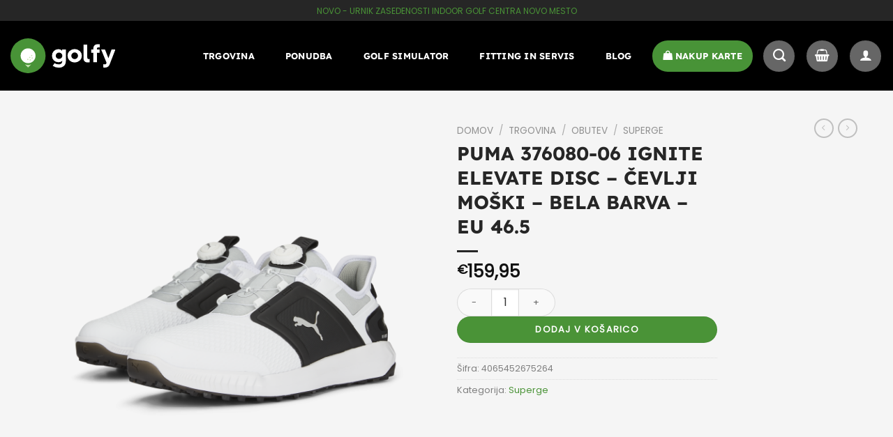

--- FILE ---
content_type: text/html; charset=UTF-8
request_url: https://golfy.si/trgovina/puma-376080-06-ignite-elevate-disc-cevlji-moski-bela-barva-eu-46-5/
body_size: 38531
content:
<!DOCTYPE html>
<html lang="sl-SI" class="loading-site no-js">
<head>
	<meta charset="UTF-8" />
	<link rel="profile" href="http://gmpg.org/xfn/11" />
	<link rel="pingback" href="" />

	<script data-cfasync="false" data-no-defer="1" data-no-minify="1" data-no-optimize="1">var ewww_webp_supported=!1;function check_webp_feature(A,e){var w;e=void 0!==e?e:function(){},ewww_webp_supported?e(ewww_webp_supported):((w=new Image).onload=function(){ewww_webp_supported=0<w.width&&0<w.height,e&&e(ewww_webp_supported)},w.onerror=function(){e&&e(!1)},w.src="data:image/webp;base64,"+{alpha:"UklGRkoAAABXRUJQVlA4WAoAAAAQAAAAAAAAAAAAQUxQSAwAAAARBxAR/Q9ERP8DAABWUDggGAAAABQBAJ0BKgEAAQAAAP4AAA3AAP7mtQAAAA=="}[A])}check_webp_feature("alpha");</script><script data-cfasync="false" data-no-defer="1" data-no-minify="1" data-no-optimize="1">var Arrive=function(c,w){"use strict";if(c.MutationObserver&&"undefined"!=typeof HTMLElement){var r,a=0,u=(r=HTMLElement.prototype.matches||HTMLElement.prototype.webkitMatchesSelector||HTMLElement.prototype.mozMatchesSelector||HTMLElement.prototype.msMatchesSelector,{matchesSelector:function(e,t){return e instanceof HTMLElement&&r.call(e,t)},addMethod:function(e,t,r){var a=e[t];e[t]=function(){return r.length==arguments.length?r.apply(this,arguments):"function"==typeof a?a.apply(this,arguments):void 0}},callCallbacks:function(e,t){t&&t.options.onceOnly&&1==t.firedElems.length&&(e=[e[0]]);for(var r,a=0;r=e[a];a++)r&&r.callback&&r.callback.call(r.elem,r.elem);t&&t.options.onceOnly&&1==t.firedElems.length&&t.me.unbindEventWithSelectorAndCallback.call(t.target,t.selector,t.callback)},checkChildNodesRecursively:function(e,t,r,a){for(var i,n=0;i=e[n];n++)r(i,t,a)&&a.push({callback:t.callback,elem:i}),0<i.childNodes.length&&u.checkChildNodesRecursively(i.childNodes,t,r,a)},mergeArrays:function(e,t){var r,a={};for(r in e)e.hasOwnProperty(r)&&(a[r]=e[r]);for(r in t)t.hasOwnProperty(r)&&(a[r]=t[r]);return a},toElementsArray:function(e){return e=void 0!==e&&("number"!=typeof e.length||e===c)?[e]:e}}),e=(l.prototype.addEvent=function(e,t,r,a){a={target:e,selector:t,options:r,callback:a,firedElems:[]};return this._beforeAdding&&this._beforeAdding(a),this._eventsBucket.push(a),a},l.prototype.removeEvent=function(e){for(var t,r=this._eventsBucket.length-1;t=this._eventsBucket[r];r--)e(t)&&(this._beforeRemoving&&this._beforeRemoving(t),(t=this._eventsBucket.splice(r,1))&&t.length&&(t[0].callback=null))},l.prototype.beforeAdding=function(e){this._beforeAdding=e},l.prototype.beforeRemoving=function(e){this._beforeRemoving=e},l),t=function(i,n){var o=new e,l=this,s={fireOnAttributesModification:!1};return o.beforeAdding(function(t){var e=t.target;e!==c.document&&e!==c||(e=document.getElementsByTagName("html")[0]);var r=new MutationObserver(function(e){n.call(this,e,t)}),a=i(t.options);r.observe(e,a),t.observer=r,t.me=l}),o.beforeRemoving(function(e){e.observer.disconnect()}),this.bindEvent=function(e,t,r){t=u.mergeArrays(s,t);for(var a=u.toElementsArray(this),i=0;i<a.length;i++)o.addEvent(a[i],e,t,r)},this.unbindEvent=function(){var r=u.toElementsArray(this);o.removeEvent(function(e){for(var t=0;t<r.length;t++)if(this===w||e.target===r[t])return!0;return!1})},this.unbindEventWithSelectorOrCallback=function(r){var a=u.toElementsArray(this),i=r,e="function"==typeof r?function(e){for(var t=0;t<a.length;t++)if((this===w||e.target===a[t])&&e.callback===i)return!0;return!1}:function(e){for(var t=0;t<a.length;t++)if((this===w||e.target===a[t])&&e.selector===r)return!0;return!1};o.removeEvent(e)},this.unbindEventWithSelectorAndCallback=function(r,a){var i=u.toElementsArray(this);o.removeEvent(function(e){for(var t=0;t<i.length;t++)if((this===w||e.target===i[t])&&e.selector===r&&e.callback===a)return!0;return!1})},this},i=new function(){var s={fireOnAttributesModification:!1,onceOnly:!1,existing:!1};function n(e,t,r){return!(!u.matchesSelector(e,t.selector)||(e._id===w&&(e._id=a++),-1!=t.firedElems.indexOf(e._id)))&&(t.firedElems.push(e._id),!0)}var c=(i=new t(function(e){var t={attributes:!1,childList:!0,subtree:!0};return e.fireOnAttributesModification&&(t.attributes=!0),t},function(e,i){e.forEach(function(e){var t=e.addedNodes,r=e.target,a=[];null!==t&&0<t.length?u.checkChildNodesRecursively(t,i,n,a):"attributes"===e.type&&n(r,i)&&a.push({callback:i.callback,elem:r}),u.callCallbacks(a,i)})})).bindEvent;return i.bindEvent=function(e,t,r){t=void 0===r?(r=t,s):u.mergeArrays(s,t);var a=u.toElementsArray(this);if(t.existing){for(var i=[],n=0;n<a.length;n++)for(var o=a[n].querySelectorAll(e),l=0;l<o.length;l++)i.push({callback:r,elem:o[l]});if(t.onceOnly&&i.length)return r.call(i[0].elem,i[0].elem);setTimeout(u.callCallbacks,1,i)}c.call(this,e,t,r)},i},o=new function(){var a={};function i(e,t){return u.matchesSelector(e,t.selector)}var n=(o=new t(function(){return{childList:!0,subtree:!0}},function(e,r){e.forEach(function(e){var t=e.removedNodes,e=[];null!==t&&0<t.length&&u.checkChildNodesRecursively(t,r,i,e),u.callCallbacks(e,r)})})).bindEvent;return o.bindEvent=function(e,t,r){t=void 0===r?(r=t,a):u.mergeArrays(a,t),n.call(this,e,t,r)},o};d(HTMLElement.prototype),d(NodeList.prototype),d(HTMLCollection.prototype),d(HTMLDocument.prototype),d(Window.prototype);var n={};return s(i,n,"unbindAllArrive"),s(o,n,"unbindAllLeave"),n}function l(){this._eventsBucket=[],this._beforeAdding=null,this._beforeRemoving=null}function s(e,t,r){u.addMethod(t,r,e.unbindEvent),u.addMethod(t,r,e.unbindEventWithSelectorOrCallback),u.addMethod(t,r,e.unbindEventWithSelectorAndCallback)}function d(e){e.arrive=i.bindEvent,s(i,e,"unbindArrive"),e.leave=o.bindEvent,s(o,e,"unbindLeave")}}(window,void 0),ewww_webp_supported=!1;function check_webp_feature(e,t){var r;ewww_webp_supported?t(ewww_webp_supported):((r=new Image).onload=function(){ewww_webp_supported=0<r.width&&0<r.height,t(ewww_webp_supported)},r.onerror=function(){t(!1)},r.src="data:image/webp;base64,"+{alpha:"UklGRkoAAABXRUJQVlA4WAoAAAAQAAAAAAAAAAAAQUxQSAwAAAARBxAR/Q9ERP8DAABWUDggGAAAABQBAJ0BKgEAAQAAAP4AAA3AAP7mtQAAAA==",animation:"UklGRlIAAABXRUJQVlA4WAoAAAASAAAAAAAAAAAAQU5JTQYAAAD/////AABBTk1GJgAAAAAAAAAAAAAAAAAAAGQAAABWUDhMDQAAAC8AAAAQBxAREYiI/gcA"}[e])}function ewwwLoadImages(e){if(e){for(var t=document.querySelectorAll(".batch-image img, .image-wrapper a, .ngg-pro-masonry-item a, .ngg-galleria-offscreen-seo-wrapper a"),r=0,a=t.length;r<a;r++)ewwwAttr(t[r],"data-src",t[r].getAttribute("data-webp")),ewwwAttr(t[r],"data-thumbnail",t[r].getAttribute("data-webp-thumbnail"));for(var i=document.querySelectorAll("div.woocommerce-product-gallery__image"),r=0,a=i.length;r<a;r++)ewwwAttr(i[r],"data-thumb",i[r].getAttribute("data-webp-thumb"))}for(var n=document.querySelectorAll("video"),r=0,a=n.length;r<a;r++)ewwwAttr(n[r],"poster",e?n[r].getAttribute("data-poster-webp"):n[r].getAttribute("data-poster-image"));for(var o,l=document.querySelectorAll("img.ewww_webp_lazy_load"),r=0,a=l.length;r<a;r++)e&&(ewwwAttr(l[r],"data-lazy-srcset",l[r].getAttribute("data-lazy-srcset-webp")),ewwwAttr(l[r],"data-srcset",l[r].getAttribute("data-srcset-webp")),ewwwAttr(l[r],"data-lazy-src",l[r].getAttribute("data-lazy-src-webp")),ewwwAttr(l[r],"data-src",l[r].getAttribute("data-src-webp")),ewwwAttr(l[r],"data-orig-file",l[r].getAttribute("data-webp-orig-file")),ewwwAttr(l[r],"data-medium-file",l[r].getAttribute("data-webp-medium-file")),ewwwAttr(l[r],"data-large-file",l[r].getAttribute("data-webp-large-file")),null!=(o=l[r].getAttribute("srcset"))&&!1!==o&&o.includes("R0lGOD")&&ewwwAttr(l[r],"src",l[r].getAttribute("data-lazy-src-webp"))),l[r].className=l[r].className.replace(/\bewww_webp_lazy_load\b/,"");for(var s=document.querySelectorAll(".ewww_webp"),r=0,a=s.length;r<a;r++)e?(ewwwAttr(s[r],"srcset",s[r].getAttribute("data-srcset-webp")),ewwwAttr(s[r],"src",s[r].getAttribute("data-src-webp")),ewwwAttr(s[r],"data-orig-file",s[r].getAttribute("data-webp-orig-file")),ewwwAttr(s[r],"data-medium-file",s[r].getAttribute("data-webp-medium-file")),ewwwAttr(s[r],"data-large-file",s[r].getAttribute("data-webp-large-file")),ewwwAttr(s[r],"data-large_image",s[r].getAttribute("data-webp-large_image")),ewwwAttr(s[r],"data-src",s[r].getAttribute("data-webp-src"))):(ewwwAttr(s[r],"srcset",s[r].getAttribute("data-srcset-img")),ewwwAttr(s[r],"src",s[r].getAttribute("data-src-img"))),s[r].className=s[r].className.replace(/\bewww_webp\b/,"ewww_webp_loaded");window.jQuery&&jQuery.fn.isotope&&jQuery.fn.imagesLoaded&&(jQuery(".fusion-posts-container-infinite").imagesLoaded(function(){jQuery(".fusion-posts-container-infinite").hasClass("isotope")&&jQuery(".fusion-posts-container-infinite").isotope()}),jQuery(".fusion-portfolio:not(.fusion-recent-works) .fusion-portfolio-wrapper").imagesLoaded(function(){jQuery(".fusion-portfolio:not(.fusion-recent-works) .fusion-portfolio-wrapper").isotope()}))}function ewwwWebPInit(e){ewwwLoadImages(e),ewwwNggLoadGalleries(e),document.arrive(".ewww_webp",function(){ewwwLoadImages(e)}),document.arrive(".ewww_webp_lazy_load",function(){ewwwLoadImages(e)}),document.arrive("videos",function(){ewwwLoadImages(e)}),"loading"==document.readyState?document.addEventListener("DOMContentLoaded",ewwwJSONParserInit):("undefined"!=typeof galleries&&ewwwNggParseGalleries(e),ewwwWooParseVariations(e))}function ewwwAttr(e,t,r){null!=r&&!1!==r&&e.setAttribute(t,r)}function ewwwJSONParserInit(){"undefined"!=typeof galleries&&check_webp_feature("alpha",ewwwNggParseGalleries),check_webp_feature("alpha",ewwwWooParseVariations)}function ewwwWooParseVariations(e){if(e)for(var t=document.querySelectorAll("form.variations_form"),r=0,a=t.length;r<a;r++){var i=t[r].getAttribute("data-product_variations"),n=!1;try{for(var o in i=JSON.parse(i))void 0!==i[o]&&void 0!==i[o].image&&(void 0!==i[o].image.src_webp&&(i[o].image.src=i[o].image.src_webp,n=!0),void 0!==i[o].image.srcset_webp&&(i[o].image.srcset=i[o].image.srcset_webp,n=!0),void 0!==i[o].image.full_src_webp&&(i[o].image.full_src=i[o].image.full_src_webp,n=!0),void 0!==i[o].image.gallery_thumbnail_src_webp&&(i[o].image.gallery_thumbnail_src=i[o].image.gallery_thumbnail_src_webp,n=!0),void 0!==i[o].image.thumb_src_webp&&(i[o].image.thumb_src=i[o].image.thumb_src_webp,n=!0));n&&ewwwAttr(t[r],"data-product_variations",JSON.stringify(i))}catch(e){}}}function ewwwNggParseGalleries(e){if(e)for(var t in galleries){var r=galleries[t];galleries[t].images_list=ewwwNggParseImageList(r.images_list)}}function ewwwNggLoadGalleries(e){e&&document.addEventListener("ngg.galleria.themeadded",function(e,t){window.ngg_galleria._create_backup=window.ngg_galleria.create,window.ngg_galleria.create=function(e,t){var r=$(e).data("id");return galleries["gallery_"+r].images_list=ewwwNggParseImageList(galleries["gallery_"+r].images_list),window.ngg_galleria._create_backup(e,t)}})}function ewwwNggParseImageList(e){for(var t in e){var r=e[t];if(void 0!==r["image-webp"]&&(e[t].image=r["image-webp"],delete e[t]["image-webp"]),void 0!==r["thumb-webp"]&&(e[t].thumb=r["thumb-webp"],delete e[t]["thumb-webp"]),void 0!==r.full_image_webp&&(e[t].full_image=r.full_image_webp,delete e[t].full_image_webp),void 0!==r.srcsets)for(var a in r.srcsets)nggSrcset=r.srcsets[a],void 0!==r.srcsets[a+"-webp"]&&(e[t].srcsets[a]=r.srcsets[a+"-webp"],delete e[t].srcsets[a+"-webp"]);if(void 0!==r.full_srcsets)for(var i in r.full_srcsets)nggFSrcset=r.full_srcsets[i],void 0!==r.full_srcsets[i+"-webp"]&&(e[t].full_srcsets[i]=r.full_srcsets[i+"-webp"],delete e[t].full_srcsets[i+"-webp"])}return e}check_webp_feature("alpha",ewwwWebPInit);</script><script>(function(html){html.className = html.className.replace(/\bno-js\b/,'js')})(document.documentElement);</script>
<meta name='robots' content='index, follow, max-image-preview:large, max-snippet:-1, max-video-preview:-1' />
<script id="cookieyes" type="text/javascript" src="https://cdn-cookieyes.com/client_data/53f7015295d39b763497a218/script.js"></script>
<!-- Google Tag Manager by PYS -->
    <script data-cfasync="false" data-pagespeed-no-defer>
	    window.dataLayerPYS = window.dataLayerPYS || [];
	</script>
<!-- End Google Tag Manager by PYS -->
<!-- Google Tag Manager by PYS -->
<script data-cfasync="false" data-pagespeed-no-defer>
	var pys_datalayer_name = "dataLayer";
	window.dataLayerPYS = window.dataLayerPYS || [];</script> 
<!-- End Google Tag Manager by PYS -->
<!-- Google Tag Manager for WordPress by gtm4wp.com -->
<script data-cfasync="false" data-pagespeed-no-defer>
	var gtm4wp_datalayer_name = "dataLayer";
	var dataLayer = dataLayer || [];
</script>
<!-- End Google Tag Manager for WordPress by gtm4wp.com --><meta name="viewport" content="width=device-width, initial-scale=1" />
	<!-- This site is optimized with the Yoast SEO plugin v24.2 - https://yoast.com/wordpress/plugins/seo/ -->
	<title>Golfy.si - golf oprema COBRA, PUMA</title>
	<meta name="description" content="Naroči GOLF opremo in superge na Golfy.si. Velika izbira ✓ Brezplačna vračila." />
	<link rel="canonical" href="https://golfy.si/trgovina/puma-376080-06-ignite-elevate-disc-cevlji-moski-bela-barva-eu-46-5/" />
	<meta property="og:locale" content="sl_SI" />
	<meta property="og:type" content="article" />
	<meta property="og:title" content="Golfy.si - golf oprema COBRA, PUMA" />
	<meta property="og:description" content="Naroči GOLF opremo in superge na Golfy.si. Velika izbira ✓ Brezplačna vračila." />
	<meta property="og:url" content="https://golfy.si/trgovina/puma-376080-06-ignite-elevate-disc-cevlji-moski-bela-barva-eu-46-5/" />
	<meta property="og:site_name" content="Doživite vrhunsko pustolovščino igranja golfa skozi celo leto - Golfy Shop" />
	<meta property="article:modified_time" content="2023-12-13T12:40:55+00:00" />
	<meta property="og:image" content="https://golfy.si/wp-content/uploads/2023/12/376080_06.png" />
	<meta property="og:image:width" content="2000" />
	<meta property="og:image:height" content="2000" />
	<meta property="og:image:type" content="image/png" />
	<meta name="twitter:card" content="summary_large_image" />
	<script type="application/ld+json" class="yoast-schema-graph">{"@context":"https://schema.org","@graph":[{"@type":"WebPage","@id":"https://golfy.si/trgovina/puma-376080-06-ignite-elevate-disc-cevlji-moski-bela-barva-eu-46-5/","url":"https://golfy.si/trgovina/puma-376080-06-ignite-elevate-disc-cevlji-moski-bela-barva-eu-46-5/","name":"Golfy.si - golf oprema COBRA, PUMA","isPartOf":{"@id":"https://golfy.si/#website"},"primaryImageOfPage":{"@id":"https://golfy.si/trgovina/puma-376080-06-ignite-elevate-disc-cevlji-moski-bela-barva-eu-46-5/#primaryimage"},"image":{"@id":"https://golfy.si/trgovina/puma-376080-06-ignite-elevate-disc-cevlji-moski-bela-barva-eu-46-5/#primaryimage"},"thumbnailUrl":"https://golfy.si/wp-content/uploads/2023/12/376080_06.png","datePublished":"2023-12-06T15:53:09+00:00","dateModified":"2023-12-13T12:40:55+00:00","description":"Naroči GOLF opremo in superge na Golfy.si. Velika izbira ✓ Brezplačna vračila.","breadcrumb":{"@id":"https://golfy.si/trgovina/puma-376080-06-ignite-elevate-disc-cevlji-moski-bela-barva-eu-46-5/#breadcrumb"},"inLanguage":"sl-SI","potentialAction":[{"@type":"ReadAction","target":["https://golfy.si/trgovina/puma-376080-06-ignite-elevate-disc-cevlji-moski-bela-barva-eu-46-5/"]}]},{"@type":"ImageObject","inLanguage":"sl-SI","@id":"https://golfy.si/trgovina/puma-376080-06-ignite-elevate-disc-cevlji-moski-bela-barva-eu-46-5/#primaryimage","url":"https://golfy.si/wp-content/uploads/2023/12/376080_06.png","contentUrl":"https://golfy.si/wp-content/uploads/2023/12/376080_06.png","width":1920,"height":1920},{"@type":"BreadcrumbList","@id":"https://golfy.si/trgovina/puma-376080-06-ignite-elevate-disc-cevlji-moski-bela-barva-eu-46-5/#breadcrumb","itemListElement":[{"@type":"ListItem","position":1,"name":"Home","item":"https://golfy.si/"},{"@type":"ListItem","position":2,"name":"Trgovina","item":"https://golfy.si/trgovina/"},{"@type":"ListItem","position":3,"name":"PUMA 376080-06 IGNITE ELEVATE DISC &#8211; ČEVLJI MOŠKI &#8211; BELA BARVA &#8211; EU 46.5"}]},{"@type":"WebSite","@id":"https://golfy.si/#website","url":"https://golfy.si/","name":"Doživite vrhunsko pustolovščino igranja golfa skozi celo leto - Golfy Shop","description":"","potentialAction":[{"@type":"SearchAction","target":{"@type":"EntryPoint","urlTemplate":"https://golfy.si/?s={search_term_string}"},"query-input":{"@type":"PropertyValueSpecification","valueRequired":true,"valueName":"search_term_string"}}],"inLanguage":"sl-SI"}]}</script>
	<!-- / Yoast SEO plugin. -->


<link rel='dns-prefetch' href='//static.klaviyo.com' />
<link rel='dns-prefetch' href='//ajax.googleapis.com' />
<link rel='prefetch' href='https://golfy.si/wp-content/themes/flatsome/assets/js/flatsome.js?ver=e1ad26bd5672989785e1' />
<link rel='prefetch' href='https://golfy.si/wp-content/themes/flatsome/assets/js/chunk.slider.js?ver=3.19.8' />
<link rel='prefetch' href='https://golfy.si/wp-content/themes/flatsome/assets/js/chunk.popups.js?ver=3.19.8' />
<link rel='prefetch' href='https://golfy.si/wp-content/themes/flatsome/assets/js/chunk.tooltips.js?ver=3.19.8' />
<link rel='prefetch' href='https://golfy.si/wp-content/themes/flatsome/assets/js/woocommerce.js?ver=dd6035ce106022a74757' />
<link rel="alternate" type="application/rss+xml" title="Doživite vrhunsko pustolovščino igranja golfa skozi celo leto - Golfy Shop &raquo; Vir" href="https://golfy.si/feed/" />
<link rel="alternate" type="application/rss+xml" title="Doživite vrhunsko pustolovščino igranja golfa skozi celo leto - Golfy Shop &raquo; Vir komentarjev" href="https://golfy.si/comments/feed/" />
<link rel="alternate" title="oEmbed (JSON)" type="application/json+oembed" href="https://golfy.si/wp-json/oembed/1.0/embed?url=https%3A%2F%2Fgolfy.si%2Ftrgovina%2Fpuma-376080-06-ignite-elevate-disc-cevlji-moski-bela-barva-eu-46-5%2F" />
<link rel="alternate" title="oEmbed (XML)" type="text/xml+oembed" href="https://golfy.si/wp-json/oembed/1.0/embed?url=https%3A%2F%2Fgolfy.si%2Ftrgovina%2Fpuma-376080-06-ignite-elevate-disc-cevlji-moski-bela-barva-eu-46-5%2F&#038;format=xml" />
<style id='wp-img-auto-sizes-contain-inline-css' type='text/css'>
img:is([sizes=auto i],[sizes^="auto," i]){contain-intrinsic-size:3000px 1500px}
/*# sourceURL=wp-img-auto-sizes-contain-inline-css */
</style>
<style id='wp-emoji-styles-inline-css' type='text/css'>

	img.wp-smiley, img.emoji {
		display: inline !important;
		border: none !important;
		box-shadow: none !important;
		height: 1em !important;
		width: 1em !important;
		margin: 0 0.07em !important;
		vertical-align: -0.1em !important;
		background: none !important;
		padding: 0 !important;
	}
/*# sourceURL=wp-emoji-styles-inline-css */
</style>
<style id='wp-block-library-inline-css' type='text/css'>
:root{--wp-block-synced-color:#7a00df;--wp-block-synced-color--rgb:122,0,223;--wp-bound-block-color:var(--wp-block-synced-color);--wp-editor-canvas-background:#ddd;--wp-admin-theme-color:#007cba;--wp-admin-theme-color--rgb:0,124,186;--wp-admin-theme-color-darker-10:#006ba1;--wp-admin-theme-color-darker-10--rgb:0,107,160.5;--wp-admin-theme-color-darker-20:#005a87;--wp-admin-theme-color-darker-20--rgb:0,90,135;--wp-admin-border-width-focus:2px}@media (min-resolution:192dpi){:root{--wp-admin-border-width-focus:1.5px}}.wp-element-button{cursor:pointer}:root .has-very-light-gray-background-color{background-color:#eee}:root .has-very-dark-gray-background-color{background-color:#313131}:root .has-very-light-gray-color{color:#eee}:root .has-very-dark-gray-color{color:#313131}:root .has-vivid-green-cyan-to-vivid-cyan-blue-gradient-background{background:linear-gradient(135deg,#00d084,#0693e3)}:root .has-purple-crush-gradient-background{background:linear-gradient(135deg,#34e2e4,#4721fb 50%,#ab1dfe)}:root .has-hazy-dawn-gradient-background{background:linear-gradient(135deg,#faaca8,#dad0ec)}:root .has-subdued-olive-gradient-background{background:linear-gradient(135deg,#fafae1,#67a671)}:root .has-atomic-cream-gradient-background{background:linear-gradient(135deg,#fdd79a,#004a59)}:root .has-nightshade-gradient-background{background:linear-gradient(135deg,#330968,#31cdcf)}:root .has-midnight-gradient-background{background:linear-gradient(135deg,#020381,#2874fc)}:root{--wp--preset--font-size--normal:16px;--wp--preset--font-size--huge:42px}.has-regular-font-size{font-size:1em}.has-larger-font-size{font-size:2.625em}.has-normal-font-size{font-size:var(--wp--preset--font-size--normal)}.has-huge-font-size{font-size:var(--wp--preset--font-size--huge)}.has-text-align-center{text-align:center}.has-text-align-left{text-align:left}.has-text-align-right{text-align:right}.has-fit-text{white-space:nowrap!important}#end-resizable-editor-section{display:none}.aligncenter{clear:both}.items-justified-left{justify-content:flex-start}.items-justified-center{justify-content:center}.items-justified-right{justify-content:flex-end}.items-justified-space-between{justify-content:space-between}.screen-reader-text{border:0;clip-path:inset(50%);height:1px;margin:-1px;overflow:hidden;padding:0;position:absolute;width:1px;word-wrap:normal!important}.screen-reader-text:focus{background-color:#ddd;clip-path:none;color:#444;display:block;font-size:1em;height:auto;left:5px;line-height:normal;padding:15px 23px 14px;text-decoration:none;top:5px;width:auto;z-index:100000}html :where(.has-border-color){border-style:solid}html :where([style*=border-top-color]){border-top-style:solid}html :where([style*=border-right-color]){border-right-style:solid}html :where([style*=border-bottom-color]){border-bottom-style:solid}html :where([style*=border-left-color]){border-left-style:solid}html :where([style*=border-width]){border-style:solid}html :where([style*=border-top-width]){border-top-style:solid}html :where([style*=border-right-width]){border-right-style:solid}html :where([style*=border-bottom-width]){border-bottom-style:solid}html :where([style*=border-left-width]){border-left-style:solid}html :where(img[class*=wp-image-]){height:auto;max-width:100%}:where(figure){margin:0 0 1em}html :where(.is-position-sticky){--wp-admin--admin-bar--position-offset:var(--wp-admin--admin-bar--height,0px)}@media screen and (max-width:600px){html :where(.is-position-sticky){--wp-admin--admin-bar--position-offset:0px}}

/*# sourceURL=wp-block-library-inline-css */
</style><link rel='stylesheet' id='wc-blocks-style-css' href='https://golfy.si/wp-content/plugins/woocommerce/assets/client/blocks/wc-blocks.css?ver=wc-9.5.3' type='text/css' media='all' />
<style id='global-styles-inline-css' type='text/css'>
:root{--wp--preset--aspect-ratio--square: 1;--wp--preset--aspect-ratio--4-3: 4/3;--wp--preset--aspect-ratio--3-4: 3/4;--wp--preset--aspect-ratio--3-2: 3/2;--wp--preset--aspect-ratio--2-3: 2/3;--wp--preset--aspect-ratio--16-9: 16/9;--wp--preset--aspect-ratio--9-16: 9/16;--wp--preset--color--black: #000000;--wp--preset--color--cyan-bluish-gray: #abb8c3;--wp--preset--color--white: #ffffff;--wp--preset--color--pale-pink: #f78da7;--wp--preset--color--vivid-red: #cf2e2e;--wp--preset--color--luminous-vivid-orange: #ff6900;--wp--preset--color--luminous-vivid-amber: #fcb900;--wp--preset--color--light-green-cyan: #7bdcb5;--wp--preset--color--vivid-green-cyan: #00d084;--wp--preset--color--pale-cyan-blue: #8ed1fc;--wp--preset--color--vivid-cyan-blue: #0693e3;--wp--preset--color--vivid-purple: #9b51e0;--wp--preset--color--primary: #262626;--wp--preset--color--secondary: #4a9337;--wp--preset--color--success: #7a9c59;--wp--preset--color--alert: #b20000;--wp--preset--gradient--vivid-cyan-blue-to-vivid-purple: linear-gradient(135deg,rgb(6,147,227) 0%,rgb(155,81,224) 100%);--wp--preset--gradient--light-green-cyan-to-vivid-green-cyan: linear-gradient(135deg,rgb(122,220,180) 0%,rgb(0,208,130) 100%);--wp--preset--gradient--luminous-vivid-amber-to-luminous-vivid-orange: linear-gradient(135deg,rgb(252,185,0) 0%,rgb(255,105,0) 100%);--wp--preset--gradient--luminous-vivid-orange-to-vivid-red: linear-gradient(135deg,rgb(255,105,0) 0%,rgb(207,46,46) 100%);--wp--preset--gradient--very-light-gray-to-cyan-bluish-gray: linear-gradient(135deg,rgb(238,238,238) 0%,rgb(169,184,195) 100%);--wp--preset--gradient--cool-to-warm-spectrum: linear-gradient(135deg,rgb(74,234,220) 0%,rgb(151,120,209) 20%,rgb(207,42,186) 40%,rgb(238,44,130) 60%,rgb(251,105,98) 80%,rgb(254,248,76) 100%);--wp--preset--gradient--blush-light-purple: linear-gradient(135deg,rgb(255,206,236) 0%,rgb(152,150,240) 100%);--wp--preset--gradient--blush-bordeaux: linear-gradient(135deg,rgb(254,205,165) 0%,rgb(254,45,45) 50%,rgb(107,0,62) 100%);--wp--preset--gradient--luminous-dusk: linear-gradient(135deg,rgb(255,203,112) 0%,rgb(199,81,192) 50%,rgb(65,88,208) 100%);--wp--preset--gradient--pale-ocean: linear-gradient(135deg,rgb(255,245,203) 0%,rgb(182,227,212) 50%,rgb(51,167,181) 100%);--wp--preset--gradient--electric-grass: linear-gradient(135deg,rgb(202,248,128) 0%,rgb(113,206,126) 100%);--wp--preset--gradient--midnight: linear-gradient(135deg,rgb(2,3,129) 0%,rgb(40,116,252) 100%);--wp--preset--font-size--small: 13px;--wp--preset--font-size--medium: 20px;--wp--preset--font-size--large: 36px;--wp--preset--font-size--x-large: 42px;--wp--preset--font-family--inter: "Inter", sans-serif;--wp--preset--font-family--cardo: Cardo;--wp--preset--spacing--20: 0.44rem;--wp--preset--spacing--30: 0.67rem;--wp--preset--spacing--40: 1rem;--wp--preset--spacing--50: 1.5rem;--wp--preset--spacing--60: 2.25rem;--wp--preset--spacing--70: 3.38rem;--wp--preset--spacing--80: 5.06rem;--wp--preset--shadow--natural: 6px 6px 9px rgba(0, 0, 0, 0.2);--wp--preset--shadow--deep: 12px 12px 50px rgba(0, 0, 0, 0.4);--wp--preset--shadow--sharp: 6px 6px 0px rgba(0, 0, 0, 0.2);--wp--preset--shadow--outlined: 6px 6px 0px -3px rgb(255, 255, 255), 6px 6px rgb(0, 0, 0);--wp--preset--shadow--crisp: 6px 6px 0px rgb(0, 0, 0);}:where(body) { margin: 0; }.wp-site-blocks > .alignleft { float: left; margin-right: 2em; }.wp-site-blocks > .alignright { float: right; margin-left: 2em; }.wp-site-blocks > .aligncenter { justify-content: center; margin-left: auto; margin-right: auto; }:where(.is-layout-flex){gap: 0.5em;}:where(.is-layout-grid){gap: 0.5em;}.is-layout-flow > .alignleft{float: left;margin-inline-start: 0;margin-inline-end: 2em;}.is-layout-flow > .alignright{float: right;margin-inline-start: 2em;margin-inline-end: 0;}.is-layout-flow > .aligncenter{margin-left: auto !important;margin-right: auto !important;}.is-layout-constrained > .alignleft{float: left;margin-inline-start: 0;margin-inline-end: 2em;}.is-layout-constrained > .alignright{float: right;margin-inline-start: 2em;margin-inline-end: 0;}.is-layout-constrained > .aligncenter{margin-left: auto !important;margin-right: auto !important;}.is-layout-constrained > :where(:not(.alignleft):not(.alignright):not(.alignfull)){margin-left: auto !important;margin-right: auto !important;}body .is-layout-flex{display: flex;}.is-layout-flex{flex-wrap: wrap;align-items: center;}.is-layout-flex > :is(*, div){margin: 0;}body .is-layout-grid{display: grid;}.is-layout-grid > :is(*, div){margin: 0;}body{padding-top: 0px;padding-right: 0px;padding-bottom: 0px;padding-left: 0px;}a:where(:not(.wp-element-button)){text-decoration: none;}:root :where(.wp-element-button, .wp-block-button__link){background-color: #32373c;border-width: 0;color: #fff;font-family: inherit;font-size: inherit;font-style: inherit;font-weight: inherit;letter-spacing: inherit;line-height: inherit;padding-top: calc(0.667em + 2px);padding-right: calc(1.333em + 2px);padding-bottom: calc(0.667em + 2px);padding-left: calc(1.333em + 2px);text-decoration: none;text-transform: inherit;}.has-black-color{color: var(--wp--preset--color--black) !important;}.has-cyan-bluish-gray-color{color: var(--wp--preset--color--cyan-bluish-gray) !important;}.has-white-color{color: var(--wp--preset--color--white) !important;}.has-pale-pink-color{color: var(--wp--preset--color--pale-pink) !important;}.has-vivid-red-color{color: var(--wp--preset--color--vivid-red) !important;}.has-luminous-vivid-orange-color{color: var(--wp--preset--color--luminous-vivid-orange) !important;}.has-luminous-vivid-amber-color{color: var(--wp--preset--color--luminous-vivid-amber) !important;}.has-light-green-cyan-color{color: var(--wp--preset--color--light-green-cyan) !important;}.has-vivid-green-cyan-color{color: var(--wp--preset--color--vivid-green-cyan) !important;}.has-pale-cyan-blue-color{color: var(--wp--preset--color--pale-cyan-blue) !important;}.has-vivid-cyan-blue-color{color: var(--wp--preset--color--vivid-cyan-blue) !important;}.has-vivid-purple-color{color: var(--wp--preset--color--vivid-purple) !important;}.has-primary-color{color: var(--wp--preset--color--primary) !important;}.has-secondary-color{color: var(--wp--preset--color--secondary) !important;}.has-success-color{color: var(--wp--preset--color--success) !important;}.has-alert-color{color: var(--wp--preset--color--alert) !important;}.has-black-background-color{background-color: var(--wp--preset--color--black) !important;}.has-cyan-bluish-gray-background-color{background-color: var(--wp--preset--color--cyan-bluish-gray) !important;}.has-white-background-color{background-color: var(--wp--preset--color--white) !important;}.has-pale-pink-background-color{background-color: var(--wp--preset--color--pale-pink) !important;}.has-vivid-red-background-color{background-color: var(--wp--preset--color--vivid-red) !important;}.has-luminous-vivid-orange-background-color{background-color: var(--wp--preset--color--luminous-vivid-orange) !important;}.has-luminous-vivid-amber-background-color{background-color: var(--wp--preset--color--luminous-vivid-amber) !important;}.has-light-green-cyan-background-color{background-color: var(--wp--preset--color--light-green-cyan) !important;}.has-vivid-green-cyan-background-color{background-color: var(--wp--preset--color--vivid-green-cyan) !important;}.has-pale-cyan-blue-background-color{background-color: var(--wp--preset--color--pale-cyan-blue) !important;}.has-vivid-cyan-blue-background-color{background-color: var(--wp--preset--color--vivid-cyan-blue) !important;}.has-vivid-purple-background-color{background-color: var(--wp--preset--color--vivid-purple) !important;}.has-primary-background-color{background-color: var(--wp--preset--color--primary) !important;}.has-secondary-background-color{background-color: var(--wp--preset--color--secondary) !important;}.has-success-background-color{background-color: var(--wp--preset--color--success) !important;}.has-alert-background-color{background-color: var(--wp--preset--color--alert) !important;}.has-black-border-color{border-color: var(--wp--preset--color--black) !important;}.has-cyan-bluish-gray-border-color{border-color: var(--wp--preset--color--cyan-bluish-gray) !important;}.has-white-border-color{border-color: var(--wp--preset--color--white) !important;}.has-pale-pink-border-color{border-color: var(--wp--preset--color--pale-pink) !important;}.has-vivid-red-border-color{border-color: var(--wp--preset--color--vivid-red) !important;}.has-luminous-vivid-orange-border-color{border-color: var(--wp--preset--color--luminous-vivid-orange) !important;}.has-luminous-vivid-amber-border-color{border-color: var(--wp--preset--color--luminous-vivid-amber) !important;}.has-light-green-cyan-border-color{border-color: var(--wp--preset--color--light-green-cyan) !important;}.has-vivid-green-cyan-border-color{border-color: var(--wp--preset--color--vivid-green-cyan) !important;}.has-pale-cyan-blue-border-color{border-color: var(--wp--preset--color--pale-cyan-blue) !important;}.has-vivid-cyan-blue-border-color{border-color: var(--wp--preset--color--vivid-cyan-blue) !important;}.has-vivid-purple-border-color{border-color: var(--wp--preset--color--vivid-purple) !important;}.has-primary-border-color{border-color: var(--wp--preset--color--primary) !important;}.has-secondary-border-color{border-color: var(--wp--preset--color--secondary) !important;}.has-success-border-color{border-color: var(--wp--preset--color--success) !important;}.has-alert-border-color{border-color: var(--wp--preset--color--alert) !important;}.has-vivid-cyan-blue-to-vivid-purple-gradient-background{background: var(--wp--preset--gradient--vivid-cyan-blue-to-vivid-purple) !important;}.has-light-green-cyan-to-vivid-green-cyan-gradient-background{background: var(--wp--preset--gradient--light-green-cyan-to-vivid-green-cyan) !important;}.has-luminous-vivid-amber-to-luminous-vivid-orange-gradient-background{background: var(--wp--preset--gradient--luminous-vivid-amber-to-luminous-vivid-orange) !important;}.has-luminous-vivid-orange-to-vivid-red-gradient-background{background: var(--wp--preset--gradient--luminous-vivid-orange-to-vivid-red) !important;}.has-very-light-gray-to-cyan-bluish-gray-gradient-background{background: var(--wp--preset--gradient--very-light-gray-to-cyan-bluish-gray) !important;}.has-cool-to-warm-spectrum-gradient-background{background: var(--wp--preset--gradient--cool-to-warm-spectrum) !important;}.has-blush-light-purple-gradient-background{background: var(--wp--preset--gradient--blush-light-purple) !important;}.has-blush-bordeaux-gradient-background{background: var(--wp--preset--gradient--blush-bordeaux) !important;}.has-luminous-dusk-gradient-background{background: var(--wp--preset--gradient--luminous-dusk) !important;}.has-pale-ocean-gradient-background{background: var(--wp--preset--gradient--pale-ocean) !important;}.has-electric-grass-gradient-background{background: var(--wp--preset--gradient--electric-grass) !important;}.has-midnight-gradient-background{background: var(--wp--preset--gradient--midnight) !important;}.has-small-font-size{font-size: var(--wp--preset--font-size--small) !important;}.has-medium-font-size{font-size: var(--wp--preset--font-size--medium) !important;}.has-large-font-size{font-size: var(--wp--preset--font-size--large) !important;}.has-x-large-font-size{font-size: var(--wp--preset--font-size--x-large) !important;}.has-inter-font-family{font-family: var(--wp--preset--font-family--inter) !important;}.has-cardo-font-family{font-family: var(--wp--preset--font-family--cardo) !important;}
/*# sourceURL=global-styles-inline-css */
</style>

<link rel='stylesheet' id='contact-form-7-css' href='https://golfy.si/wp-content/plugins/contact-form-7/includes/css/styles.css?ver=6.0.3' type='text/css' media='all' />
<link rel='stylesheet' id='photoswipe-css' href='https://golfy.si/wp-content/plugins/woocommerce/assets/css/photoswipe/photoswipe.min.css?ver=9.5.3' type='text/css' media='all' />
<link rel='stylesheet' id='photoswipe-default-skin-css' href='https://golfy.si/wp-content/plugins/woocommerce/assets/css/photoswipe/default-skin/default-skin.min.css?ver=9.5.3' type='text/css' media='all' />
<style id='woocommerce-inline-inline-css' type='text/css'>
.woocommerce form .form-row .required { visibility: visible; }
/*# sourceURL=woocommerce-inline-inline-css */
</style>
<link rel='stylesheet' id='wt-import-export-for-woo-css' href='https://golfy.si/wp-content/plugins/wt-import-export-for-woo/public/css/wt-import-export-for-woo-public.css?ver=1.2.4' type='text/css' media='all' />
<link rel='stylesheet' id='flatsome-swatches-frontend-css' href='https://golfy.si/wp-content/themes/flatsome/assets/css/extensions/flatsome-swatches-frontend.css?ver=3.19.8' type='text/css' media='all' />
<link rel='stylesheet' id='stripe_styles-css' href='https://golfy.si/wp-content/plugins/woocommerce-gateway-stripe/assets/css/stripe-styles.css?ver=9.1.1' type='text/css' media='all' />
<link rel='stylesheet' id='flatsome-main-css' href='https://golfy.si/wp-content/themes/flatsome/assets/css/flatsome.css?ver=3.19.8' type='text/css' media='all' />
<style id='flatsome-main-inline-css' type='text/css'>
@font-face {
				font-family: "fl-icons";
				font-display: block;
				src: url(https://golfy.si/wp-content/themes/flatsome/assets/css/icons/fl-icons.eot?v=3.19.8);
				src:
					url(https://golfy.si/wp-content/themes/flatsome/assets/css/icons/fl-icons.eot#iefix?v=3.19.8) format("embedded-opentype"),
					url(https://golfy.si/wp-content/themes/flatsome/assets/css/icons/fl-icons.woff2?v=3.19.8) format("woff2"),
					url(https://golfy.si/wp-content/themes/flatsome/assets/css/icons/fl-icons.ttf?v=3.19.8) format("truetype"),
					url(https://golfy.si/wp-content/themes/flatsome/assets/css/icons/fl-icons.woff?v=3.19.8) format("woff"),
					url(https://golfy.si/wp-content/themes/flatsome/assets/css/icons/fl-icons.svg?v=3.19.8#fl-icons) format("svg");
			}
/*# sourceURL=flatsome-main-inline-css */
</style>
<link rel='stylesheet' id='flatsome-shop-css' href='https://golfy.si/wp-content/themes/flatsome/assets/css/flatsome-shop.css?ver=3.19.8' type='text/css' media='all' />
<link rel='stylesheet' id='flatsome-style-css' href='https://golfy.si/wp-content/themes/flatsome-child/style.css?ver=3.0' type='text/css' media='all' />
<script type="text/javascript" src="https://golfy.si/wp-includes/js/jquery/jquery.min.js?ver=3.7.1" id="jquery-core-js"></script>
<script type="text/javascript" src="https://golfy.si/wp-includes/js/jquery/jquery-migrate.min.js?ver=3.4.1" id="jquery-migrate-js"></script>
<script type="text/javascript" src="https://golfy.si/wp-content/plugins/woocommerce/assets/js/jquery-blockui/jquery.blockUI.min.js?ver=2.7.0-wc.9.5.3" id="jquery-blockui-js" data-wp-strategy="defer"></script>
<script type="text/javascript" id="wc-add-to-cart-js-extra">
/* <![CDATA[ */
var wc_add_to_cart_params = {"ajax_url":"/wp-admin/admin-ajax.php","wc_ajax_url":"/?wc-ajax=%%endpoint%%","i18n_view_cart":"Prika\u017ei ko\u0161arico","cart_url":"https://golfy.si/basket/","is_cart":"","cart_redirect_after_add":"no"};
//# sourceURL=wc-add-to-cart-js-extra
/* ]]> */
</script>
<script type="text/javascript" src="https://golfy.si/wp-content/plugins/woocommerce/assets/js/frontend/add-to-cart.min.js?ver=9.5.3" id="wc-add-to-cart-js" defer="defer" data-wp-strategy="defer"></script>
<script type="text/javascript" src="https://golfy.si/wp-content/plugins/woocommerce/assets/js/photoswipe/photoswipe.min.js?ver=4.1.1-wc.9.5.3" id="photoswipe-js" defer="defer" data-wp-strategy="defer"></script>
<script type="text/javascript" src="https://golfy.si/wp-content/plugins/woocommerce/assets/js/photoswipe/photoswipe-ui-default.min.js?ver=4.1.1-wc.9.5.3" id="photoswipe-ui-default-js" defer="defer" data-wp-strategy="defer"></script>
<script type="text/javascript" id="wc-single-product-js-extra">
/* <![CDATA[ */
var wc_single_product_params = {"i18n_required_rating_text":"Ocenite izdelek","i18n_product_gallery_trigger_text":"View full-screen image gallery","review_rating_required":"yes","flexslider":{"rtl":false,"animation":"slide","smoothHeight":true,"directionNav":false,"controlNav":"thumbnails","slideshow":false,"animationSpeed":500,"animationLoop":false,"allowOneSlide":false},"zoom_enabled":"","zoom_options":[],"photoswipe_enabled":"1","photoswipe_options":{"shareEl":false,"closeOnScroll":false,"history":false,"hideAnimationDuration":0,"showAnimationDuration":0},"flexslider_enabled":""};
//# sourceURL=wc-single-product-js-extra
/* ]]> */
</script>
<script type="text/javascript" src="https://golfy.si/wp-content/plugins/woocommerce/assets/js/frontend/single-product.min.js?ver=9.5.3" id="wc-single-product-js" defer="defer" data-wp-strategy="defer"></script>
<script type="text/javascript" src="https://golfy.si/wp-content/plugins/woocommerce/assets/js/js-cookie/js.cookie.min.js?ver=2.1.4-wc.9.5.3" id="js-cookie-js" data-wp-strategy="defer"></script>
<script type="text/javascript" id="woocommerce-tokenization-form-js-extra">
/* <![CDATA[ */
var wc_tokenization_form_params = {"is_registration_required":"","is_logged_in":""};
//# sourceURL=woocommerce-tokenization-form-js-extra
/* ]]> */
</script>
<script type="text/javascript" src="https://golfy.si/wp-content/plugins/woocommerce/assets/js/frontend/tokenization-form.min.js?ver=9.5.3" id="woocommerce-tokenization-form-js"></script>
<script type="text/javascript" id="wc-settings-dep-in-header-js-after">
/* <![CDATA[ */
console.warn( "Scripts that have a dependency on [wc-settings, wc-blocks-checkout] must be loaded in the footer, klaviyo-klaviyo-checkout-block-editor-script was registered to load in the header, but has been switched to load in the footer instead. See https://github.com/woocommerce/woocommerce-gutenberg-products-block/pull/5059" );
console.warn( "Scripts that have a dependency on [wc-settings, wc-blocks-checkout] must be loaded in the footer, klaviyo-klaviyo-checkout-block-view-script was registered to load in the header, but has been switched to load in the footer instead. See https://github.com/woocommerce/woocommerce-gutenberg-products-block/pull/5059" );
//# sourceURL=wc-settings-dep-in-header-js-after
/* ]]> */
</script>
<link rel="https://api.w.org/" href="https://golfy.si/wp-json/" /><link rel="alternate" title="JSON" type="application/json" href="https://golfy.si/wp-json/wp/v2/product/22739" /><link rel="EditURI" type="application/rsd+xml" title="RSD" href="https://golfy.si/xmlrpc.php?rsd" />
<meta name="generator" content="WordPress 6.9" />
<meta name="generator" content="WooCommerce 9.5.3" />
<link rel='shortlink' href='https://golfy.si/?p=22739' />

<!-- Google Tag Manager for WordPress by gtm4wp.com -->
<!-- GTM Container placement set to manual -->
<script data-cfasync="false" data-pagespeed-no-defer type="text/javascript">
	var dataLayer_content = {"pagePostType":"product","pagePostType2":"single-product","pagePostAuthor":"Marketing Eltus"};
	dataLayer.push( dataLayer_content );
</script>
<script data-cfasync="false">
(function(w,d,s,l,i){w[l]=w[l]||[];w[l].push({'gtm.start':
new Date().getTime(),event:'gtm.js'});var f=d.getElementsByTagName(s)[0],
j=d.createElement(s),dl=l!='dataLayer'?'&l='+l:'';j.async=true;j.src=
'//www.googletagmanager.com/gtm.js?id='+i+dl;f.parentNode.insertBefore(j,f);
})(window,document,'script','dataLayer','GTM-KZS43J9Z');
</script>
<!-- End Google Tag Manager for WordPress by gtm4wp.com -->	<noscript><style>.woocommerce-product-gallery{ opacity: 1 !important; }</style></noscript>
	<noscript><style>.lazyload[data-src]{display:none !important;}</style></noscript><style>.lazyload{background-image:none !important;}.lazyload:before{background-image:none !important;}</style><style class='wp-fonts-local' type='text/css'>
@font-face{font-family:Inter;font-style:normal;font-weight:300 900;font-display:fallback;src:url('https://golfy.si/wp-content/plugins/woocommerce/assets/fonts/Inter-VariableFont_slnt,wght.woff2') format('woff2');font-stretch:normal;}
@font-face{font-family:Cardo;font-style:normal;font-weight:400;font-display:fallback;src:url('https://golfy.si/wp-content/plugins/woocommerce/assets/fonts/cardo_normal_400.woff2') format('woff2');}
</style>
<link rel="icon" href="https://golfy.si/wp-content/uploads/2023/09/golfy-favicon.svg" sizes="32x32" />
<link rel="icon" href="https://golfy.si/wp-content/uploads/2023/09/golfy-favicon.svg" sizes="192x192" />
<link rel="apple-touch-icon" href="https://golfy.si/wp-content/uploads/2023/09/golfy-favicon.svg" />
<meta name="msapplication-TileImage" content="https://golfy.si/wp-content/uploads/2023/09/golfy-favicon.svg" />
<style id="custom-css" type="text/css">:root {--primary-color: #262626;--fs-color-primary: #262626;--fs-color-secondary: #4a9337;--fs-color-success: #7a9c59;--fs-color-alert: #b20000;--fs-experimental-link-color: #4a9337;--fs-experimental-link-color-hover: #262626;}.tooltipster-base {--tooltip-color: #fff;--tooltip-bg-color: #000;}.off-canvas-right .mfp-content, .off-canvas-left .mfp-content {--drawer-width: 300px;}.off-canvas .mfp-content.off-canvas-cart {--drawer-width: 360px;}.container-width, .full-width .ubermenu-nav, .container, .row{max-width: 1210px}.row.row-collapse{max-width: 1180px}.row.row-small{max-width: 1202.5px}.row.row-large{max-width: 1240px}.sticky-add-to-cart--active, #wrapper,#main,#main.dark{background-color: #f5f5f5}.header-main{height: 100px}#logo img{max-height: 100px}#logo{width:166px;}#logo a{max-width:150px;}.header-bottom{min-height: 10px}.header-top{min-height: 30px}.transparent .header-main{height: 111px}.transparent #logo img{max-height: 111px}.has-transparent + .page-title:first-of-type,.has-transparent + #main > .page-title,.has-transparent + #main > div > .page-title,.has-transparent + #main .page-header-wrapper:first-of-type .page-title{padding-top: 141px;}.header.show-on-scroll,.stuck .header-main{height:90px!important}.stuck #logo img{max-height: 90px!important}.header-bg-color {background-color: rgba(255,255,255,0.9)}.header-bottom {background-color: #f1f1f1}.top-bar-nav > li > a{line-height: 16px }.header-main .nav > li > a{line-height: 16px }.stuck .header-main .nav > li > a{line-height: 50px }@media (max-width: 549px) {.header-main{height: 70px}#logo img{max-height: 70px}}body{color: #808080}h1,h2,h3,h4,h5,h6,.heading-font{color: #262626;}body{font-size: 100%;}@media screen and (max-width: 549px){body{font-size: 100%;}}body{font-family: Poppins, sans-serif;}body {font-weight: 400;font-style: normal;}.nav > li > a {font-family: Lexend, sans-serif;}.mobile-sidebar-levels-2 .nav > li > ul > li > a {font-family: Lexend, sans-serif;}.nav > li > a,.mobile-sidebar-levels-2 .nav > li > ul > li > a {font-weight: 700;font-style: normal;}h1,h2,h3,h4,h5,h6,.heading-font, .off-canvas-center .nav-sidebar.nav-vertical > li > a{font-family: Lexend, sans-serif;}h1,h2,h3,h4,h5,h6,.heading-font,.banner h1,.banner h2 {font-weight: 700;font-style: normal;}.alt-font{font-family: Poppins, sans-serif;}.alt-font {font-weight: 400!important;font-style: normal!important;}.header:not(.transparent) .top-bar-nav > li > a {color: #f7f7f7;}.header:not(.transparent) .top-bar-nav.nav > li > a:hover,.header:not(.transparent) .top-bar-nav.nav > li.active > a,.header:not(.transparent) .top-bar-nav.nav > li.current > a,.header:not(.transparent) .top-bar-nav.nav > li > a.active,.header:not(.transparent) .top-bar-nav.nav > li > a.current{color: #f4f5f3;}.top-bar-nav.nav-line-bottom > li > a:before,.top-bar-nav.nav-line-grow > li > a:before,.top-bar-nav.nav-line > li > a:before,.top-bar-nav.nav-box > li > a:hover,.top-bar-nav.nav-box > li.active > a,.top-bar-nav.nav-pills > li > a:hover,.top-bar-nav.nav-pills > li.active > a{color:#FFF!important;background-color: #f4f5f3;}.header:not(.transparent) .header-nav-main.nav > li > a {color: #0a0a0a;}.is-divider{background-color: #262626;}.has-equal-box-heights .box-image {padding-top: 100%;}input[type='submit'], input[type="button"], button:not(.icon), .button:not(.icon){border-radius: 100px!important}.shop-page-title.featured-title .title-bg{ background-image: url(https://golfy.si/wp-content/uploads/2023/12/376080_06.png)!important;}@media screen and (min-width: 550px){.products .box-vertical .box-image{min-width: 300px!important;width: 300px!important;}}.nav-vertical-fly-out > li + li {border-top-width: 1px; border-top-style: solid;}.label-new.menu-item > a:after{content:"Nov";}.label-hot.menu-item > a:after{content:"Vroče";}.label-sale.menu-item > a:after{content:"Akcija";}.label-popular.menu-item > a:after{content:"Popularno";}</style>		<style type="text/css" id="wp-custom-css">
			.post-type-archive-product.paged #header {
  height: 100px;
	background: #000;
}		</style>
		<style id="flatsome-swatches-css">.variations_form .ux-swatch.selected {box-shadow: 0 0 0 2px var(--fs-color-secondary);}.ux-swatches-in-loop .ux-swatch.selected {box-shadow: 0 0 0 2px var(--fs-color-secondary);}</style><style id="kirki-inline-styles">/* vietnamese */
@font-face {
  font-family: 'Lexend';
  font-style: normal;
  font-weight: 700;
  font-display: swap;
  src: url(https://golfy.si/wp-content/fonts/lexend/wlptgwvFAVdoq2_F94zlCfv0bz1WC9wRzLhnepKu.woff2) format('woff2');
  unicode-range: U+0102-0103, U+0110-0111, U+0128-0129, U+0168-0169, U+01A0-01A1, U+01AF-01B0, U+0300-0301, U+0303-0304, U+0308-0309, U+0323, U+0329, U+1EA0-1EF9, U+20AB;
}
/* latin-ext */
@font-face {
  font-family: 'Lexend';
  font-style: normal;
  font-weight: 700;
  font-display: swap;
  src: url(https://golfy.si/wp-content/fonts/lexend/wlptgwvFAVdoq2_F94zlCfv0bz1WC9wRzLlnepKu.woff2) format('woff2');
  unicode-range: U+0100-02BA, U+02BD-02C5, U+02C7-02CC, U+02CE-02D7, U+02DD-02FF, U+0304, U+0308, U+0329, U+1D00-1DBF, U+1E00-1E9F, U+1EF2-1EFF, U+2020, U+20A0-20AB, U+20AD-20C0, U+2113, U+2C60-2C7F, U+A720-A7FF;
}
/* latin */
@font-face {
  font-family: 'Lexend';
  font-style: normal;
  font-weight: 700;
  font-display: swap;
  src: url(https://golfy.si/wp-content/fonts/lexend/wlptgwvFAVdoq2_F94zlCfv0bz1WC9wRzLdneg.woff2) format('woff2');
  unicode-range: U+0000-00FF, U+0131, U+0152-0153, U+02BB-02BC, U+02C6, U+02DA, U+02DC, U+0304, U+0308, U+0329, U+2000-206F, U+20AC, U+2122, U+2191, U+2193, U+2212, U+2215, U+FEFF, U+FFFD;
}/* devanagari */
@font-face {
  font-family: 'Poppins';
  font-style: normal;
  font-weight: 400;
  font-display: swap;
  src: url(https://golfy.si/wp-content/fonts/poppins/pxiEyp8kv8JHgFVrJJbecmNE.woff2) format('woff2');
  unicode-range: U+0900-097F, U+1CD0-1CF9, U+200C-200D, U+20A8, U+20B9, U+20F0, U+25CC, U+A830-A839, U+A8E0-A8FF, U+11B00-11B09;
}
/* latin-ext */
@font-face {
  font-family: 'Poppins';
  font-style: normal;
  font-weight: 400;
  font-display: swap;
  src: url(https://golfy.si/wp-content/fonts/poppins/pxiEyp8kv8JHgFVrJJnecmNE.woff2) format('woff2');
  unicode-range: U+0100-02BA, U+02BD-02C5, U+02C7-02CC, U+02CE-02D7, U+02DD-02FF, U+0304, U+0308, U+0329, U+1D00-1DBF, U+1E00-1E9F, U+1EF2-1EFF, U+2020, U+20A0-20AB, U+20AD-20C0, U+2113, U+2C60-2C7F, U+A720-A7FF;
}
/* latin */
@font-face {
  font-family: 'Poppins';
  font-style: normal;
  font-weight: 400;
  font-display: swap;
  src: url(https://golfy.si/wp-content/fonts/poppins/pxiEyp8kv8JHgFVrJJfecg.woff2) format('woff2');
  unicode-range: U+0000-00FF, U+0131, U+0152-0153, U+02BB-02BC, U+02C6, U+02DA, U+02DC, U+0304, U+0308, U+0329, U+2000-206F, U+20AC, U+2122, U+2191, U+2193, U+2212, U+2215, U+FEFF, U+FFFD;
}</style></head>

<body class="wp-singular product-template-default single single-product postid-22739 wp-theme-flatsome wp-child-theme-flatsome-child theme-flatsome woocommerce woocommerce-page woocommerce-no-js lightbox nav-dropdown-has-arrow nav-dropdown-has-shadow nav-dropdown-has-border">
<script data-cfasync="false" data-no-defer="1" data-no-minify="1" data-no-optimize="1">if(typeof ewww_webp_supported==="undefined"){var ewww_webp_supported=!1}if(ewww_webp_supported){document.body.classList.add("webp-support")}</script>

<!-- GTM Container placement set to manual -->
<!-- Google Tag Manager (noscript) -->
				<noscript><iframe src="https://www.googletagmanager.com/ns.html?id=GTM-KZS43J9Z" height="0" width="0" style="display:none;visibility:hidden" aria-hidden="true"></iframe></noscript>
<!-- End Google Tag Manager (noscript) -->
<!-- GTM Container placement set to manual -->
<!-- Google Tag Manager (noscript) -->
<a class="skip-link screen-reader-text" href="#main">Skoči na vsebino</a>

<div id="wrapper">

	
	<header id="header" class="header header-full-width has-sticky sticky-fade">
		<div class="header-wrapper">
			<div id="top-bar" class="header-top hide-for-sticky nav-dark flex-has-center">
    <div class="flex-row container">
      <div class="flex-col hide-for-medium flex-left">
          <ul class="nav nav-left medium-nav-center nav-small  nav-pills">
                        </ul>
      </div>

      <div class="flex-col hide-for-medium flex-center">
          <ul class="nav nav-center nav-small  nav-pills">
              <li class="html custom html_topbar_left"><p><a href="https://www.golfy.si/urnik-indoor-nm">NOVO - URNIK ZASEDENOSTI INDOOR GOLF CENTRA NOVO MESTO</a></p></li>          </ul>
      </div>

      <div class="flex-col hide-for-medium flex-right">
         <ul class="nav top-bar-nav nav-right nav-small  nav-pills">
                        </ul>
      </div>

            <div class="flex-col show-for-medium flex-grow">
          <ul class="nav nav-center nav-small mobile-nav  nav-pills">
              <li class="html custom html_topbar_left"><p><a href="https://www.golfy.si/urnik-indoor-nm">NOVO - URNIK ZASEDENOSTI INDOOR GOLF CENTRA NOVO MESTO</a></p></li>          </ul>
      </div>
      
    </div>
</div>
<div id="masthead" class="header-main has-sticky-logo">
      <div class="header-inner flex-row container logo-left medium-logo-center" role="navigation">

          <!-- Logo -->
          <div id="logo" class="flex-col logo">
            
<!-- Header logo -->
<a href="https://golfy.si/" title="Doživite vrhunsko pustolovščino igranja golfa skozi celo leto &#8211; Golfy Shop" rel="home">
		<img width="149" height="50" src="[data-uri]" class="header-logo-sticky lazyload" alt="Doživite vrhunsko pustolovščino igranja golfa skozi celo leto &#8211; Golfy Shop" data-src="https://golfy.si/wp-content/uploads/2023/09/golfy-logo-black.svg" decoding="async" data-eio-rwidth="149" data-eio-rheight="50" /><noscript><img width="149" height="50" src="https://golfy.si/wp-content/uploads/2023/09/golfy-logo-black.svg" class="header-logo-sticky" alt="Doživite vrhunsko pustolovščino igranja golfa skozi celo leto &#8211; Golfy Shop" data-eio="l" /></noscript><img width="149" height="50" src="[data-uri]" class="header_logo header-logo lazyload" alt="Doživite vrhunsko pustolovščino igranja golfa skozi celo leto &#8211; Golfy Shop" data-src="https://golfy.si/wp-content/uploads/2023/09/golfy-logo.svg" decoding="async" data-eio-rwidth="149" data-eio-rheight="50" /><noscript><img width="149" height="50" src="https://golfy.si/wp-content/uploads/2023/09/golfy-logo.svg" class="header_logo header-logo" alt="Doživite vrhunsko pustolovščino igranja golfa skozi celo leto &#8211; Golfy Shop" data-eio="l" /></noscript><img  width="149" height="50" src="[data-uri]" class="header-logo-dark lazyload" alt="Doživite vrhunsko pustolovščino igranja golfa skozi celo leto &#8211; Golfy Shop" data-src="https://golfy.si/wp-content/uploads/2023/09/golfy-logo.svg" decoding="async" data-eio-rwidth="149" data-eio-rheight="50" /><noscript><img  width="149" height="50" src="https://golfy.si/wp-content/uploads/2023/09/golfy-logo.svg" class="header-logo-dark" alt="Doživite vrhunsko pustolovščino igranja golfa skozi celo leto &#8211; Golfy Shop" data-eio="l" /></noscript></a>
          </div>

          <!-- Mobile Left Elements -->
          <div class="flex-col show-for-medium flex-left">
            <ul class="mobile-nav nav nav-left ">
              <li class="nav-icon has-icon">
  		<a href="#" data-open="#main-menu" data-pos="left" data-bg="main-menu-overlay" data-color="" class="is-small" aria-label="Glavni meni" aria-controls="main-menu" aria-expanded="false">

		  <i class="icon-menu" ></i>
		  		</a>
	</li>
            </ul>
          </div>

          <!-- Left Elements -->
          <div class="flex-col hide-for-medium flex-left
            flex-grow">
            <ul class="header-nav header-nav-main nav nav-left  nav-uppercase" >
                          </ul>
          </div>

          <!-- Right Elements -->
          <div class="flex-col hide-for-medium flex-right">
            <ul class="header-nav header-nav-main nav nav-right  nav-uppercase">
              <li id="menu-item-25369" class="menu-item menu-item-type-custom menu-item-object-custom menu-item-25369 menu-item-design-default"><a href="https://shop.golfy.si" class="nav-top-link">Trgovina</a></li>
<li id="menu-item-182" class="menu-item menu-item-type-post_type menu-item-object-page menu-item-182 menu-item-design-default"><a href="https://golfy.si/golfy-ponudba-storitev/" class="nav-top-link">Ponudba</a></li>
<li id="menu-item-690" class="menu-item menu-item-type-post_type menu-item-object-page menu-item-690 menu-item-design-default"><a href="https://golfy.si/golfy-ponudba-storitev/golf-center-nm/" class="nav-top-link">Golf simulator</a></li>
<li id="menu-item-523" class="menu-item menu-item-type-post_type menu-item-object-page menu-item-523 menu-item-design-default"><a href="https://golfy.si/servis-in-fitting/" class="nav-top-link">Fitting in servis</a></li>
<li id="menu-item-529" class="menu-item menu-item-type-post_type menu-item-object-page menu-item-529 menu-item-design-default"><a href="https://golfy.si/novice/" class="nav-top-link">Blog</a></li>
<li id="menu-item-522" class="golfy-menu-button-green menu-item menu-item-type-post_type menu-item-object-page menu-item-522 menu-item-design-default"><a href="https://golfy.si/nakup-karte/" class="nav-top-link">Nakup karte</a></li>
<li class="header-search header-search-dropdown has-icon has-dropdown menu-item-has-children">
	<div class="header-button">	<a href="#" aria-label="Iskanje" class="icon primary button circle is-small"><i class="icon-search" ></i></a>
	</div>	<ul class="nav-dropdown nav-dropdown-default">
	 	<li class="header-search-form search-form html relative has-icon">
	<div class="header-search-form-wrapper">
		<div class="searchform-wrapper ux-search-box relative is-normal"><form role="search" method="get" class="searchform" action="https://golfy.si/">
	<div class="flex-row relative">
						<div class="flex-col flex-grow">
			<label class="screen-reader-text" for="woocommerce-product-search-field-0">Išči:</label>
			<input type="search" id="woocommerce-product-search-field-0" class="search-field mb-0" placeholder="Iskanje&hellip;" value="" name="s" />
			<input type="hidden" name="post_type" value="product" />
					</div>
		<div class="flex-col">
			<button type="submit" value="Iskanje" class="ux-search-submit submit-button secondary button  icon mb-0" aria-label="Posreduj">
				<i class="icon-search" ></i>			</button>
		</div>
	</div>
	<div class="live-search-results text-left z-top"></div>
</form>
</div>	</div>
</li>
	</ul>
</li>
<li class="cart-item has-icon">
<div class="header-button">
<a href="https://golfy.si/basket/" class="header-cart-link icon primary button circle is-small off-canvas-toggle nav-top-link" title="Košarica" data-open="#cart-popup" data-class="off-canvas-cart" data-pos="right" >


    <i class="icon-shopping-basket"
    data-icon-label="0">
  </i>
  </a>
</div>


  <!-- Cart Sidebar Popup -->
  <div id="cart-popup" class="mfp-hide">
  <div class="cart-popup-inner inner-padding cart-popup-inner--sticky">
      <div class="cart-popup-title text-center">
          <span class="heading-font uppercase">Košarica</span>
          <div class="is-divider"></div>
      </div>
	  <div class="widget_shopping_cart">
		  <div class="widget_shopping_cart_content">
			  

	<div class="ux-mini-cart-empty flex flex-row-col text-center pt pb">
				<div class="ux-mini-cart-empty-icon">
			<svg xmlns="http://www.w3.org/2000/svg" viewBox="0 0 17 19" style="opacity:.1;height:80px;">
				<path d="M8.5 0C6.7 0 5.3 1.2 5.3 2.7v2H2.1c-.3 0-.6.3-.7.7L0 18.2c0 .4.2.8.6.8h15.7c.4 0 .7-.3.7-.7v-.1L15.6 5.4c0-.3-.3-.6-.7-.6h-3.2v-2c0-1.6-1.4-2.8-3.2-2.8zM6.7 2.7c0-.8.8-1.4 1.8-1.4s1.8.6 1.8 1.4v2H6.7v-2zm7.5 3.4 1.3 11.5h-14L2.8 6.1h2.5v1.4c0 .4.3.7.7.7.4 0 .7-.3.7-.7V6.1h3.5v1.4c0 .4.3.7.7.7s.7-.3.7-.7V6.1h2.6z" fill-rule="evenodd" clip-rule="evenodd" fill="currentColor"></path>
			</svg>
		</div>
				<p class="woocommerce-mini-cart__empty-message empty">V košarici ni izdelkov.</p>
					<p class="return-to-shop">
				<a class="button primary wc-backward" href="https://golfy.si/trgovina/">
					Nazaj v trgovino				</a>
			</p>
				</div>


		  </div>
	  </div>
              </div>
  </div>

</li>

<li class="account-item has-icon" >
<div class="header-button">
	<a href="https://golfy.si/my-account/" class="nav-top-link nav-top-not-logged-in icon primary button circle is-small icon primary button circle is-small" title="Prijava" aria-label="Prijava" data-open="#login-form-popup" >
		<i class="icon-user" ></i>	</a>


</div>

</li>
            </ul>
          </div>

          <!-- Mobile Right Elements -->
          <div class="flex-col show-for-medium flex-right">
            <ul class="mobile-nav nav nav-right ">
              <li class="cart-item has-icon">

<div class="header-button">
		<a href="https://golfy.si/basket/" class="header-cart-link icon primary button circle is-small off-canvas-toggle nav-top-link" title="Košarica" data-open="#cart-popup" data-class="off-canvas-cart" data-pos="right" >

    <i class="icon-shopping-basket"
    data-icon-label="0">
  </i>
  </a>
</div>
</li>
            </ul>
          </div>

      </div>

      </div>

<div class="header-bg-container fill"><div class="header-bg-image fill"></div><div class="header-bg-color fill"></div></div>		</div>
	</header>

	
	<main id="main" class="">

	<div class="shop-container">

		
			<div class="container">
	<div class="woocommerce-notices-wrapper"></div></div>
<div id="product-22739" class="product type-product post-22739 status-publish first instock product_cat-superge has-post-thumbnail taxable shipping-taxable purchasable product-type-simple">
	<div class="product-container">

<div class="product-main">
	<div class="row content-row mb-0">

		<div class="product-gallery col large-6">
						
<div class="product-images relative mb-half has-hover woocommerce-product-gallery woocommerce-product-gallery--with-images woocommerce-product-gallery--columns-4 images" data-columns="4">

  <div class="badge-container is-larger absolute left top z-1">

</div>

  <div class="image-tools absolute top show-on-hover right z-3">
      </div>

  <div class="woocommerce-product-gallery__wrapper product-gallery-slider slider slider-nav-small mb-half"
        data-flickity-options='{
                "cellAlign": "center",
                "wrapAround": true,
                "autoPlay": false,
                "prevNextButtons":true,
                "adaptiveHeight": true,
                "imagesLoaded": true,
                "lazyLoad": 1,
                "dragThreshold" : 15,
                "pageDots": false,
                "rightToLeft": false       }'>
    <div data-thumb="https://golfy.si/wp-content/uploads/2023/12/376080_06-100x100.png" data-thumb-alt="PUMA 376080-06 IGNITE ELEVATE DISC - ČEVLJI MOŠKI - BELA BARVA - EU 46.5" data-thumb-srcset="https://golfy.si/wp-content/uploads/2023/12/376080_06-100x100.png 100w, https://golfy.si/wp-content/uploads/2023/12/376080_06-300x300.png 300w, https://golfy.si/wp-content/uploads/2023/12/376080_06-600x600.png 600w, https://golfy.si/wp-content/uploads/2023/12/376080_06.png 1920w"  data-thumb-sizes="(max-width: 100px) 100vw, 100px" class="woocommerce-product-gallery__image slide first" data-webp-thumb="https://golfy.si/wp-content/uploads/2023/12/376080_06-100x100.png.webp"><a href="https://golfy.si/wp-content/uploads/2023/12/376080_06.png"><img width="600" height="600" src="[data-uri]" class="wp-post-image ux-skip-lazy ewww_webp" alt="PUMA 376080-06 IGNITE ELEVATE DISC - ČEVLJI MOŠKI - BELA BARVA - EU 46.5" data-caption="" data-src="https://golfy.si/wp-content/uploads/2023/12/376080_06.png" data-large_image="https://golfy.si/wp-content/uploads/2023/12/376080_06.png" data-large_image_width="1920" data-large_image_height="1920" decoding="async" fetchpriority="high" srcset="[data-uri] 1w" sizes="(max-width: 600px) 100vw, 600px" data-src-img="https://golfy.si/wp-content/uploads/2023/12/376080_06-600x600.png" data-src-webp="https://golfy.si/wp-content/uploads/2023/12/376080_06-600x600.png.webp" data-srcset-webp="https://golfy.si/wp-content/uploads/2023/12/376080_06-600x600.png.webp 600w, https://golfy.si/wp-content/uploads/2023/12/376080_06-300x300.png.webp 300w, https://golfy.si/wp-content/uploads/2023/12/376080_06-100x100.png.webp 100w, https://golfy.si/wp-content/uploads/2023/12/376080_06.png.webp 1920w" data-srcset-img="https://golfy.si/wp-content/uploads/2023/12/376080_06-600x600.png 600w, https://golfy.si/wp-content/uploads/2023/12/376080_06-300x300.png 300w, https://golfy.si/wp-content/uploads/2023/12/376080_06-100x100.png 100w, https://golfy.si/wp-content/uploads/2023/12/376080_06.png 1920w" data-webp-large_image="https://golfy.si/wp-content/uploads/2023/12/376080_06.png.webp" data-webp-src="https://golfy.si/wp-content/uploads/2023/12/376080_06.png.webp" data-eio="j" /><noscript><img width="600" height="600" src="https://golfy.si/wp-content/uploads/2023/12/376080_06-600x600.png" class="wp-post-image ux-skip-lazy" alt="PUMA 376080-06 IGNITE ELEVATE DISC - ČEVLJI MOŠKI - BELA BARVA - EU 46.5" data-caption="" data-src="https://golfy.si/wp-content/uploads/2023/12/376080_06.png" data-large_image="https://golfy.si/wp-content/uploads/2023/12/376080_06.png" data-large_image_width="1920" data-large_image_height="1920" decoding="async" fetchpriority="high" srcset="https://golfy.si/wp-content/uploads/2023/12/376080_06-600x600.png 600w, https://golfy.si/wp-content/uploads/2023/12/376080_06-300x300.png 300w, https://golfy.si/wp-content/uploads/2023/12/376080_06-100x100.png 100w, https://golfy.si/wp-content/uploads/2023/12/376080_06.png 1920w" sizes="(max-width: 600px) 100vw, 600px" /></noscript></a></div><div data-thumb="https://golfy.si/wp-content/uploads/2023/12/376080_06_bv-100x100.png" data-thumb-alt="PUMA 376080-06 IGNITE ELEVATE DISC - ČEVLJI MOŠKI - BELA BARVA - EU 46.5 - Image 2" data-thumb-srcset="https://golfy.si/wp-content/uploads/2023/12/376080_06_bv-100x100.png 100w, https://golfy.si/wp-content/uploads/2023/12/376080_06_bv-300x300.png 300w, https://golfy.si/wp-content/uploads/2023/12/376080_06_bv-600x600.png 600w, https://golfy.si/wp-content/uploads/2023/12/376080_06_bv.png 1920w"  data-thumb-sizes="(max-width: 100px) 100vw, 100px" class="woocommerce-product-gallery__image slide" data-webp-thumb="https://golfy.si/wp-content/uploads/2023/12/376080_06_bv-100x100.png.webp"><a href="https://golfy.si/wp-content/uploads/2023/12/376080_06_bv.png"><img width="600" height="600" src="[data-uri]"  alt="PUMA 376080-06 IGNITE ELEVATE DISC - ČEVLJI MOŠKI - BELA BARVA - EU 46.5 - Image 2" data-caption="" data-src="https://golfy.si/wp-content/uploads/2023/12/376080_06_bv.png" data-large_image="https://golfy.si/wp-content/uploads/2023/12/376080_06_bv.png" data-large_image_width="1920" data-large_image_height="1920" decoding="async" srcset="[data-uri] 1w" sizes="(max-width: 600px) 100vw, 600px" data-src-img="https://golfy.si/wp-content/uploads/2023/12/376080_06_bv-600x600.png" data-src-webp="https://golfy.si/wp-content/uploads/2023/12/376080_06_bv-600x600.png.webp" data-srcset-webp="https://golfy.si/wp-content/uploads/2023/12/376080_06_bv-600x600.png.webp 600w, https://golfy.si/wp-content/uploads/2023/12/376080_06_bv-300x300.png.webp 300w, https://golfy.si/wp-content/uploads/2023/12/376080_06_bv-100x100.png.webp 100w, https://golfy.si/wp-content/uploads/2023/12/376080_06_bv.png.webp 1920w" data-srcset-img="https://golfy.si/wp-content/uploads/2023/12/376080_06_bv-600x600.png 600w, https://golfy.si/wp-content/uploads/2023/12/376080_06_bv-300x300.png 300w, https://golfy.si/wp-content/uploads/2023/12/376080_06_bv-100x100.png 100w, https://golfy.si/wp-content/uploads/2023/12/376080_06_bv.png 1920w" data-webp-large_image="https://golfy.si/wp-content/uploads/2023/12/376080_06_bv.png.webp" data-webp-src="https://golfy.si/wp-content/uploads/2023/12/376080_06_bv.png.webp" data-eio="j" class="ewww_webp" /><noscript><img width="600" height="600" src="https://golfy.si/wp-content/uploads/2023/12/376080_06_bv-600x600.png" class="" alt="PUMA 376080-06 IGNITE ELEVATE DISC - ČEVLJI MOŠKI - BELA BARVA - EU 46.5 - Image 2" data-caption="" data-src="https://golfy.si/wp-content/uploads/2023/12/376080_06_bv.png" data-large_image="https://golfy.si/wp-content/uploads/2023/12/376080_06_bv.png" data-large_image_width="1920" data-large_image_height="1920" decoding="async" srcset="https://golfy.si/wp-content/uploads/2023/12/376080_06_bv-600x600.png 600w, https://golfy.si/wp-content/uploads/2023/12/376080_06_bv-300x300.png 300w, https://golfy.si/wp-content/uploads/2023/12/376080_06_bv-100x100.png 100w, https://golfy.si/wp-content/uploads/2023/12/376080_06_bv.png 1920w" sizes="(max-width: 600px) 100vw, 600px" /></noscript></a></div><div data-thumb="https://golfy.si/wp-content/uploads/2023/12/376080_06_sv01-100x100.png" data-thumb-alt="PUMA 376080-06 IGNITE ELEVATE DISC - ČEVLJI MOŠKI - BELA BARVA - EU 46.5 - Image 3" data-thumb-srcset="https://golfy.si/wp-content/uploads/2023/12/376080_06_sv01-100x100.png 100w, https://golfy.si/wp-content/uploads/2023/12/376080_06_sv01-300x300.png 300w, https://golfy.si/wp-content/uploads/2023/12/376080_06_sv01-600x600.png 600w, https://golfy.si/wp-content/uploads/2023/12/376080_06_sv01.png 1920w"  data-thumb-sizes="(max-width: 100px) 100vw, 100px" class="woocommerce-product-gallery__image slide" data-webp-thumb="https://golfy.si/wp-content/uploads/2023/12/376080_06_sv01-100x100.png.webp"><a href="https://golfy.si/wp-content/uploads/2023/12/376080_06_sv01.png"><img width="600" height="600" src="[data-uri]"  alt="PUMA 376080-06 IGNITE ELEVATE DISC - ČEVLJI MOŠKI - BELA BARVA - EU 46.5 - Image 3" data-caption="" data-src="https://golfy.si/wp-content/uploads/2023/12/376080_06_sv01.png" data-large_image="https://golfy.si/wp-content/uploads/2023/12/376080_06_sv01.png" data-large_image_width="1920" data-large_image_height="1920" decoding="async" srcset="[data-uri] 1w" sizes="(max-width: 600px) 100vw, 600px" data-src-img="https://golfy.si/wp-content/uploads/2023/12/376080_06_sv01-600x600.png" data-src-webp="https://golfy.si/wp-content/uploads/2023/12/376080_06_sv01-600x600.png.webp" data-srcset-webp="https://golfy.si/wp-content/uploads/2023/12/376080_06_sv01-600x600.png.webp 600w, https://golfy.si/wp-content/uploads/2023/12/376080_06_sv01-300x300.png.webp 300w, https://golfy.si/wp-content/uploads/2023/12/376080_06_sv01-100x100.png.webp 100w, https://golfy.si/wp-content/uploads/2023/12/376080_06_sv01.png.webp 1920w" data-srcset-img="https://golfy.si/wp-content/uploads/2023/12/376080_06_sv01-600x600.png 600w, https://golfy.si/wp-content/uploads/2023/12/376080_06_sv01-300x300.png 300w, https://golfy.si/wp-content/uploads/2023/12/376080_06_sv01-100x100.png 100w, https://golfy.si/wp-content/uploads/2023/12/376080_06_sv01.png 1920w" data-webp-large_image="https://golfy.si/wp-content/uploads/2023/12/376080_06_sv01.png.webp" data-webp-src="https://golfy.si/wp-content/uploads/2023/12/376080_06_sv01.png.webp" data-eio="j" class="ewww_webp" /><noscript><img width="600" height="600" src="https://golfy.si/wp-content/uploads/2023/12/376080_06_sv01-600x600.png" class="" alt="PUMA 376080-06 IGNITE ELEVATE DISC - ČEVLJI MOŠKI - BELA BARVA - EU 46.5 - Image 3" data-caption="" data-src="https://golfy.si/wp-content/uploads/2023/12/376080_06_sv01.png" data-large_image="https://golfy.si/wp-content/uploads/2023/12/376080_06_sv01.png" data-large_image_width="1920" data-large_image_height="1920" decoding="async" srcset="https://golfy.si/wp-content/uploads/2023/12/376080_06_sv01-600x600.png 600w, https://golfy.si/wp-content/uploads/2023/12/376080_06_sv01-300x300.png 300w, https://golfy.si/wp-content/uploads/2023/12/376080_06_sv01-100x100.png 100w, https://golfy.si/wp-content/uploads/2023/12/376080_06_sv01.png 1920w" sizes="(max-width: 600px) 100vw, 600px" /></noscript></a></div><div data-thumb="https://golfy.si/wp-content/uploads/2023/12/376080_06_sv02-100x100.png" data-thumb-alt="PUMA 376080-06 IGNITE ELEVATE DISC - ČEVLJI MOŠKI - BELA BARVA - EU 46.5 - Image 4" data-thumb-srcset="https://golfy.si/wp-content/uploads/2023/12/376080_06_sv02-100x100.png 100w, https://golfy.si/wp-content/uploads/2023/12/376080_06_sv02-300x300.png 300w, https://golfy.si/wp-content/uploads/2023/12/376080_06_sv02-600x600.png 600w, https://golfy.si/wp-content/uploads/2023/12/376080_06_sv02.png 1920w"  data-thumb-sizes="(max-width: 100px) 100vw, 100px" class="woocommerce-product-gallery__image slide" data-webp-thumb="https://golfy.si/wp-content/uploads/2023/12/376080_06_sv02-100x100.png.webp"><a href="https://golfy.si/wp-content/uploads/2023/12/376080_06_sv02.png"><img width="600" height="600" src="[data-uri]"  alt="PUMA 376080-06 IGNITE ELEVATE DISC - ČEVLJI MOŠKI - BELA BARVA - EU 46.5 - Image 4" data-caption="" data-src="https://golfy.si/wp-content/uploads/2023/12/376080_06_sv02.png" data-large_image="https://golfy.si/wp-content/uploads/2023/12/376080_06_sv02.png" data-large_image_width="1920" data-large_image_height="1920" decoding="async" srcset="[data-uri] 1w" sizes="(max-width: 600px) 100vw, 600px" data-src-img="https://golfy.si/wp-content/uploads/2023/12/376080_06_sv02-600x600.png" data-src-webp="https://golfy.si/wp-content/uploads/2023/12/376080_06_sv02-600x600.png.webp" data-srcset-webp="https://golfy.si/wp-content/uploads/2023/12/376080_06_sv02-600x600.png.webp 600w, https://golfy.si/wp-content/uploads/2023/12/376080_06_sv02-300x300.png.webp 300w, https://golfy.si/wp-content/uploads/2023/12/376080_06_sv02-100x100.png.webp 100w, https://golfy.si/wp-content/uploads/2023/12/376080_06_sv02.png.webp 1920w" data-srcset-img="https://golfy.si/wp-content/uploads/2023/12/376080_06_sv02-600x600.png 600w, https://golfy.si/wp-content/uploads/2023/12/376080_06_sv02-300x300.png 300w, https://golfy.si/wp-content/uploads/2023/12/376080_06_sv02-100x100.png 100w, https://golfy.si/wp-content/uploads/2023/12/376080_06_sv02.png 1920w" data-webp-large_image="https://golfy.si/wp-content/uploads/2023/12/376080_06_sv02.png.webp" data-webp-src="https://golfy.si/wp-content/uploads/2023/12/376080_06_sv02.png.webp" data-eio="j" class="ewww_webp" /><noscript><img width="600" height="600" src="https://golfy.si/wp-content/uploads/2023/12/376080_06_sv02-600x600.png" class="" alt="PUMA 376080-06 IGNITE ELEVATE DISC - ČEVLJI MOŠKI - BELA BARVA - EU 46.5 - Image 4" data-caption="" data-src="https://golfy.si/wp-content/uploads/2023/12/376080_06_sv02.png" data-large_image="https://golfy.si/wp-content/uploads/2023/12/376080_06_sv02.png" data-large_image_width="1920" data-large_image_height="1920" decoding="async" srcset="https://golfy.si/wp-content/uploads/2023/12/376080_06_sv02-600x600.png 600w, https://golfy.si/wp-content/uploads/2023/12/376080_06_sv02-300x300.png 300w, https://golfy.si/wp-content/uploads/2023/12/376080_06_sv02-100x100.png 100w, https://golfy.si/wp-content/uploads/2023/12/376080_06_sv02.png 1920w" sizes="(max-width: 600px) 100vw, 600px" /></noscript></a></div><div data-thumb="https://golfy.si/wp-content/uploads/2023/12/376080_06_sv03-100x100.png" data-thumb-alt="PUMA 376080-06 IGNITE ELEVATE DISC - ČEVLJI MOŠKI - BELA BARVA - EU 46.5 - Image 5" data-thumb-srcset="https://golfy.si/wp-content/uploads/2023/12/376080_06_sv03-100x100.png 100w, https://golfy.si/wp-content/uploads/2023/12/376080_06_sv03-300x300.png 300w, https://golfy.si/wp-content/uploads/2023/12/376080_06_sv03-600x600.png 600w, https://golfy.si/wp-content/uploads/2023/12/376080_06_sv03.png 1920w"  data-thumb-sizes="(max-width: 100px) 100vw, 100px" class="woocommerce-product-gallery__image slide" data-webp-thumb="https://golfy.si/wp-content/uploads/2023/12/376080_06_sv03-100x100.png.webp"><a href="https://golfy.si/wp-content/uploads/2023/12/376080_06_sv03.png"><img width="600" height="600" src="[data-uri]"  alt="PUMA 376080-06 IGNITE ELEVATE DISC - ČEVLJI MOŠKI - BELA BARVA - EU 46.5 - Image 5" data-caption="" data-src="https://golfy.si/wp-content/uploads/2023/12/376080_06_sv03.png" data-large_image="https://golfy.si/wp-content/uploads/2023/12/376080_06_sv03.png" data-large_image_width="1920" data-large_image_height="1920" decoding="async" srcset="[data-uri] 1w" sizes="(max-width: 600px) 100vw, 600px" data-src-img="https://golfy.si/wp-content/uploads/2023/12/376080_06_sv03-600x600.png" data-src-webp="https://golfy.si/wp-content/uploads/2023/12/376080_06_sv03-600x600.png.webp" data-srcset-webp="https://golfy.si/wp-content/uploads/2023/12/376080_06_sv03-600x600.png.webp 600w, https://golfy.si/wp-content/uploads/2023/12/376080_06_sv03-300x300.png.webp 300w, https://golfy.si/wp-content/uploads/2023/12/376080_06_sv03-100x100.png.webp 100w, https://golfy.si/wp-content/uploads/2023/12/376080_06_sv03.png.webp 1920w" data-srcset-img="https://golfy.si/wp-content/uploads/2023/12/376080_06_sv03-600x600.png 600w, https://golfy.si/wp-content/uploads/2023/12/376080_06_sv03-300x300.png 300w, https://golfy.si/wp-content/uploads/2023/12/376080_06_sv03-100x100.png 100w, https://golfy.si/wp-content/uploads/2023/12/376080_06_sv03.png 1920w" data-webp-large_image="https://golfy.si/wp-content/uploads/2023/12/376080_06_sv03.png.webp" data-webp-src="https://golfy.si/wp-content/uploads/2023/12/376080_06_sv03.png.webp" data-eio="j" class="ewww_webp" /><noscript><img width="600" height="600" src="https://golfy.si/wp-content/uploads/2023/12/376080_06_sv03-600x600.png" class="" alt="PUMA 376080-06 IGNITE ELEVATE DISC - ČEVLJI MOŠKI - BELA BARVA - EU 46.5 - Image 5" data-caption="" data-src="https://golfy.si/wp-content/uploads/2023/12/376080_06_sv03.png" data-large_image="https://golfy.si/wp-content/uploads/2023/12/376080_06_sv03.png" data-large_image_width="1920" data-large_image_height="1920" decoding="async" srcset="https://golfy.si/wp-content/uploads/2023/12/376080_06_sv03-600x600.png 600w, https://golfy.si/wp-content/uploads/2023/12/376080_06_sv03-300x300.png 300w, https://golfy.si/wp-content/uploads/2023/12/376080_06_sv03-100x100.png 100w, https://golfy.si/wp-content/uploads/2023/12/376080_06_sv03.png 1920w" sizes="(max-width: 600px) 100vw, 600px" /></noscript></a></div><div data-thumb="https://golfy.si/wp-content/uploads/2023/12/376080_06_sv04-100x100.png" data-thumb-alt="PUMA 376080-06 IGNITE ELEVATE DISC - ČEVLJI MOŠKI - BELA BARVA - EU 46.5 - Image 6" data-thumb-srcset="https://golfy.si/wp-content/uploads/2023/12/376080_06_sv04-100x100.png 100w, https://golfy.si/wp-content/uploads/2023/12/376080_06_sv04-300x300.png 300w, https://golfy.si/wp-content/uploads/2023/12/376080_06_sv04-600x600.png 600w, https://golfy.si/wp-content/uploads/2023/12/376080_06_sv04.png 1920w"  data-thumb-sizes="(max-width: 100px) 100vw, 100px" class="woocommerce-product-gallery__image slide" data-webp-thumb="https://golfy.si/wp-content/uploads/2023/12/376080_06_sv04-100x100.png.webp"><a href="https://golfy.si/wp-content/uploads/2023/12/376080_06_sv04.png"><img width="600" height="600" src="[data-uri]"  alt="PUMA 376080-06 IGNITE ELEVATE DISC - ČEVLJI MOŠKI - BELA BARVA - EU 46.5 - Image 6" data-caption="" data-src="https://golfy.si/wp-content/uploads/2023/12/376080_06_sv04.png" data-large_image="https://golfy.si/wp-content/uploads/2023/12/376080_06_sv04.png" data-large_image_width="1920" data-large_image_height="1920" decoding="async" srcset="[data-uri] 1w" sizes="(max-width: 600px) 100vw, 600px" data-src-img="https://golfy.si/wp-content/uploads/2023/12/376080_06_sv04-600x600.png" data-src-webp="https://golfy.si/wp-content/uploads/2023/12/376080_06_sv04-600x600.png.webp" data-srcset-webp="https://golfy.si/wp-content/uploads/2023/12/376080_06_sv04-600x600.png.webp 600w, https://golfy.si/wp-content/uploads/2023/12/376080_06_sv04-300x300.png.webp 300w, https://golfy.si/wp-content/uploads/2023/12/376080_06_sv04-100x100.png.webp 100w, https://golfy.si/wp-content/uploads/2023/12/376080_06_sv04.png.webp 1920w" data-srcset-img="https://golfy.si/wp-content/uploads/2023/12/376080_06_sv04-600x600.png 600w, https://golfy.si/wp-content/uploads/2023/12/376080_06_sv04-300x300.png 300w, https://golfy.si/wp-content/uploads/2023/12/376080_06_sv04-100x100.png 100w, https://golfy.si/wp-content/uploads/2023/12/376080_06_sv04.png 1920w" data-webp-large_image="https://golfy.si/wp-content/uploads/2023/12/376080_06_sv04.png.webp" data-webp-src="https://golfy.si/wp-content/uploads/2023/12/376080_06_sv04.png.webp" data-eio="j" class="ewww_webp" /><noscript><img width="600" height="600" src="https://golfy.si/wp-content/uploads/2023/12/376080_06_sv04-600x600.png" class="" alt="PUMA 376080-06 IGNITE ELEVATE DISC - ČEVLJI MOŠKI - BELA BARVA - EU 46.5 - Image 6" data-caption="" data-src="https://golfy.si/wp-content/uploads/2023/12/376080_06_sv04.png" data-large_image="https://golfy.si/wp-content/uploads/2023/12/376080_06_sv04.png" data-large_image_width="1920" data-large_image_height="1920" decoding="async" srcset="https://golfy.si/wp-content/uploads/2023/12/376080_06_sv04-600x600.png 600w, https://golfy.si/wp-content/uploads/2023/12/376080_06_sv04-300x300.png 300w, https://golfy.si/wp-content/uploads/2023/12/376080_06_sv04-100x100.png 100w, https://golfy.si/wp-content/uploads/2023/12/376080_06_sv04.png 1920w" sizes="(max-width: 600px) 100vw, 600px" /></noscript></a></div><div data-thumb="https://golfy.si/wp-content/uploads/2023/12/376080_06_mod01-100x100.png" data-thumb-alt="PUMA 376080-06 IGNITE ELEVATE DISC - ČEVLJI MOŠKI - BELA BARVA - EU 46.5 - Image 7" data-thumb-srcset="https://golfy.si/wp-content/uploads/2023/12/376080_06_mod01-100x100.png 100w, https://golfy.si/wp-content/uploads/2023/12/376080_06_mod01-300x300.png 300w, https://golfy.si/wp-content/uploads/2023/12/376080_06_mod01-600x600.png 600w, https://golfy.si/wp-content/uploads/2023/12/376080_06_mod01.png 1920w"  data-thumb-sizes="(max-width: 100px) 100vw, 100px" class="woocommerce-product-gallery__image slide" data-webp-thumb="https://golfy.si/wp-content/uploads/2023/12/376080_06_mod01-100x100.png.webp"><a href="https://golfy.si/wp-content/uploads/2023/12/376080_06_mod01.png"><img width="600" height="600" src="[data-uri]"  alt="PUMA 376080-06 IGNITE ELEVATE DISC - ČEVLJI MOŠKI - BELA BARVA - EU 46.5 - Image 7" data-caption="" data-src="https://golfy.si/wp-content/uploads/2023/12/376080_06_mod01.png" data-large_image="https://golfy.si/wp-content/uploads/2023/12/376080_06_mod01.png" data-large_image_width="1920" data-large_image_height="1920" decoding="async" srcset="[data-uri] 1w" sizes="(max-width: 600px) 100vw, 600px" data-src-img="https://golfy.si/wp-content/uploads/2023/12/376080_06_mod01-600x600.png" data-src-webp="https://golfy.si/wp-content/uploads/2023/12/376080_06_mod01-600x600.png.webp" data-srcset-webp="https://golfy.si/wp-content/uploads/2023/12/376080_06_mod01-600x600.png.webp 600w, https://golfy.si/wp-content/uploads/2023/12/376080_06_mod01-300x300.png.webp 300w, https://golfy.si/wp-content/uploads/2023/12/376080_06_mod01-100x100.png.webp 100w, https://golfy.si/wp-content/uploads/2023/12/376080_06_mod01.png.webp 1920w" data-srcset-img="https://golfy.si/wp-content/uploads/2023/12/376080_06_mod01-600x600.png 600w, https://golfy.si/wp-content/uploads/2023/12/376080_06_mod01-300x300.png 300w, https://golfy.si/wp-content/uploads/2023/12/376080_06_mod01-100x100.png 100w, https://golfy.si/wp-content/uploads/2023/12/376080_06_mod01.png 1920w" data-webp-large_image="https://golfy.si/wp-content/uploads/2023/12/376080_06_mod01.png.webp" data-webp-src="https://golfy.si/wp-content/uploads/2023/12/376080_06_mod01.png.webp" data-eio="j" class="ewww_webp" /><noscript><img width="600" height="600" src="https://golfy.si/wp-content/uploads/2023/12/376080_06_mod01-600x600.png" class="" alt="PUMA 376080-06 IGNITE ELEVATE DISC - ČEVLJI MOŠKI - BELA BARVA - EU 46.5 - Image 7" data-caption="" data-src="https://golfy.si/wp-content/uploads/2023/12/376080_06_mod01.png" data-large_image="https://golfy.si/wp-content/uploads/2023/12/376080_06_mod01.png" data-large_image_width="1920" data-large_image_height="1920" decoding="async" srcset="https://golfy.si/wp-content/uploads/2023/12/376080_06_mod01-600x600.png 600w, https://golfy.si/wp-content/uploads/2023/12/376080_06_mod01-300x300.png 300w, https://golfy.si/wp-content/uploads/2023/12/376080_06_mod01-100x100.png 100w, https://golfy.si/wp-content/uploads/2023/12/376080_06_mod01.png 1920w" sizes="(max-width: 600px) 100vw, 600px" /></noscript></a></div><div data-thumb="https://golfy.si/wp-content/uploads/2023/12/376080_06_mod02-100x100.png" data-thumb-alt="PUMA 376080-06 IGNITE ELEVATE DISC - ČEVLJI MOŠKI - BELA BARVA - EU 46.5 - Image 8" data-thumb-srcset="https://golfy.si/wp-content/uploads/2023/12/376080_06_mod02-100x100.png 100w, https://golfy.si/wp-content/uploads/2023/12/376080_06_mod02-300x300.png 300w, https://golfy.si/wp-content/uploads/2023/12/376080_06_mod02-600x600.png 600w, https://golfy.si/wp-content/uploads/2023/12/376080_06_mod02.png 1920w"  data-thumb-sizes="(max-width: 100px) 100vw, 100px" class="woocommerce-product-gallery__image slide" data-webp-thumb="https://golfy.si/wp-content/uploads/2023/12/376080_06_mod02-100x100.png.webp"><a href="https://golfy.si/wp-content/uploads/2023/12/376080_06_mod02.png"><img width="600" height="600" src="[data-uri]"  alt="PUMA 376080-06 IGNITE ELEVATE DISC - ČEVLJI MOŠKI - BELA BARVA - EU 46.5 - Image 8" data-caption="" data-src="https://golfy.si/wp-content/uploads/2023/12/376080_06_mod02.png" data-large_image="https://golfy.si/wp-content/uploads/2023/12/376080_06_mod02.png" data-large_image_width="1920" data-large_image_height="1920" decoding="async" srcset="[data-uri] 1w" sizes="(max-width: 600px) 100vw, 600px" data-src-img="https://golfy.si/wp-content/uploads/2023/12/376080_06_mod02-600x600.png" data-src-webp="https://golfy.si/wp-content/uploads/2023/12/376080_06_mod02-600x600.png.webp" data-srcset-webp="https://golfy.si/wp-content/uploads/2023/12/376080_06_mod02-600x600.png.webp 600w, https://golfy.si/wp-content/uploads/2023/12/376080_06_mod02-300x300.png.webp 300w, https://golfy.si/wp-content/uploads/2023/12/376080_06_mod02-100x100.png.webp 100w, https://golfy.si/wp-content/uploads/2023/12/376080_06_mod02.png.webp 1920w" data-srcset-img="https://golfy.si/wp-content/uploads/2023/12/376080_06_mod02-600x600.png 600w, https://golfy.si/wp-content/uploads/2023/12/376080_06_mod02-300x300.png 300w, https://golfy.si/wp-content/uploads/2023/12/376080_06_mod02-100x100.png 100w, https://golfy.si/wp-content/uploads/2023/12/376080_06_mod02.png 1920w" data-webp-large_image="https://golfy.si/wp-content/uploads/2023/12/376080_06_mod02.png.webp" data-webp-src="https://golfy.si/wp-content/uploads/2023/12/376080_06_mod02.png.webp" data-eio="j" class="ewww_webp" /><noscript><img width="600" height="600" src="https://golfy.si/wp-content/uploads/2023/12/376080_06_mod02-600x600.png" class="" alt="PUMA 376080-06 IGNITE ELEVATE DISC - ČEVLJI MOŠKI - BELA BARVA - EU 46.5 - Image 8" data-caption="" data-src="https://golfy.si/wp-content/uploads/2023/12/376080_06_mod02.png" data-large_image="https://golfy.si/wp-content/uploads/2023/12/376080_06_mod02.png" data-large_image_width="1920" data-large_image_height="1920" decoding="async" srcset="https://golfy.si/wp-content/uploads/2023/12/376080_06_mod02-600x600.png 600w, https://golfy.si/wp-content/uploads/2023/12/376080_06_mod02-300x300.png 300w, https://golfy.si/wp-content/uploads/2023/12/376080_06_mod02-100x100.png 100w, https://golfy.si/wp-content/uploads/2023/12/376080_06_mod02.png 1920w" sizes="(max-width: 600px) 100vw, 600px" /></noscript></a></div>  </div>

  <div class="image-tools absolute bottom left z-3">
        <a href="#product-zoom" class="zoom-button button is-outline circle icon tooltip hide-for-small" title="Zoom">
      <i class="icon-expand" ></i>    </a>
   </div>
</div>

	<div class="product-thumbnails thumbnails slider row row-small row-slider slider-nav-small small-columns-4"
		data-flickity-options='{
			"cellAlign": "left",
			"wrapAround": false,
			"autoPlay": false,
			"prevNextButtons": true,
			"asNavFor": ".product-gallery-slider",
			"percentPosition": true,
			"imagesLoaded": true,
			"pageDots": false,
			"rightToLeft": false,
			"contain": true
		}'>
					<div class="col is-nav-selected first">
				<a>
					<img src="[data-uri]" alt="" width="300" height="300" class="attachment-woocommerce_thumbnail lazyload ewww_webp_lazy_load" data-src="https://golfy.si/wp-content/uploads/2023/12/376080_06-300x300.png" decoding="async" data-eio-rwidth="300" data-eio-rheight="300" data-src-webp="https://golfy.si/wp-content/uploads/2023/12/376080_06-300x300.png.webp" /><noscript><img src="https://golfy.si/wp-content/uploads/2023/12/376080_06-300x300.png" alt="" width="300" height="300" class="attachment-woocommerce_thumbnail" data-eio="l" /></noscript>				</a>
			</div><div class="col"><a><img src="[data-uri]" alt="" width="300" height="300"  class="attachment-woocommerce_thumbnail lazyload ewww_webp_lazy_load" data-src="https://golfy.si/wp-content/uploads/2023/12/376080_06_bv-300x300.png" decoding="async" data-eio-rwidth="300" data-eio-rheight="300" data-src-webp="https://golfy.si/wp-content/uploads/2023/12/376080_06_bv-300x300.png.webp" /><noscript><img src="https://golfy.si/wp-content/uploads/2023/12/376080_06_bv-300x300.png" alt="" width="300" height="300"  class="attachment-woocommerce_thumbnail" data-eio="l" /></noscript></a></div><div class="col"><a><img src="[data-uri]" alt="" width="300" height="300"  class="attachment-woocommerce_thumbnail lazyload ewww_webp_lazy_load" data-src="https://golfy.si/wp-content/uploads/2023/12/376080_06_sv01-300x300.png" decoding="async" data-eio-rwidth="300" data-eio-rheight="300" data-src-webp="https://golfy.si/wp-content/uploads/2023/12/376080_06_sv01-300x300.png.webp" /><noscript><img src="https://golfy.si/wp-content/uploads/2023/12/376080_06_sv01-300x300.png" alt="" width="300" height="300"  class="attachment-woocommerce_thumbnail" data-eio="l" /></noscript></a></div><div class="col"><a><img src="[data-uri]" alt="" width="300" height="300"  class="attachment-woocommerce_thumbnail lazyload ewww_webp_lazy_load" data-src="https://golfy.si/wp-content/uploads/2023/12/376080_06_sv02-300x300.png" decoding="async" data-eio-rwidth="300" data-eio-rheight="300" data-src-webp="https://golfy.si/wp-content/uploads/2023/12/376080_06_sv02-300x300.png.webp" /><noscript><img src="https://golfy.si/wp-content/uploads/2023/12/376080_06_sv02-300x300.png" alt="" width="300" height="300"  class="attachment-woocommerce_thumbnail" data-eio="l" /></noscript></a></div><div class="col"><a><img src="[data-uri]" alt="" width="300" height="300"  class="attachment-woocommerce_thumbnail lazyload ewww_webp_lazy_load" data-src="https://golfy.si/wp-content/uploads/2023/12/376080_06_sv03-300x300.png" decoding="async" data-eio-rwidth="300" data-eio-rheight="300" data-src-webp="https://golfy.si/wp-content/uploads/2023/12/376080_06_sv03-300x300.png.webp" /><noscript><img src="https://golfy.si/wp-content/uploads/2023/12/376080_06_sv03-300x300.png" alt="" width="300" height="300"  class="attachment-woocommerce_thumbnail" data-eio="l" /></noscript></a></div><div class="col"><a><img src="[data-uri]" alt="" width="300" height="300"  class="attachment-woocommerce_thumbnail lazyload ewww_webp_lazy_load" data-src="https://golfy.si/wp-content/uploads/2023/12/376080_06_sv04-300x300.png" decoding="async" data-eio-rwidth="300" data-eio-rheight="300" data-src-webp="https://golfy.si/wp-content/uploads/2023/12/376080_06_sv04-300x300.png.webp" /><noscript><img src="https://golfy.si/wp-content/uploads/2023/12/376080_06_sv04-300x300.png" alt="" width="300" height="300"  class="attachment-woocommerce_thumbnail" data-eio="l" /></noscript></a></div><div class="col"><a><img src="[data-uri]" alt="" width="300" height="300"  class="attachment-woocommerce_thumbnail lazyload ewww_webp_lazy_load" data-src="https://golfy.si/wp-content/uploads/2023/12/376080_06_mod01-300x300.png" decoding="async" data-eio-rwidth="300" data-eio-rheight="300" data-src-webp="https://golfy.si/wp-content/uploads/2023/12/376080_06_mod01-300x300.png.webp" /><noscript><img src="https://golfy.si/wp-content/uploads/2023/12/376080_06_mod01-300x300.png" alt="" width="300" height="300"  class="attachment-woocommerce_thumbnail" data-eio="l" /></noscript></a></div><div class="col"><a><img src="[data-uri]" alt="" width="300" height="300"  class="attachment-woocommerce_thumbnail lazyload ewww_webp_lazy_load" data-src="https://golfy.si/wp-content/uploads/2023/12/376080_06_mod02-300x300.png" decoding="async" data-eio-rwidth="300" data-eio-rheight="300" data-src-webp="https://golfy.si/wp-content/uploads/2023/12/376080_06_mod02-300x300.png.webp" /><noscript><img src="https://golfy.si/wp-content/uploads/2023/12/376080_06_mod02-300x300.png" alt="" width="300" height="300"  class="attachment-woocommerce_thumbnail" data-eio="l" /></noscript></a></div>	</div>
						</div>
		<div class="product-info summary col-fit col entry-summary product-summary">
			<nav class="woocommerce-breadcrumb breadcrumbs uppercase"><a href="https://golfy.si">Domov</a> <span class="divider">&#47;</span> <a href="https://golfy.si/trgovina/">Trgovina</a> <span class="divider">&#47;</span> <a href="https://golfy.si/product-category/obutev/">Obutev</a> <span class="divider">&#47;</span> <a href="https://golfy.si/product-category/obutev/superge/">Superge</a></nav><h1 class="product-title product_title entry-title">
	PUMA 376080-06 IGNITE ELEVATE DISC &#8211; ČEVLJI MOŠKI &#8211; BELA BARVA &#8211; EU 46.5</h1>

	<div class="is-divider small"></div>
<ul class="next-prev-thumbs is-small show-for-medium">         <li class="prod-dropdown has-dropdown">
               <a href="https://golfy.si/trgovina/puma-376080-06-ignite-elevate-disc-cevlji-moski-bela-barva-eu-47/"  rel="next" class="button icon is-outline circle">
                  <i class="icon-angle-left" ></i>              </a>
              <div class="nav-dropdown">
                <a title="PUMA 376080-06 IGNITE ELEVATE DISC &#8211; ČEVLJI MOŠKI &#8211; BELA BARVA &#8211; EU 47" href="https://golfy.si/trgovina/puma-376080-06-ignite-elevate-disc-cevlji-moski-bela-barva-eu-47/">
                <img width="100" height="100" src="[data-uri]" class="attachment-woocommerce_gallery_thumbnail size-woocommerce_gallery_thumbnail wp-post-image lazyload ewww_webp_lazy_load" alt="" decoding="async"   data-src="https://golfy.si/wp-content/uploads/2023/12/376080_06-100x100.png" data-srcset="https://golfy.si/wp-content/uploads/2023/12/376080_06-100x100.png 100w, https://golfy.si/wp-content/uploads/2023/12/376080_06-300x300.png 300w, https://golfy.si/wp-content/uploads/2023/12/376080_06-600x600.png 600w, https://golfy.si/wp-content/uploads/2023/12/376080_06.png 1920w" data-sizes="auto" data-eio-rwidth="100" data-eio-rheight="100" data-src-webp="https://golfy.si/wp-content/uploads/2023/12/376080_06-100x100.png.webp" data-srcset-webp="https://golfy.si/wp-content/uploads/2023/12/376080_06-100x100.png.webp 100w, https://golfy.si/wp-content/uploads/2023/12/376080_06-300x300.png.webp 300w, https://golfy.si/wp-content/uploads/2023/12/376080_06-600x600.png.webp 600w, https://golfy.si/wp-content/uploads/2023/12/376080_06.png.webp 1920w" /><noscript><img width="100" height="100" src="https://golfy.si/wp-content/uploads/2023/12/376080_06-100x100.png" class="attachment-woocommerce_gallery_thumbnail size-woocommerce_gallery_thumbnail wp-post-image" alt="" decoding="async" srcset="https://golfy.si/wp-content/uploads/2023/12/376080_06-100x100.png 100w, https://golfy.si/wp-content/uploads/2023/12/376080_06-300x300.png 300w, https://golfy.si/wp-content/uploads/2023/12/376080_06-600x600.png 600w, https://golfy.si/wp-content/uploads/2023/12/376080_06.png 1920w" sizes="(max-width: 100px) 100vw, 100px" data-eio="l" /></noscript></a>
              </div>
          </li>
               <li class="prod-dropdown has-dropdown">
               <a href="https://golfy.si/trgovina/puma-376080-06-ignite-elevate-disc-cevlji-moski-bela-barva-eu-46/" rel="next" class="button icon is-outline circle">
                  <i class="icon-angle-right" ></i>              </a>
              <div class="nav-dropdown">
                  <a title="PUMA 376080-06 IGNITE ELEVATE DISC &#8211; ČEVLJI MOŠKI &#8211; BELA BARVA &#8211; EU 46" href="https://golfy.si/trgovina/puma-376080-06-ignite-elevate-disc-cevlji-moski-bela-barva-eu-46/">
                  <img width="100" height="100" src="[data-uri]" class="attachment-woocommerce_gallery_thumbnail size-woocommerce_gallery_thumbnail wp-post-image lazyload ewww_webp_lazy_load" alt="" decoding="async"   data-src="https://golfy.si/wp-content/uploads/2023/12/376080_06-100x100.png" data-srcset="https://golfy.si/wp-content/uploads/2023/12/376080_06-100x100.png 100w, https://golfy.si/wp-content/uploads/2023/12/376080_06-300x300.png 300w, https://golfy.si/wp-content/uploads/2023/12/376080_06-600x600.png 600w, https://golfy.si/wp-content/uploads/2023/12/376080_06.png 1920w" data-sizes="auto" data-eio-rwidth="100" data-eio-rheight="100" data-src-webp="https://golfy.si/wp-content/uploads/2023/12/376080_06-100x100.png.webp" data-srcset-webp="https://golfy.si/wp-content/uploads/2023/12/376080_06-100x100.png.webp 100w, https://golfy.si/wp-content/uploads/2023/12/376080_06-300x300.png.webp 300w, https://golfy.si/wp-content/uploads/2023/12/376080_06-600x600.png.webp 600w, https://golfy.si/wp-content/uploads/2023/12/376080_06.png.webp 1920w" /><noscript><img width="100" height="100" src="https://golfy.si/wp-content/uploads/2023/12/376080_06-100x100.png" class="attachment-woocommerce_gallery_thumbnail size-woocommerce_gallery_thumbnail wp-post-image" alt="" decoding="async" srcset="https://golfy.si/wp-content/uploads/2023/12/376080_06-100x100.png 100w, https://golfy.si/wp-content/uploads/2023/12/376080_06-300x300.png 300w, https://golfy.si/wp-content/uploads/2023/12/376080_06-600x600.png 600w, https://golfy.si/wp-content/uploads/2023/12/376080_06.png 1920w" sizes="(max-width: 100px) 100vw, 100px" data-eio="l" /></noscript></a>
              </div>
          </li>
      </ul><div class="price-wrapper">
	<p class="price product-page-price ">
  <span class="woocommerce-Price-amount amount"><bdi><span class="woocommerce-Price-currencySymbol">&euro;</span>159,95</bdi></span></p>
</div>
 
	
	<form class="cart" action="https://golfy.si/trgovina/puma-376080-06-ignite-elevate-disc-cevlji-moski-bela-barva-eu-46-5/" method="post" enctype='multipart/form-data'>
		
			<div class="ux-quantity quantity buttons_added">
		<input type="button" value="-" class="ux-quantity__button ux-quantity__button--minus button minus is-form">				<label class="screen-reader-text" for="quantity_697459f39cc6a">PUMA 376080-06 IGNITE ELEVATE DISC - ČEVLJI MOŠKI - BELA BARVA - EU 46.5 količina</label>
		<input
			type="number"
						id="quantity_697459f39cc6a"
			class="input-text qty text"
			name="quantity"
			value="1"
			aria-label="Količina izdelka"
						min="1"
			max=""
							step="1"
				placeholder=""
				inputmode="numeric"
				autocomplete="off"
					/>
				<input type="button" value="+" class="ux-quantity__button ux-quantity__button--plus button plus is-form">	</div>
	
		<button type="submit" name="add-to-cart" value="22739" class="single_add_to_cart_button button alt">Dodaj v košarico</button>

		
        <script type="application/javascript" style="display:none">
            /* <![CDATA[ */
            window.pysWooProductData = window.pysWooProductData || [];
                        window.pysWooProductData[22739] = {"facebook":{"delay":0,"type":"static","name":"AddToCart","pixelIds":["1000403264445399"],"eventID":"93fb265d-2074-414c-ae40-010d45b76bcb","params":{"content_type":"product","content_ids":["22739"],"contents":[{"id":"22739","quantity":1}],"content_name":"PUMA 376080-06 IGNITE ELEVATE DISC - \u010cEVLJI MO\u0160KI - BELA BARVA - EU 46.5","category_name":"Superge","value":159.95,"currency":"EUR"},"e_id":"woo_add_to_cart_on_button_click","ids":[],"hasTimeWindow":false,"timeWindow":0,"woo_order":"","edd_order":""},"ga":{"delay":0,"type":"static","name":"add_to_cart","trackingIds":["GTM-KZS43J9Z"],"params":{"event_category":"ecommerce","currency":"EUR","items":[{"id":"22739","name":"PUMA 376080-06 IGNITE ELEVATE DISC - \u010cEVLJI MO\u0160KI - BELA BARVA - EU 46.5","quantity":1,"price":159.95,"item_category":"Superge"}],"value":159.95},"e_id":"woo_add_to_cart_on_button_click","ids":[],"hasTimeWindow":false,"timeWindow":0,"pixelIds":[],"eventID":"","woo_order":"","edd_order":""}};
                        /* ]]> */
        </script>

        	</form>

			<div id="wc-stripe-payment-request-wrapper" style="margin-top: 1em;clear:both;display:none;">
			<div id="wc-stripe-payment-request-button">
								<!-- A Stripe Element will be inserted here. -->
			</div>
		</div>
		
<div class="product_meta">

	
	
		<span class="sku_wrapper">Šifra: <span class="sku">4065452675264</span></span>

	
	<span class="posted_in">Kategorija: <a href="https://golfy.si/product-category/obutev/superge/" rel="tag">Superge</a></span>
	
	
</div>

		</div>


		<div id="product-sidebar" class="col large-2 hide-for-medium product-sidebar-small">
			<div class="hide-for-off-canvas" style="width:100%"><ul class="next-prev-thumbs is-small nav-right text-right">         <li class="prod-dropdown has-dropdown">
               <a href="https://golfy.si/trgovina/puma-376080-06-ignite-elevate-disc-cevlji-moski-bela-barva-eu-47/"  rel="next" class="button icon is-outline circle">
                  <i class="icon-angle-left" ></i>              </a>
              <div class="nav-dropdown">
                <a title="PUMA 376080-06 IGNITE ELEVATE DISC &#8211; ČEVLJI MOŠKI &#8211; BELA BARVA &#8211; EU 47" href="https://golfy.si/trgovina/puma-376080-06-ignite-elevate-disc-cevlji-moski-bela-barva-eu-47/">
                <img width="100" height="100" src="[data-uri]" class="attachment-woocommerce_gallery_thumbnail size-woocommerce_gallery_thumbnail wp-post-image lazyload ewww_webp_lazy_load" alt="" decoding="async"   data-src="https://golfy.si/wp-content/uploads/2023/12/376080_06-100x100.png" data-srcset="https://golfy.si/wp-content/uploads/2023/12/376080_06-100x100.png 100w, https://golfy.si/wp-content/uploads/2023/12/376080_06-300x300.png 300w, https://golfy.si/wp-content/uploads/2023/12/376080_06-600x600.png 600w, https://golfy.si/wp-content/uploads/2023/12/376080_06.png 1920w" data-sizes="auto" data-eio-rwidth="100" data-eio-rheight="100" data-src-webp="https://golfy.si/wp-content/uploads/2023/12/376080_06-100x100.png.webp" data-srcset-webp="https://golfy.si/wp-content/uploads/2023/12/376080_06-100x100.png.webp 100w, https://golfy.si/wp-content/uploads/2023/12/376080_06-300x300.png.webp 300w, https://golfy.si/wp-content/uploads/2023/12/376080_06-600x600.png.webp 600w, https://golfy.si/wp-content/uploads/2023/12/376080_06.png.webp 1920w" /><noscript><img width="100" height="100" src="https://golfy.si/wp-content/uploads/2023/12/376080_06-100x100.png" class="attachment-woocommerce_gallery_thumbnail size-woocommerce_gallery_thumbnail wp-post-image" alt="" decoding="async" srcset="https://golfy.si/wp-content/uploads/2023/12/376080_06-100x100.png 100w, https://golfy.si/wp-content/uploads/2023/12/376080_06-300x300.png 300w, https://golfy.si/wp-content/uploads/2023/12/376080_06-600x600.png 600w, https://golfy.si/wp-content/uploads/2023/12/376080_06.png 1920w" sizes="(max-width: 100px) 100vw, 100px" data-eio="l" /></noscript></a>
              </div>
          </li>
               <li class="prod-dropdown has-dropdown">
               <a href="https://golfy.si/trgovina/puma-376080-06-ignite-elevate-disc-cevlji-moski-bela-barva-eu-46/" rel="next" class="button icon is-outline circle">
                  <i class="icon-angle-right" ></i>              </a>
              <div class="nav-dropdown">
                  <a title="PUMA 376080-06 IGNITE ELEVATE DISC &#8211; ČEVLJI MOŠKI &#8211; BELA BARVA &#8211; EU 46" href="https://golfy.si/trgovina/puma-376080-06-ignite-elevate-disc-cevlji-moski-bela-barva-eu-46/">
                  <img width="100" height="100" src="[data-uri]" class="attachment-woocommerce_gallery_thumbnail size-woocommerce_gallery_thumbnail wp-post-image lazyload ewww_webp_lazy_load" alt="" decoding="async"   data-src="https://golfy.si/wp-content/uploads/2023/12/376080_06-100x100.png" data-srcset="https://golfy.si/wp-content/uploads/2023/12/376080_06-100x100.png 100w, https://golfy.si/wp-content/uploads/2023/12/376080_06-300x300.png 300w, https://golfy.si/wp-content/uploads/2023/12/376080_06-600x600.png 600w, https://golfy.si/wp-content/uploads/2023/12/376080_06.png 1920w" data-sizes="auto" data-eio-rwidth="100" data-eio-rheight="100" data-src-webp="https://golfy.si/wp-content/uploads/2023/12/376080_06-100x100.png.webp" data-srcset-webp="https://golfy.si/wp-content/uploads/2023/12/376080_06-100x100.png.webp 100w, https://golfy.si/wp-content/uploads/2023/12/376080_06-300x300.png.webp 300w, https://golfy.si/wp-content/uploads/2023/12/376080_06-600x600.png.webp 600w, https://golfy.si/wp-content/uploads/2023/12/376080_06.png.webp 1920w" /><noscript><img width="100" height="100" src="https://golfy.si/wp-content/uploads/2023/12/376080_06-100x100.png" class="attachment-woocommerce_gallery_thumbnail size-woocommerce_gallery_thumbnail wp-post-image" alt="" decoding="async" srcset="https://golfy.si/wp-content/uploads/2023/12/376080_06-100x100.png 100w, https://golfy.si/wp-content/uploads/2023/12/376080_06-300x300.png 300w, https://golfy.si/wp-content/uploads/2023/12/376080_06-600x600.png 600w, https://golfy.si/wp-content/uploads/2023/12/376080_06.png 1920w" sizes="(max-width: 100px) 100vw, 100px" data-eio="l" /></noscript></a>
              </div>
          </li>
      </ul></div>		</div>

	</div>
</div>

<div class="product-footer">
	<div class="container">
		
	<div class="woocommerce-tabs wc-tabs-wrapper container tabbed-content">
		<ul class="tabs wc-tabs product-tabs small-nav-collapse nav nav-uppercase nav-line nav-left" role="tablist">
							<li class="additional_information_tab active" id="tab-title-additional_information" role="presentation">
					<a href="#tab-additional_information" role="tab" aria-selected="true" aria-controls="tab-additional_information">
						Dodatne podrobnosti					</a>
				</li>
									</ul>
		<div class="tab-panels">
							<div class="woocommerce-Tabs-panel woocommerce-Tabs-panel--additional_information panel entry-content active" id="tab-additional_information" role="tabpanel" aria-labelledby="tab-title-additional_information">
										

<table class="woocommerce-product-attributes shop_attributes" aria-label="Product Details">
			<tr class="woocommerce-product-attributes-item woocommerce-product-attributes-item--attribute_pa_barva">
			<th class="woocommerce-product-attributes-item__label" scope="row">Barva</th>
			<td class="woocommerce-product-attributes-item__value"><p>roza barva</p>
</td>
		</tr>
			<tr class="woocommerce-product-attributes-item woocommerce-product-attributes-item--attribute_pa_blagovna-znamka">
			<th class="woocommerce-product-attributes-item__label" scope="row">BLAGOVNA ZNAMKA</th>
			<td class="woocommerce-product-attributes-item__value"><p>PUMA</p>
</td>
		</tr>
			<tr class="woocommerce-product-attributes-item woocommerce-product-attributes-item--attribute_pa_spol">
			<th class="woocommerce-product-attributes-item__label" scope="row">SPOL</th>
			<td class="woocommerce-product-attributes-item__value"><p>MOŠKI</p>
</td>
		</tr>
			<tr class="woocommerce-product-attributes-item woocommerce-product-attributes-item--attribute_pa_velikost">
			<th class="woocommerce-product-attributes-item__label" scope="row">VELIKOST</th>
			<td class="woocommerce-product-attributes-item__value"><p>46.5</p>
</td>
		</tr>
			<tr class="woocommerce-product-attributes-item woocommerce-product-attributes-item--attribute_pa_vrsta">
			<th class="woocommerce-product-attributes-item__label" scope="row">Vrsta</th>
			<td class="woocommerce-product-attributes-item__value"><p>Superge</p>
</td>
		</tr>
	</table>
				</div>
							
					</div>
	</div>


	<div class="related related-products-wrapper product-section">

					<h3 class="product-section-title container-width product-section-title-related pt-half pb-half uppercase">
				Podobni izdelki			</h3>
		

	
  
    <div class="row has-equal-box-heights large-columns-4 medium-columns-2 small-columns-2 row-small" >
  
		<div class="product-small col has-hover product type-product post-22345 status-publish instock product_cat-superge has-post-thumbnail taxable shipping-taxable purchasable product-type-simple">
	<div class="col-inner">
	
<div class="badge-container absolute left top z-1">

</div>
	<div class="product-small box ">
		<div class="box-image">
			<div class="image-fade_in_back">
				<a href="https://golfy.si/trgovina/puma-195031-01-ignite-pro-cevlji-moski-bela-barva-eu-41/" aria-label="PUMA 195031-01 IGNITE PRO - ČEVLJI MOŠKI - BELA BARVA - EU 41">
					<img width="300" height="300" src="[data-uri]" class="attachment-woocommerce_thumbnail size-woocommerce_thumbnail lazyload ewww_webp_lazy_load" alt="" decoding="async"   data-src="https://golfy.si/wp-content/uploads/2023/12/195031_01-300x300.png" data-srcset="https://golfy.si/wp-content/uploads/2023/12/195031_01-300x300.png 300w, https://golfy.si/wp-content/uploads/2023/12/195031_01-100x100.png 100w, https://golfy.si/wp-content/uploads/2023/12/195031_01.png 525w" data-sizes="auto" data-eio-rwidth="300" data-eio-rheight="300" data-srcset-webp="https://golfy.si/wp-content/uploads/2023/12/195031_01-300x300.png 300w, https://golfy.si/wp-content/uploads/2023/12/195031_01-100x100.png 100w, https://golfy.si/wp-content/uploads/2023/12/195031_01.png.webp 525w" /><noscript><img width="300" height="300" src="https://golfy.si/wp-content/uploads/2023/12/195031_01-300x300.png" class="attachment-woocommerce_thumbnail size-woocommerce_thumbnail" alt="" decoding="async" srcset="https://golfy.si/wp-content/uploads/2023/12/195031_01-300x300.png 300w, https://golfy.si/wp-content/uploads/2023/12/195031_01-100x100.png 100w, https://golfy.si/wp-content/uploads/2023/12/195031_01.png 525w" sizes="(max-width: 300px) 100vw, 300px" data-eio="l" /></noscript>				</a>
			</div>
			<div class="image-tools is-small top right show-on-hover">
							</div>
			<div class="image-tools is-small hide-for-small bottom left show-on-hover">
							</div>
			<div class="image-tools grid-tools text-center hide-for-small bottom hover-slide-in show-on-hover">
							</div>
					</div>

		<div class="box-text box-text-products">
			<div class="title-wrapper">		<p class="category uppercase is-smaller no-text-overflow product-cat op-7">
			Superge		</p>
	<p class="name product-title woocommerce-loop-product__title"><a href="https://golfy.si/trgovina/puma-195031-01-ignite-pro-cevlji-moski-bela-barva-eu-41/" class="woocommerce-LoopProduct-link woocommerce-loop-product__link">PUMA 195031-01 IGNITE PRO &#8211; ČEVLJI MOŠKI &#8211; BELA BARVA &#8211; EU 41</a></p></div><div class="price-wrapper">
	<span class="price"><span class="woocommerce-Price-amount amount"><bdi><span class="woocommerce-Price-currencySymbol">&euro;</span>60,00</bdi></span></span>
</div><div class="add-to-cart-button"><a href="?add-to-cart=22345" aria-describedby="woocommerce_loop_add_to_cart_link_describedby_22345" data-quantity="1" class="primary is-small mb-0 button product_type_simple add_to_cart_button ajax_add_to_cart is-outline" data-product_id="22345" data-product_sku="4064536382906" aria-label="Dodaj v košarico: &ldquo;PUMA 195031-01 IGNITE PRO - ČEVLJI MOŠKI - BELA BARVA - EU 41&rdquo;" rel="nofollow" data-success_message="&ldquo;PUMA 195031-01 IGNITE PRO - ČEVLJI MOŠKI - BELA BARVA - EU 41&rdquo; je bil dodan v vašo košarico">Dodaj v košarico</a></div>	<span id="woocommerce_loop_add_to_cart_link_describedby_22345" class="screen-reader-text">
			</span>
		</div>
	</div>
		</div>
</div><div class="product-small col has-hover product type-product post-22354 status-publish instock product_cat-superge has-post-thumbnail taxable shipping-taxable purchasable product-type-simple">
	<div class="col-inner">
	
<div class="badge-container absolute left top z-1">

</div>
	<div class="product-small box ">
		<div class="box-image">
			<div class="image-fade_in_back">
				<a href="https://golfy.si/trgovina/puma-376583-01-ignite-pro-wmns-cevlji-zenski-bela-barva-eu-37/" aria-label="PUMA 376583-01 IGNITE PRO WMNS - ČEVLJI ŽENSKI - BELA BARVA - EU 37">
					<img width="300" height="300" src="[data-uri]" class="attachment-woocommerce_thumbnail size-woocommerce_thumbnail lazyload ewww_webp_lazy_load" alt="" decoding="async"   data-src="https://golfy.si/wp-content/uploads/2023/12/376583_01-300x300.png" data-srcset="https://golfy.si/wp-content/uploads/2023/12/376583_01-300x300.png 300w, https://golfy.si/wp-content/uploads/2023/12/376583_01-100x100.png 100w, https://golfy.si/wp-content/uploads/2023/12/376583_01-600x600.png 600w, https://golfy.si/wp-content/uploads/2023/12/376583_01.png 2000w" data-sizes="auto" data-eio-rwidth="300" data-eio-rheight="300" data-srcset-webp="https://golfy.si/wp-content/uploads/2023/12/376583_01-300x300.png 300w, https://golfy.si/wp-content/uploads/2023/12/376583_01-100x100.png 100w, https://golfy.si/wp-content/uploads/2023/12/376583_01-600x600.png 600w, https://golfy.si/wp-content/uploads/2023/12/376583_01.png.webp 2000w" /><noscript><img width="300" height="300" src="https://golfy.si/wp-content/uploads/2023/12/376583_01-300x300.png" class="attachment-woocommerce_thumbnail size-woocommerce_thumbnail" alt="" decoding="async" srcset="https://golfy.si/wp-content/uploads/2023/12/376583_01-300x300.png 300w, https://golfy.si/wp-content/uploads/2023/12/376583_01-100x100.png 100w, https://golfy.si/wp-content/uploads/2023/12/376583_01-600x600.png 600w, https://golfy.si/wp-content/uploads/2023/12/376583_01.png 2000w" sizes="(max-width: 300px) 100vw, 300px" data-eio="l" /></noscript>				</a>
			</div>
			<div class="image-tools is-small top right show-on-hover">
							</div>
			<div class="image-tools is-small hide-for-small bottom left show-on-hover">
							</div>
			<div class="image-tools grid-tools text-center hide-for-small bottom hover-slide-in show-on-hover">
							</div>
					</div>

		<div class="box-text box-text-products">
			<div class="title-wrapper">		<p class="category uppercase is-smaller no-text-overflow product-cat op-7">
			Superge		</p>
	<p class="name product-title woocommerce-loop-product__title"><a href="https://golfy.si/trgovina/puma-376583-01-ignite-pro-wmns-cevlji-zenski-bela-barva-eu-37/" class="woocommerce-LoopProduct-link woocommerce-loop-product__link">PUMA 376583-01 IGNITE PRO WMNS &#8211; ČEVLJI ŽENSKI &#8211; BELA BARVA &#8211; EU 37</a></p></div><div class="price-wrapper">
	<span class="price"><span class="woocommerce-Price-amount amount"><bdi><span class="woocommerce-Price-currencySymbol">&euro;</span>60,00</bdi></span></span>
</div><div class="add-to-cart-button"><a href="?add-to-cart=22354" aria-describedby="woocommerce_loop_add_to_cart_link_describedby_22354" data-quantity="1" class="primary is-small mb-0 button product_type_simple add_to_cart_button ajax_add_to_cart is-outline" data-product_id="22354" data-product_sku="4064536155616" aria-label="Dodaj v košarico: &ldquo;PUMA 376583-01 IGNITE PRO WMNS - ČEVLJI ŽENSKI - BELA BARVA - EU 37&rdquo;" rel="nofollow" data-success_message="&ldquo;PUMA 376583-01 IGNITE PRO WMNS - ČEVLJI ŽENSKI - BELA BARVA - EU 37&rdquo; je bil dodan v vašo košarico">Dodaj v košarico</a></div>	<span id="woocommerce_loop_add_to_cart_link_describedby_22354" class="screen-reader-text">
			</span>
		</div>
	</div>
		</div>
</div><div class="product-small col has-hover product type-product post-22365 status-publish last instock product_cat-superge has-post-thumbnail taxable shipping-taxable purchasable product-type-simple">
	<div class="col-inner">
	
<div class="badge-container absolute left top z-1">

</div>
	<div class="product-small box ">
		<div class="box-image">
			<div class="image-fade_in_back">
				<a href="https://golfy.si/trgovina/puma-192999-01-laguna-fusion-sport-cevlji-zenski-bela-barva-eu-40/" aria-label="PUMA 192999-01 LAGUNA FUSION SPORT - ČEVLJI ŽENSKI - BELA BARVA - EU 40">
					<img width="300" height="300" src="[data-uri]" class="attachment-woocommerce_thumbnail size-woocommerce_thumbnail lazyload ewww_webp_lazy_load" alt="" decoding="async"   data-src="https://golfy.si/wp-content/uploads/2023/12/192999_01-300x300.png" data-srcset="https://golfy.si/wp-content/uploads/2023/12/192999_01-300x300.png 300w, https://golfy.si/wp-content/uploads/2023/12/192999_01-100x100.png 100w" data-sizes="auto" data-eio-rwidth="300" data-eio-rheight="300" data-src-webp="https://golfy.si/wp-content/uploads/2023/12/192999_01-300x300.png.webp" data-srcset-webp="https://golfy.si/wp-content/uploads/2023/12/192999_01-300x300.png.webp 300w, https://golfy.si/wp-content/uploads/2023/12/192999_01-100x100.png 100w" /><noscript><img width="300" height="300" src="https://golfy.si/wp-content/uploads/2023/12/192999_01-300x300.png" class="attachment-woocommerce_thumbnail size-woocommerce_thumbnail" alt="" decoding="async" srcset="https://golfy.si/wp-content/uploads/2023/12/192999_01-300x300.png 300w, https://golfy.si/wp-content/uploads/2023/12/192999_01-100x100.png 100w" sizes="(max-width: 300px) 100vw, 300px" data-eio="l" /></noscript>				</a>
			</div>
			<div class="image-tools is-small top right show-on-hover">
							</div>
			<div class="image-tools is-small hide-for-small bottom left show-on-hover">
							</div>
			<div class="image-tools grid-tools text-center hide-for-small bottom hover-slide-in show-on-hover">
							</div>
					</div>

		<div class="box-text box-text-products">
			<div class="title-wrapper">		<p class="category uppercase is-smaller no-text-overflow product-cat op-7">
			Superge		</p>
	<p class="name product-title woocommerce-loop-product__title"><a href="https://golfy.si/trgovina/puma-192999-01-laguna-fusion-sport-cevlji-zenski-bela-barva-eu-40/" class="woocommerce-LoopProduct-link woocommerce-loop-product__link">PUMA 192999-01 LAGUNA FUSION SPORT &#8211; ČEVLJI ŽENSKI &#8211; BELA BARVA &#8211; EU 40</a></p></div><div class="price-wrapper">
	<span class="price"><span class="woocommerce-Price-amount amount"><bdi><span class="woocommerce-Price-currencySymbol">&euro;</span>79,95</bdi></span></span>
</div><div class="add-to-cart-button"><a href="?add-to-cart=22365" aria-describedby="woocommerce_loop_add_to_cart_link_describedby_22365" data-quantity="1" class="primary is-small mb-0 button product_type_simple add_to_cart_button ajax_add_to_cart is-outline" data-product_id="22365" data-product_sku="4062451852993" aria-label="Dodaj v košarico: &ldquo;PUMA 192999-01 LAGUNA FUSION SPORT - ČEVLJI ŽENSKI - BELA BARVA - EU 40&rdquo;" rel="nofollow" data-success_message="&ldquo;PUMA 192999-01 LAGUNA FUSION SPORT - ČEVLJI ŽENSKI - BELA BARVA - EU 40&rdquo; je bil dodan v vašo košarico">Dodaj v košarico</a></div>	<span id="woocommerce_loop_add_to_cart_link_describedby_22365" class="screen-reader-text">
			</span>
		</div>
	</div>
		</div>
</div><div class="product-small col has-hover product type-product post-22358 status-publish first instock product_cat-superge has-post-thumbnail taxable shipping-taxable purchasable product-type-simple">
	<div class="col-inner">
	
<div class="badge-container absolute left top z-1">

</div>
	<div class="product-small box ">
		<div class="box-image">
			<div class="image-fade_in_back">
				<a href="https://golfy.si/trgovina/puma-376583-03-ignite-pro-wmns-cevlji-zenski-siva-barva-eu-39/" aria-label="PUMA 376583-03 IGNITE PRO WMNS - ČEVLJI ŽENSKI - SIVA BARVA - EU 39">
					<img width="300" height="300" src="[data-uri]" class="attachment-woocommerce_thumbnail size-woocommerce_thumbnail lazyload ewww_webp_lazy_load" alt="" decoding="async"   data-src="https://golfy.si/wp-content/uploads/2023/12/376583_03-300x300.png" data-srcset="https://golfy.si/wp-content/uploads/2023/12/376583_03-300x300.png 300w, https://golfy.si/wp-content/uploads/2023/12/376583_03-100x100.png 100w, https://golfy.si/wp-content/uploads/2023/12/376583_03-600x600.png 600w, https://golfy.si/wp-content/uploads/2023/12/376583_03.png 1800w" data-sizes="auto" data-eio-rwidth="300" data-eio-rheight="300" data-srcset-webp="https://golfy.si/wp-content/uploads/2023/12/376583_03-300x300.png 300w, https://golfy.si/wp-content/uploads/2023/12/376583_03-100x100.png 100w, https://golfy.si/wp-content/uploads/2023/12/376583_03-600x600.png 600w, https://golfy.si/wp-content/uploads/2023/12/376583_03.png.webp 1800w" /><noscript><img width="300" height="300" src="https://golfy.si/wp-content/uploads/2023/12/376583_03-300x300.png" class="attachment-woocommerce_thumbnail size-woocommerce_thumbnail" alt="" decoding="async" srcset="https://golfy.si/wp-content/uploads/2023/12/376583_03-300x300.png 300w, https://golfy.si/wp-content/uploads/2023/12/376583_03-100x100.png 100w, https://golfy.si/wp-content/uploads/2023/12/376583_03-600x600.png 600w, https://golfy.si/wp-content/uploads/2023/12/376583_03.png 1800w" sizes="(max-width: 300px) 100vw, 300px" data-eio="l" /></noscript>				</a>
			</div>
			<div class="image-tools is-small top right show-on-hover">
							</div>
			<div class="image-tools is-small hide-for-small bottom left show-on-hover">
							</div>
			<div class="image-tools grid-tools text-center hide-for-small bottom hover-slide-in show-on-hover">
							</div>
					</div>

		<div class="box-text box-text-products">
			<div class="title-wrapper">		<p class="category uppercase is-smaller no-text-overflow product-cat op-7">
			Superge		</p>
	<p class="name product-title woocommerce-loop-product__title"><a href="https://golfy.si/trgovina/puma-376583-03-ignite-pro-wmns-cevlji-zenski-siva-barva-eu-39/" class="woocommerce-LoopProduct-link woocommerce-loop-product__link">PUMA 376583-03 IGNITE PRO WMNS &#8211; ČEVLJI ŽENSKI &#8211; SIVA BARVA &#8211; EU 39</a></p></div><div class="price-wrapper">
	<span class="price"><span class="woocommerce-Price-amount amount"><bdi><span class="woocommerce-Price-currencySymbol">&euro;</span>60,00</bdi></span></span>
</div><div class="add-to-cart-button"><a href="?add-to-cart=22358" aria-describedby="woocommerce_loop_add_to_cart_link_describedby_22358" data-quantity="1" class="primary is-small mb-0 button product_type_simple add_to_cart_button ajax_add_to_cart is-outline" data-product_id="22358" data-product_sku="4064536132174" aria-label="Dodaj v košarico: &ldquo;PUMA 376583-03 IGNITE PRO WMNS - ČEVLJI ŽENSKI - SIVA BARVA - EU 39&rdquo;" rel="nofollow" data-success_message="&ldquo;PUMA 376583-03 IGNITE PRO WMNS - ČEVLJI ŽENSKI - SIVA BARVA - EU 39&rdquo; je bil dodan v vašo košarico">Dodaj v košarico</a></div>	<span id="woocommerce_loop_add_to_cart_link_describedby_22358" class="screen-reader-text">
			</span>
		</div>
	</div>
		</div>
</div>
		</div>
	</div>

		</div>
</div>
</div>
</div>

		
	</div><!-- shop container -->


</main>

<footer id="footer" class="footer-wrapper">

	
	<section class="section" id="section_674465654">
		<div class="section-bg fill" >
									
			

		</div>

		

		<div class="section-content relative">
			

<div class="row row-collapse"  id="row-1400960640">


	<div id="col-1379641152" class="col small-12 large-12"  >
				<div class="col-inner"  >
			
			

	<div id="text-610261056" class="text golfy-klaviyo-form">
		

<div class="klaviyo-form-XCuinB"></div>
		
<style>
#text-610261056 {
  text-align: center;
  color: rgb(255, 255, 255);
}
#text-610261056 > * {
  color: rgb(255, 255, 255);
}
</style>
	</div>
	

		</div>
				
<style>
#col-1379641152 > .col-inner {
  padding: 10px 0px 10px 0px;
}
</style>
	</div>

	

</div>

		</div>

		
<style>
#section_674465654 {
  padding-top: 30px;
  padding-bottom: 30px;
  background-color: rgb(48, 111, 34);
}
</style>
	</section>
	

	<section class="section" id="section_121069573">
		<div class="section-bg fill" >
									
			

		</div>

		

		<div class="section-content relative">
			

<div class="row"  id="row-662536316">


	<div id="col-1117040909" class="col medium-6 small-6 large-6"  >
				<div class="col-inner"  >
			
			

	<div class="img has-hover golfy-width-auto x md-x lg-x y md-y lg-y" id="image_1513352431">
		<a class="" href="/" >						<div class="img-inner dark" >
			<img width="149" height="50" src="[data-uri]" class="attachment-original size-original lazyload" alt="" decoding="async" data-src="https://golfy.si/wp-content/uploads/2023/09/golfy-logo-black.svg" data-eio-rwidth="149" data-eio-rheight="50" /><noscript><img width="149" height="50" src="https://golfy.si/wp-content/uploads/2023/09/golfy-logo-black.svg" class="attachment-original size-original" alt="" decoding="async" data-eio="l" /></noscript>						
					</div>
						</a>		
<style>
#image_1513352431 {
  width: 100%;
}
</style>
	</div>
	


		</div>
					</div>

	

	<div id="col-1384987706" class="col medium-6 small-6 large-6"  >
				<div class="col-inner"  >
			
			

<div class="social-icons follow-icons full-width text-right" style="font-size:130%"><a href="https://www.facebook.com/golfysolagolfa" target="_blank" data-label="Facebook" class="icon plain facebook tooltip" title="Sledi na Facebook" aria-label="Sledi na Facebook" rel="noopener nofollow" ><i class="icon-facebook" ></i></a><a href="https://www.instagram.com/golfysi/" target="_blank" data-label="Instagram" class="icon plain instagram tooltip" title="Sledi nam na Instagramu" aria-label="Sledi nam na Instagramu" rel="noopener nofollow" ><i class="icon-instagram" ></i></a></div>


		</div>
					</div>

	


<style>
#row-662536316 > .col > .col-inner {
  padding: 0px 0px 20px 0px;
}
</style>
</div>
<div class="row"  id="row-1304864941">


	<div id="col-1247924882" class="col medium-6 small-12 large-6"  >
				<div class="col-inner"  >
			
			

<div class="row"  id="row-32417088">


	<div id="col-677408399" class="col medium-5 small-6 large-5"  >
				<div class="col-inner"  >
			
			

	<div id="text-1850168306" class="text">
		

<p><strong>golfy<span style="color: #489337;">city</span> &amp; golfy<span style="color: #489337;">shop</span></strong></p>
<p><span style="color: #000000;"><strong>INVITO d.o.o.</strong></span> <br />Kandijska cesta 60 <br />8000 Novo mesto</p>
		
<style>
#text-1850168306 {
  font-size: 0.8rem;
}
</style>
	</div>
	
	<div id="gap-732029270" class="gap-element clearfix" style="display:block; height:auto;">
		
<style>
#gap-732029270 {
  padding-top: 30px;
}
</style>
	</div>
	

	<div id="text-4022275263" class="text">
		

<p><strong>golfy<span style="color: #489337;">academy</span></strong></p>
<p><span style="color: #000000;"><strong>GOLFy Akademija d.o.o.</strong></span> <br />Kandijska cesta 60 <br />8000 Novo mesto</p>
		
<style>
#text-4022275263 {
  font-size: 0.8rem;
}
</style>
	</div>
	

		</div>
					</div>

	

	<div id="col-1704110651" class="col medium-4 small-6 large-4"  >
				<div class="col-inner"  >
			
			

	<div id="gap-1884314961" class="gap-element clearfix" style="display:block; height:auto;">
		
<style>
#gap-1884314961 {
  padding-top: 40px;
}
</style>
	</div>
	

	<div id="text-3246392157" class="text">
		

<p><span style="color: #000000;"><strong>Kontakt</strong></span> <br /><a href="tel:0038664260480">+386 64 260 480</a> <br /><a href="mailto:info@golfy.si">info@golfy.si</a></p>
		
<style>
#text-3246392157 {
  font-size: 0.8rem;
}
</style>
	</div>
	
	<div id="gap-566827279" class="gap-element clearfix" style="display:block; height:auto;">
		
<style>
#gap-566827279 {
  padding-top: 60px;
}
</style>
	</div>
	

	<div id="text-2832203866" class="text">
		

<p><span style="color: #000000;"><strong>Kontakt</strong></span> <br /><a href="tel:0038664260480">+386 64 260 480</a> <br /><a href="mailto:info@golfy.si">info@golfy.si</a></p>
		
<style>
#text-2832203866 {
  font-size: 0.8rem;
}
</style>
	</div>
	

		</div>
					</div>

	

</div>

		</div>
				
<style>
#col-1247924882 > .col-inner {
  padding: 0px 0px 0px 0px;
  margin: 0px 0px 0px 0px;
}
</style>
	</div>

	

	<div id="col-68087823" class="col medium-6 small-12 large-6"  >
				<div class="col-inner"  >
			
			

<div class="row"  id="row-1033052112">


	<div id="col-675286701" class="col medium-4 small-6 large-4"  >
				<div class="col-inner"  >
			
			

	<div id="text-2140597186" class="text">
		

<strong>Ponudba</strong>
		
<style>
#text-2140597186 {
  font-size: 0.8rem;
  color: rgb(0, 0, 0);
}
#text-2140597186 > * {
  color: rgb(0, 0, 0);
}
</style>
	</div>
	
<ul class="sidebar-wrapper ul-reset golfy-footer-menu-widget"><div id="nav_menu-2" class="col pb-0 widget widget_nav_menu"><div class="menu-footer-ponudba-container"><ul id="menu-footer-ponudba" class="menu"><li id="menu-item-4785" class="menu-item menu-item-type-post_type menu-item-object-page menu-item-4785"><a href="https://golfy.si/golfy-ponudba-storitev/golf-center-nm/">Golf simulator</a></li>
<li id="menu-item-604" class="menu-item menu-item-type-post_type menu-item-object-page menu-item-604"><a href="https://golfy.si/servis-in-fitting/">Servis</a></li>
<li id="menu-item-605" class="menu-item menu-item-type-post_type menu-item-object-page menu-item-605"><a href="https://golfy.si/golfy-ponudba-storitev/sola-golfa-za-otroke-in-mladino/">Šola golfa</a></li>
<li id="menu-item-606" class="menu-item menu-item-type-post_type menu-item-object-page menu-item-606"><a href="https://golfy.si/golfy-ponudba-storitev/pocitniske-dejavnosti-in-potovanja/">Počitnice</a></li>
<li id="menu-item-607" class="menu-item menu-item-type-post_type menu-item-object-page menu-item-607"><a href="https://golfy.si/golfy-ponudba-storitev/team-building/">Team building</a></li>
<li id="menu-item-608" class="menu-item menu-item-type-post_type menu-item-object-page menu-item-608"><a href="https://golfy.si/golfy-ponudba-storitev/animacija-in-rojstni-dnevi/">Animacije</a></li>
</ul></div></div></ul>


		</div>
					</div>

	

	<div id="col-832329023" class="col medium-4 small-6 large-4"  >
				<div class="col-inner"  >
			
			

	<div id="text-3464212981" class="text">
		

<strong>Trgovina</strong>
		
<style>
#text-3464212981 {
  font-size: 0.8rem;
  color: rgb(0, 0, 0);
}
#text-3464212981 > * {
  color: rgb(0, 0, 0);
}
</style>
	</div>
	
<ul class="sidebar-wrapper ul-reset golfy-footer-menu-widget"><div id="nav_menu-3" class="col pb-0 widget widget_nav_menu"><div class="menu-footer-trgovina-container"><ul id="menu-footer-trgovina" class="menu"><li id="menu-item-894" class="menu-item menu-item-type-post_type menu-item-object-page menu-item-894"><a href="https://golfy.si/nakup-karte/sezonska-karta/">Sezonske karte</a></li>
<li id="menu-item-612" class="menu-item menu-item-type-post_type menu-item-object-page menu-item-612"><a href="https://golfy.si/golfy-ponudba-storitev/">Ponudba</a></li>
</ul></div></div></ul>


		</div>
					</div>

	

	<div id="col-255063246" class="col medium-4 small-12 large-4"  >
				<div class="col-inner"  >
			
			

	<div id="text-3748462298" class="text">
		

<strong>Podjetje</strong>
		
<style>
#text-3748462298 {
  font-size: 0.8rem;
  color: rgb(0, 0, 0);
}
#text-3748462298 > * {
  color: rgb(0, 0, 0);
}
</style>
	</div>
	
<ul class="sidebar-wrapper ul-reset golfy-footer-menu-widget"><div class="col pb-0 widget widget_nav_menu"><div class="menu-footer-podjetje-container"><ul id="menu-footer-podjetje" class="menu"><li id="menu-item-619" class="menu-item menu-item-type-post_type menu-item-object-page menu-item-619"><a href="https://golfy.si/predstavitev/">Predstavitev</a></li>
<li id="menu-item-618" class="menu-item menu-item-type-post_type menu-item-object-page menu-item-618"><a href="https://golfy.si/ekipa/">Ekipa</a></li>
<li id="menu-item-617" class="menu-item menu-item-type-post_type menu-item-object-page menu-item-617"><a href="https://golfy.si/pogoji-poslovanja/">Pogoji poslovanja</a></li>
<li id="menu-item-616" class="menu-item menu-item-type-post_type menu-item-object-page menu-item-privacy-policy menu-item-616"><a rel="privacy-policy" href="https://golfy.si/varstvo-podatkov/">Varstvo podatkov</a></li>
<li id="menu-item-615" class="menu-item menu-item-type-post_type menu-item-object-page menu-item-615"><a href="https://golfy.si/splosni-pogoji-poslovanja-golf-akademije/">Splošni pogoji poslovanja golf akademije</a></li>
<li id="menu-item-614" class="menu-item menu-item-type-post_type menu-item-object-page menu-item-614"><a href="https://golfy.si/varstvo-podatkov-golf-akademija/">Varstvo podatkov golf akademija</a></li>
<li id="menu-item-613" class="menu-item menu-item-type-post_type menu-item-object-page menu-item-613"><a href="https://golfy.si/dostava-vracila/">Dostava, vračila</a></li>
<li id="menu-item-620" class="menu-item menu-item-type-post_type menu-item-object-page menu-item-620"><a href="https://golfy.si/kontakt/">Kontakt</a></li>
</ul></div></div></ul>


		</div>
				
<style>
#col-255063246 > .col-inner {
  padding: 0px 0px 0px 0px;
}
</style>
	</div>

	

</div>

		</div>
				
<style>
#col-68087823 > .col-inner {
  padding: 0px 0px 0px 0px;
  margin: 0px 0px 0px 0px;
}
</style>
	</div>

	


<style>
#row-1304864941 > .col > .col-inner {
  padding: 0px 0px 0px 0px;
}
</style>
</div>

		</div>

		
<style>
#section_121069573 {
  padding-top: 30px;
  padding-bottom: 30px;
}
</style>
	</section>
	

	<section class="section" id="section_1802793438">
		<div class="section-bg fill" >
									
			

		</div>

		

		<div class="section-content relative">
			

<div class="row row-small golfy-footer-bottom-row"  id="row-2082839442">


	<div id="col-1255349816" class="col medium-6 small-12 large-6"  >
				<div class="col-inner text-left"  >
			
			

	<div id="text-1449904278" class="text golfy-mb0">
		

© 2026 Golfy Shop • <span style="color: #808080;"><a class="cky-banner-element" style="color: #808080;" href="#">Nastavitve piškotkov</a> </span>• <span style="color: #808080;"><a style="color: #808080;" href="/moji-podatki/">Moji podatki</a></span>
		
<style>
#text-1449904278 {
  font-size: 0.8rem;
  text-align: center;
}
@media (min-width:550px) {
  #text-1449904278 {
    text-align: left;
  }
}
</style>
	</div>
	

		</div>
					</div>

	

	<div id="col-970196110" class="col medium-6 small-12 large-6"  >
				<div class="col-inner text-right"  >
			
			

	<div id="text-2555373306" class="text golfy-mb0">
		

Izdelava spletne strani: <a href="https://digitalist.si" target="_blank" rel="noopener"><img style="margin: -1px 0 0 5px;" src="[data-uri]" data-src="/wp-content/uploads/2023/10/digitalist-logo.png" decoding="async" class="lazyload" data-eio-rwidth="122" data-eio-rheight="23" /><noscript><img style="margin: -1px 0 0 5px;" src="/wp-content/uploads/2023/10/digitalist-logo.png" data-eio="l" /></noscript></a>
		
<style>
#text-2555373306 {
  font-size: 0.8rem;
  text-align: center;
}
@media (min-width:550px) {
  #text-2555373306 {
    text-align: right;
  }
}
</style>
	</div>
	

		</div>
					</div>

	


<style>
#row-2082839442 > .col > .col-inner {
  padding: 0px 0px 0px 0px;
}
@media (min-width:550px) {
  #row-2082839442 > .col > .col-inner {
    padding: 50px 0px 0px 0px;
  }
}
</style>
</div>

		</div>

		
<style>
#section_1802793438 {
  padding-top: 30px;
  padding-bottom: 30px;
}
</style>
	</section>
	
<div class="absolute-footer dark medium-text-center text-center">
  <div class="container clearfix">

          <div class="footer-secondary pull-right">
                <div class="payment-icons inline-block"><div class="payment-icon"><svg version="1.1" xmlns="http://www.w3.org/2000/svg" xmlns:xlink="http://www.w3.org/1999/xlink"  viewBox="0 0 64 32">
<path d="M10.781 7.688c-0.251-1.283-1.219-1.688-2.344-1.688h-8.376l-0.061 0.405c5.749 1.469 10.469 4.595 12.595 10.501l-1.813-9.219zM13.125 19.688l-0.531-2.781c-1.096-2.907-3.752-5.594-6.752-6.813l4.219 15.939h5.469l8.157-20.032h-5.501l-5.062 13.688zM27.72 26.061l3.248-20.061h-5.187l-3.251 20.061h5.189zM41.875 5.656c-5.125 0-8.717 2.72-8.749 6.624-0.032 2.877 2.563 4.469 4.531 5.439 2.032 0.968 2.688 1.624 2.688 2.499 0 1.344-1.624 1.939-3.093 1.939-2.093 0-3.219-0.251-4.875-1.032l-0.688-0.344-0.719 4.499c1.219 0.563 3.437 1.064 5.781 1.064 5.437 0.032 8.97-2.688 9.032-6.843 0-2.282-1.405-4-4.376-5.439-1.811-0.904-2.904-1.563-2.904-2.499 0-0.843 0.936-1.72 2.968-1.72 1.688-0.029 2.936 0.314 3.875 0.752l0.469 0.248 0.717-4.344c-1.032-0.406-2.656-0.844-4.656-0.844zM55.813 6c-1.251 0-2.189 0.376-2.72 1.688l-7.688 18.374h5.437c0.877-2.467 1.096-3 1.096-3 0.592 0 5.875 0 6.624 0 0 0 0.157 0.688 0.624 3h4.813l-4.187-20.061h-4zM53.405 18.938c0 0 0.437-1.157 2.064-5.594-0.032 0.032 0.437-1.157 0.688-1.907l0.374 1.72c0.968 4.781 1.189 5.781 1.189 5.781-0.813 0-3.283 0-4.315 0z"></path>
</svg>
</div><div class="payment-icon"><svg version="1.1" xmlns="http://www.w3.org/2000/svg" xmlns:xlink="http://www.w3.org/1999/xlink"  viewBox="0 0 64 32">
<path d="M35.255 12.078h-2.396c-0.229 0-0.444 0.114-0.572 0.303l-3.306 4.868-1.4-4.678c-0.088-0.292-0.358-0.493-0.663-0.493h-2.355c-0.284 0-0.485 0.28-0.393 0.548l2.638 7.745-2.481 3.501c-0.195 0.275 0.002 0.655 0.339 0.655h2.394c0.227 0 0.439-0.111 0.569-0.297l7.968-11.501c0.191-0.275-0.006-0.652-0.341-0.652zM19.237 16.718c-0.23 1.362-1.311 2.276-2.691 2.276-0.691 0-1.245-0.223-1.601-0.644-0.353-0.417-0.485-1.012-0.374-1.674 0.214-1.35 1.313-2.294 2.671-2.294 0.677 0 1.227 0.225 1.589 0.65 0.365 0.428 0.509 1.027 0.404 1.686zM22.559 12.078h-2.384c-0.204 0-0.378 0.148-0.41 0.351l-0.104 0.666-0.166-0.241c-0.517-0.749-1.667-1-2.817-1-2.634 0-4.883 1.996-5.321 4.796-0.228 1.396 0.095 2.731 0.888 3.662 0.727 0.856 1.765 1.212 3.002 1.212 2.123 0 3.3-1.363 3.3-1.363l-0.106 0.662c-0.040 0.252 0.155 0.479 0.41 0.479h2.147c0.341 0 0.63-0.247 0.684-0.584l1.289-8.161c0.040-0.251-0.155-0.479-0.41-0.479zM8.254 12.135c-0.272 1.787-1.636 1.787-2.957 1.787h-0.751l0.527-3.336c0.031-0.202 0.205-0.35 0.41-0.35h0.345c0.899 0 1.747 0 2.185 0.511 0.262 0.307 0.341 0.761 0.242 1.388zM7.68 7.473h-4.979c-0.341 0-0.63 0.248-0.684 0.584l-2.013 12.765c-0.040 0.252 0.155 0.479 0.41 0.479h2.378c0.34 0 0.63-0.248 0.683-0.584l0.543-3.444c0.053-0.337 0.343-0.584 0.683-0.584h1.575c3.279 0 5.172-1.587 5.666-4.732 0.223-1.375 0.009-2.456-0.635-3.212-0.707-0.832-1.962-1.272-3.628-1.272zM60.876 7.823l-2.043 12.998c-0.040 0.252 0.155 0.479 0.41 0.479h2.055c0.34 0 0.63-0.248 0.683-0.584l2.015-12.765c0.040-0.252-0.155-0.479-0.41-0.479h-2.299c-0.205 0.001-0.379 0.148-0.41 0.351zM54.744 16.718c-0.23 1.362-1.311 2.276-2.691 2.276-0.691 0-1.245-0.223-1.601-0.644-0.353-0.417-0.485-1.012-0.374-1.674 0.214-1.35 1.313-2.294 2.671-2.294 0.677 0 1.227 0.225 1.589 0.65 0.365 0.428 0.509 1.027 0.404 1.686zM58.066 12.078h-2.384c-0.204 0-0.378 0.148-0.41 0.351l-0.104 0.666-0.167-0.241c-0.516-0.749-1.667-1-2.816-1-2.634 0-4.883 1.996-5.321 4.796-0.228 1.396 0.095 2.731 0.888 3.662 0.727 0.856 1.765 1.212 3.002 1.212 2.123 0 3.3-1.363 3.3-1.363l-0.106 0.662c-0.040 0.252 0.155 0.479 0.41 0.479h2.147c0.341 0 0.63-0.247 0.684-0.584l1.289-8.161c0.040-0.252-0.156-0.479-0.41-0.479zM43.761 12.135c-0.272 1.787-1.636 1.787-2.957 1.787h-0.751l0.527-3.336c0.031-0.202 0.205-0.35 0.41-0.35h0.345c0.899 0 1.747 0 2.185 0.511 0.261 0.307 0.34 0.761 0.241 1.388zM43.187 7.473h-4.979c-0.341 0-0.63 0.248-0.684 0.584l-2.013 12.765c-0.040 0.252 0.156 0.479 0.41 0.479h2.554c0.238 0 0.441-0.173 0.478-0.408l0.572-3.619c0.053-0.337 0.343-0.584 0.683-0.584h1.575c3.279 0 5.172-1.587 5.666-4.732 0.223-1.375 0.009-2.456-0.635-3.212-0.707-0.832-1.962-1.272-3.627-1.272z"></path>
</svg>
</div><div class="payment-icon"><svg version="1.1" xmlns="http://www.w3.org/2000/svg" xmlns:xlink="http://www.w3.org/1999/xlink"  viewBox="0 0 64 32">
<path d="M7.114 14.656c-1.375-0.5-2.125-0.906-2.125-1.531 0-0.531 0.437-0.812 1.188-0.812 1.437 0 2.875 0.531 3.875 1.031l0.563-3.5c-0.781-0.375-2.406-1-4.656-1-1.594 0-2.906 0.406-3.844 1.188-1 0.812-1.5 2-1.5 3.406 0 2.563 1.563 3.688 4.125 4.594 1.625 0.594 2.188 1 2.188 1.656 0 0.625-0.531 0.969-1.5 0.969-1.188 0-3.156-0.594-4.437-1.343l-0.563 3.531c1.094 0.625 3.125 1.281 5.25 1.281 1.688 0 3.063-0.406 4.031-1.157 1.063-0.843 1.594-2.062 1.594-3.656-0.001-2.625-1.595-3.719-4.188-4.657zM21.114 9.125h-3v-4.219l-4.031 0.656-0.563 3.563-1.437 0.25-0.531 3.219h1.937v6.844c0 1.781 0.469 3 1.375 3.75 0.781 0.625 1.907 0.938 3.469 0.938 1.219 0 1.937-0.219 2.468-0.344v-3.688c-0.282 0.063-0.938 0.22-1.375 0.22-0.906 0-1.313-0.5-1.313-1.563v-6.156h2.406l0.595-3.469zM30.396 9.031c-0.313-0.062-0.594-0.093-0.876-0.093-1.312 0-2.374 0.687-2.781 1.937l-0.313-1.75h-4.093v14.719h4.687v-9.563c0.594-0.719 1.437-0.968 2.563-0.968 0.25 0 0.5 0 0.812 0.062v-4.344zM33.895 2.719c-1.375 0-2.468 1.094-2.468 2.469s1.094 2.5 2.468 2.5 2.469-1.124 2.469-2.5-1.094-2.469-2.469-2.469zM36.239 23.844v-14.719h-4.687v14.719h4.687zM49.583 10.468c-0.843-1.094-2-1.625-3.469-1.625-1.343 0-2.531 0.563-3.656 1.75l-0.25-1.469h-4.125v20.155l4.688-0.781v-4.719c0.719 0.219 1.469 0.344 2.125 0.344 1.157 0 2.876-0.313 4.188-1.75 1.281-1.375 1.907-3.5 1.907-6.313 0-2.499-0.469-4.405-1.407-5.593zM45.677 19.532c-0.375 0.687-0.969 1.094-1.625 1.094-0.468 0-0.906-0.093-1.281-0.281v-7c0.812-0.844 1.531-0.938 1.781-0.938 1.188 0 1.781 1.313 1.781 3.812 0.001 1.437-0.219 2.531-0.656 3.313zM62.927 10.843c-1.032-1.312-2.563-2-4.501-2-4 0-6.468 2.938-6.468 7.688 0 2.625 0.656 4.625 1.968 5.875 1.157 1.157 2.844 1.719 5.032 1.719 2 0 3.844-0.469 5-1.251l-0.501-3.219c-1.157 0.625-2.5 0.969-4 0.969-0.906 0-1.532-0.188-1.969-0.594-0.5-0.406-0.781-1.094-0.875-2.062h7.75c0.031-0.219 0.062-1.281 0.062-1.625 0.001-2.344-0.5-4.188-1.499-5.5zM56.583 15.094c0.125-2.093 0.687-3.062 1.75-3.062s1.625 1 1.687 3.062h-3.437z"></path>
</svg>
</div><div class="payment-icon"><svg viewBox="0 0 64 32" xmlns="http://www.w3.org/2000/svg">
	<path d="M18.4306 31.9299V29.8062C18.4306 28.9938 17.9382 28.4618 17.0929 28.4618C16.6703 28.4618 16.2107 28.6021 15.8948 29.0639C15.6486 28.6763 15.2957 28.4618 14.7663 28.4618C14.4135 28.4618 14.0606 28.5691 13.7816 28.9567V28.532H13.043V31.9299H13.7816V30.0536C13.7816 29.4515 14.0975 29.167 14.5899 29.167C15.0823 29.167 15.3285 29.4845 15.3285 30.0536V31.9299H16.0671V30.0536C16.0671 29.4515 16.42 29.167 16.8754 29.167C17.3678 29.167 17.614 29.4845 17.614 30.0536V31.9299H18.4306ZM29.3863 28.532H28.1882V27.5051H27.4496V28.532H26.7808V29.2041H27.4496V30.7629C27.4496 31.5423 27.7655 32 28.6108 32C28.9268 32 29.2797 31.8928 29.5259 31.7526L29.3125 31.1134C29.0991 31.2536 28.8529 31.2907 28.6765 31.2907C28.3236 31.2907 28.1841 31.0763 28.1841 30.7258V29.2041H29.3822V28.532H29.3863ZM35.6562 28.4577C35.2335 28.4577 34.9504 28.6722 34.774 28.9526V28.5278H34.0354V31.9258H34.774V30.0124C34.774 29.4474 35.0202 29.1258 35.4797 29.1258C35.6192 29.1258 35.7957 29.1629 35.9393 29.1959L36.1527 28.4866C36.0049 28.4577 35.7957 28.4577 35.6562 28.4577ZM26.1817 28.8124C25.8288 28.5649 25.3364 28.4577 24.8071 28.4577C23.9618 28.4577 23.3997 28.8825 23.3997 29.5546C23.3997 30.1196 23.8223 30.4412 24.5609 30.5443L24.9138 30.5814C25.2995 30.6515 25.5128 30.7588 25.5128 30.9361C25.5128 31.1835 25.2297 31.3608 24.7373 31.3608C24.2449 31.3608 23.8551 31.1835 23.6089 31.0062L23.256 31.5711C23.6417 31.8557 24.1711 31.9959 24.7004 31.9959C25.6852 31.9959 26.2514 31.534 26.2514 30.899C26.2514 30.2969 25.7919 29.9794 25.0902 29.8722L24.7373 29.835C24.4214 29.7979 24.1752 29.7278 24.1752 29.5175C24.1752 29.2701 24.4214 29.1299 24.8112 29.1299C25.2338 29.1299 25.6565 29.3072 25.8698 29.4144L26.1817 28.8124ZM45.8323 28.4577C45.4097 28.4577 45.1265 28.6722 44.9501 28.9526V28.5278H44.2115V31.9258H44.9501V30.0124C44.9501 29.4474 45.1963 29.1258 45.6559 29.1258C45.7954 29.1258 45.9718 29.1629 46.1154 29.1959L46.3288 28.4948C46.1852 28.4577 45.9759 28.4577 45.8323 28.4577ZM36.3948 30.2309C36.3948 31.2577 37.1005 32 38.192 32C38.6844 32 39.0373 31.8928 39.3901 31.6124L39.0373 31.0103C38.7541 31.2247 38.4751 31.3278 38.1551 31.3278C37.556 31.3278 37.1333 30.9031 37.1333 30.2309C37.1333 29.5917 37.556 29.167 38.1551 29.134C38.471 29.134 38.7541 29.2412 39.0373 29.4515L39.3901 28.8495C39.0373 28.5649 38.6844 28.4618 38.192 28.4618C37.1005 28.4577 36.3948 29.2041 36.3948 30.2309ZM43.2267 30.2309V28.532H42.4881V28.9567C42.2419 28.6392 41.889 28.4618 41.4295 28.4618C40.4775 28.4618 39.7389 29.2041 39.7389 30.2309C39.7389 31.2577 40.4775 32 41.4295 32C41.9219 32 42.2748 31.8227 42.4881 31.5051V31.9299H43.2267V30.2309ZM40.5144 30.2309C40.5144 29.6289 40.9002 29.134 41.5362 29.134C42.1352 29.134 42.5579 29.5959 42.5579 30.2309C42.5579 30.833 42.1352 31.3278 41.5362 31.3278C40.9043 31.2907 40.5144 30.8289 40.5144 30.2309ZM31.676 28.4577C30.6912 28.4577 29.9854 29.167 29.9854 30.2268C29.9854 31.2907 30.6912 31.9959 31.7129 31.9959C32.2053 31.9959 32.6977 31.8557 33.0875 31.534L32.7346 31.0021C32.4515 31.2165 32.0986 31.3567 31.7498 31.3567C31.2903 31.3567 30.8348 31.1423 30.7281 30.5443H33.227C33.227 30.4371 33.227 30.367 33.227 30.2598C33.2598 29.167 32.6238 28.4577 31.676 28.4577ZM31.676 29.0969C32.1355 29.0969 32.4515 29.3814 32.5213 29.9093H30.7609C30.8307 29.4515 31.1467 29.0969 31.676 29.0969ZM50.0259 30.2309V27.1876H49.2873V28.9567C49.0411 28.6392 48.6882 28.4618 48.2286 28.4618C47.2767 28.4618 46.5381 29.2041 46.5381 30.2309C46.5381 31.2577 47.2767 32 48.2286 32C48.721 32 49.0739 31.8227 49.2873 31.5051V31.9299H50.0259V30.2309ZM47.3136 30.2309C47.3136 29.6289 47.6993 29.134 48.3353 29.134C48.9344 29.134 49.357 29.5959 49.357 30.2309C49.357 30.833 48.9344 31.3278 48.3353 31.3278C47.6993 31.2907 47.3136 30.8289 47.3136 30.2309ZM22.5872 30.2309V28.532H21.8486V28.9567C21.6024 28.6392 21.2495 28.4618 20.79 28.4618C19.838 28.4618 19.0994 29.2041 19.0994 30.2309C19.0994 31.2577 19.838 32 20.79 32C21.2824 32 21.6352 31.8227 21.8486 31.5051V31.9299H22.5872V30.2309ZM19.8421 30.2309C19.8421 29.6289 20.2278 29.134 20.8638 29.134C21.4629 29.134 21.8855 29.5959 21.8855 30.2309C21.8855 30.833 21.4629 31.3278 20.8638 31.3278C20.2278 31.2907 19.8421 30.8289 19.8421 30.2309Z"/>
	<path d="M26.6745 12.7423C26.6745 8.67216 28.5785 5.05979 31.5 2.72577C29.3499 1.0268 26.6376 0 23.6791 0C16.6707 0 11 5.69897 11 12.7423C11 19.7856 16.6707 25.4845 23.6791 25.4845C26.6376 25.4845 29.3499 24.4577 31.5 22.7588C28.5744 20.4577 26.6745 16.8124 26.6745 12.7423Z"/>
	<path d="M31.5 2.72577C34.4215 5.05979 36.3255 8.67216 36.3255 12.7423C36.3255 16.8124 34.4585 20.4206 31.5 22.7588L25.9355 22.7588V2.72577L31.5 2.72577Z" fill-opacity="0.6"/>
	<path d="M52 12.7423C52 19.7856 46.3293 25.4845 39.3209 25.4845C36.3624 25.4845 33.6501 24.4577 31.5 22.7588C34.4585 20.4206 36.3255 16.8124 36.3255 12.7423C36.3255 8.67216 34.4215 5.05979 31.5 2.72577C33.646 1.0268 36.3583 0 39.3168 0C46.3293 0 52 5.73608 52 12.7423Z" fill-opacity="0.4"/>
</svg>
</div><div class="payment-icon"><svg version="1.1" xmlns="http://www.w3.org/2000/svg" xmlns:xlink="http://www.w3.org/1999/xlink"  viewBox="0 0 64 32">
<path d="M13.043 8.356c-0.46 0-0.873 0.138-1.24 0.413s-0.662 0.681-0.885 1.217c-0.223 0.536-0.334 1.112-0.334 1.727 0 0.568 0.119 0.99 0.358 1.265s0.619 0.413 1.141 0.413c0.508 0 1.096-0.131 1.765-0.393v1.327c-0.693 0.262-1.389 0.393-2.089 0.393-0.884 0-1.572-0.254-2.063-0.763s-0.736-1.229-0.736-2.161c0-0.892 0.181-1.712 0.543-2.462s0.846-1.32 1.452-1.709 1.302-0.584 2.089-0.584c0.435 0 0.822 0.038 1.159 0.115s0.7 0.217 1.086 0.421l-0.616 1.276c-0.369-0.201-0.673-0.333-0.914-0.398s-0.478-0.097-0.715-0.097zM19.524 12.842h-2.47l-0.898 1.776h-1.671l3.999-7.491h1.948l0.767 7.491h-1.551l-0.125-1.776zM19.446 11.515l-0.136-1.786c-0.035-0.445-0.052-0.876-0.052-1.291v-0.184c-0.153 0.408-0.343 0.84-0.569 1.296l-0.982 1.965h1.739zM27.049 12.413c0 0.711-0.257 1.273-0.773 1.686s-1.213 0.62-2.094 0.62c-0.769 0-1.389-0.153-1.859-0.46v-1.398c0.672 0.367 1.295 0.551 1.869 0.551 0.39 0 0.694-0.072 0.914-0.217s0.329-0.343 0.329-0.595c0-0.147-0.024-0.275-0.070-0.385s-0.114-0.214-0.201-0.309c-0.087-0.095-0.303-0.269-0.648-0.52-0.481-0.337-0.818-0.67-1.013-1s-0.293-0.685-0.293-1.066c0-0.439 0.108-0.831 0.324-1.176s0.523-0.614 0.922-0.806 0.857-0.288 1.376-0.288c0.755 0 1.446 0.168 2.073 0.505l-0.569 1.189c-0.543-0.252-1.044-0.378-1.504-0.378-0.289 0-0.525 0.077-0.71 0.23s-0.276 0.355-0.276 0.607c0 0.207 0.058 0.389 0.172 0.543s0.372 0.36 0.773 0.615c0.421 0.272 0.736 0.572 0.945 0.9s0.313 0.712 0.313 1.151zM33.969 14.618h-1.597l0.7-3.22h-2.46l-0.7 3.22h-1.592l1.613-7.46h1.597l-0.632 2.924h2.459l0.632-2.924h1.592l-1.613 7.46zM46.319 9.831c0 0.963-0.172 1.824-0.517 2.585s-0.816 1.334-1.415 1.722c-0.598 0.388-1.288 0.582-2.067 0.582-0.891 0-1.587-0.251-2.086-0.753s-0.749-1.198-0.749-2.090c0-0.902 0.172-1.731 0.517-2.488s0.82-1.338 1.425-1.743c0.605-0.405 1.306-0.607 2.099-0.607 0.888 0 1.575 0.245 2.063 0.735s0.73 1.176 0.73 2.056zM43.395 8.356c-0.421 0-0.808 0.155-1.159 0.467s-0.627 0.739-0.828 1.283-0.3 1.135-0.3 1.771c0 0.5 0.116 0.877 0.348 1.133s0.558 0.383 0.979 0.383 0.805-0.148 1.151-0.444c0.346-0.296 0.617-0.714 0.812-1.255s0.292-1.148 0.292-1.822c0-0.483-0.113-0.856-0.339-1.12-0.227-0.264-0.546-0.396-0.957-0.396zM53.427 14.618h-1.786l-1.859-5.644h-0.031l-0.021 0.163c-0.111 0.735-0.227 1.391-0.344 1.97l-0.757 3.511h-1.436l1.613-7.46h1.864l1.775 5.496h0.021c0.042-0.259 0.109-0.628 0.203-1.107s0.407-1.942 0.94-4.388h1.43l-1.613 7.461zM13.296 20.185c0 0.98-0.177 1.832-0.532 2.556s-0.868 1.274-1.539 1.652c-0.672 0.379-1.464 0.568-2.376 0.568h-2.449l1.678-7.68h2.15c0.977 0 1.733 0.25 2.267 0.751s0.801 1.219 0.801 2.154zM8.925 23.615c0.536 0 1.003-0.133 1.401-0.399s0.71-0.657 0.934-1.174c0.225-0.517 0.337-1.108 0.337-1.773 0-0.54-0.131-0.95-0.394-1.232s-0.64-0.423-1.132-0.423h-0.624l-1.097 5.001h0.575zM18.64 24.96h-4.436l1.678-7.68h4.442l-0.293 1.334h-2.78l-0.364 1.686h2.59l-0.299 1.334h-2.59l-0.435 1.98h2.78l-0.293 1.345zM20.509 24.96l1.678-7.68h1.661l-1.39 6.335h2.78l-0.294 1.345h-4.436zM26.547 24.96l1.694-7.68h1.656l-1.694 7.68h-1.656zM33.021 23.389c0.282-0.774 0.481-1.27 0.597-1.487l2.346-4.623h1.716l-4.061 7.68h-1.814l-0.689-7.68h1.602l0.277 4.623c0.015 0.157 0.022 0.39 0.022 0.699-0.007 0.361-0.018 0.623-0.033 0.788h0.038zM41.678 24.96h-4.437l1.678-7.68h4.442l-0.293 1.334h-2.78l-0.364 1.686h2.59l-0.299 1.334h-2.59l-0.435 1.98h2.78l-0.293 1.345zM45.849 22.013l-0.646 2.947h-1.656l1.678-7.68h1.949c0.858 0 1.502 0.179 1.933 0.536s0.646 0.881 0.646 1.571c0 0.554-0.15 1.029-0.451 1.426s-0.733 0.692-1.298 0.885l1.417 3.263h-1.803l-1.124-2.947h-0.646zM46.137 20.689h0.424c0.474 0 0.843-0.1 1.108-0.3s0.396-0.504 0.396-0.914c0-0.287-0.086-0.502-0.258-0.646s-0.442-0.216-0.812-0.216h-0.402l-0.456 2.076zM53.712 20.39l2.031-3.11h1.857l-3.355 4.744-0.646 2.936h-1.645l0.646-2.936-1.281-4.744h1.694l0.7 3.11z"></path>
</svg>
</div></div>      </div>
    
    <div class="footer-primary pull-left">
            <div class="copyright-footer">
        © 2026 <strong> Powered by Flatsome Theme</strong>      </div>
          </div>
  </div>
</div>

<a href="#top" class="back-to-top button icon invert plain fixed bottom z-1 is-outline hide-for-medium circle" id="top-link" aria-label="Go to top"><i class="icon-angle-up" ></i></a>

</footer>

</div>

<div id="main-menu" class="mobile-sidebar no-scrollbar mfp-hide">

	
	<div class="sidebar-menu no-scrollbar ">

		
					<ul class="nav nav-sidebar nav-vertical nav-uppercase" data-tab="1">
				<li class="header-search-form search-form html relative has-icon">
	<div class="header-search-form-wrapper">
		<div class="searchform-wrapper ux-search-box relative is-normal"><form role="search" method="get" class="searchform" action="https://golfy.si/">
	<div class="flex-row relative">
						<div class="flex-col flex-grow">
			<label class="screen-reader-text" for="woocommerce-product-search-field-1">Išči:</label>
			<input type="search" id="woocommerce-product-search-field-1" class="search-field mb-0" placeholder="Iskanje&hellip;" value="" name="s" />
			<input type="hidden" name="post_type" value="product" />
					</div>
		<div class="flex-col">
			<button type="submit" value="Iskanje" class="ux-search-submit submit-button secondary button  icon mb-0" aria-label="Posreduj">
				<i class="icon-search" ></i>			</button>
		</div>
	</div>
	<div class="live-search-results text-left z-top"></div>
</form>
</div>	</div>
</li>
<li class="menu-item menu-item-type-custom menu-item-object-custom menu-item-25369"><a href="https://shop.golfy.si">Trgovina</a></li>
<li class="menu-item menu-item-type-post_type menu-item-object-page menu-item-182"><a href="https://golfy.si/golfy-ponudba-storitev/">Ponudba</a></li>
<li class="menu-item menu-item-type-post_type menu-item-object-page menu-item-690"><a href="https://golfy.si/golfy-ponudba-storitev/golf-center-nm/">Golf simulator</a></li>
<li class="menu-item menu-item-type-post_type menu-item-object-page menu-item-523"><a href="https://golfy.si/servis-in-fitting/">Fitting in servis</a></li>
<li class="menu-item menu-item-type-post_type menu-item-object-page menu-item-529"><a href="https://golfy.si/novice/">Blog</a></li>
<li class="golfy-menu-button-green menu-item menu-item-type-post_type menu-item-object-page menu-item-522"><a href="https://golfy.si/nakup-karte/">Nakup karte</a></li>

<li class="account-item has-icon menu-item">
			<a href="https://golfy.si/my-account/" class="nav-top-link nav-top-not-logged-in" title="Prijava" >
			<span class="header-account-title">
				Prijava			</span>
		</a>
	
	</li>
			</ul>
		
		
	</div>

	
</div>
<script type="speculationrules">
{"prefetch":[{"source":"document","where":{"and":[{"href_matches":"/*"},{"not":{"href_matches":["/wp-*.php","/wp-admin/*","/wp-content/uploads/*","/wp-content/*","/wp-content/plugins/*","/wp-content/themes/flatsome-child/*","/wp-content/themes/flatsome/*","/*\\?(.+)"]}},{"not":{"selector_matches":"a[rel~=\"nofollow\"]"}},{"not":{"selector_matches":".no-prefetch, .no-prefetch a"}}]},"eagerness":"conservative"}]}
</script>
    <div id="login-form-popup" class="lightbox-content mfp-hide">
            	<div class="woocommerce">
      		<div class="woocommerce-notices-wrapper"></div>
<div class="account-container lightbox-inner">

	
	<div class="col2-set row row-divided row-large" id="customer_login">

		<div class="col-1 large-6 col pb-0">

			
			<div class="account-login-inner">

				<h3 class="uppercase">Prijava</h3>

				<form class="woocommerce-form woocommerce-form-login login" method="post">

					
					<p class="woocommerce-form-row woocommerce-form-row--wide form-row form-row-wide">
						<label for="username">Uporabniško ime ali e-poštni naslov&nbsp;<span class="required" aria-hidden="true">*</span><span class="screen-reader-text">Zahtevano</span></label>
						<input type="text" class="woocommerce-Input woocommerce-Input--text input-text" name="username" id="username" autocomplete="username" value="" required aria-required="true" />					</p>
					<p class="woocommerce-form-row woocommerce-form-row--wide form-row form-row-wide">
						<label for="password">Geslo&nbsp;<span class="required" aria-hidden="true">*</span><span class="screen-reader-text">Zahtevano</span></label>
						<input class="woocommerce-Input woocommerce-Input--text input-text" type="password" name="password" id="password" autocomplete="current-password" required aria-required="true" />
					</p>

					<div class="g-recaptcha" style="transform: scale(0.9); -webkit-transform: scale(0.9); transform-origin: 0 0; -webkit-transform-origin: 0 0;" data-sitekey="6Leu0h0pAAAAAGFpvcu0EGMQ_HB8K53yuMY47RVA"></div><script>
                jQuery("form.woocommerce-checkout").on("submit", function(){
                    setTimeout(function(){
                        grecaptcha.reset();
                    },100);
                });
                </script><script src='https://www.google.com/recaptcha/api.js?ver=1.26' id='wpcaptcha-recaptcha-js'></script>
					<p class="form-row">
						<label class="woocommerce-form__label woocommerce-form__label-for-checkbox woocommerce-form-login__rememberme">
							<input class="woocommerce-form__input woocommerce-form__input-checkbox" name="rememberme" type="checkbox" id="rememberme" value="forever" /> <span>Zapomni si me</span>
						</label>
						<input type="hidden" id="woocommerce-login-nonce" name="woocommerce-login-nonce" value="f2fd55e1ab" /><input type="hidden" name="_wp_http_referer" value="/trgovina/puma-376080-06-ignite-elevate-disc-cevlji-moski-bela-barva-eu-46-5/" />						<button type="submit" class="woocommerce-button button woocommerce-form-login__submit" name="login" value="Prijava">Prijava</button>
					</p>
					<p class="woocommerce-LostPassword lost_password">
						<a href="https://golfy.si/my-account/lost-password/">Ali ste pozabili geslo?</a>
					</p>

					
				</form>
			</div>

			
		</div>

		<div class="col-2 large-6 col pb-0">

			<div class="account-register-inner">

				<h3 class="uppercase">Registracija</h3>

				<form method="post" class="woocommerce-form woocommerce-form-register register"  >

					
					
					<p class="woocommerce-form-row woocommerce-form-row--wide form-row form-row-wide">
						<label for="reg_email">E-poštni naslov&nbsp;<span class="required" aria-hidden="true">*</span><span class="screen-reader-text">Zahtevano</span></label>
						<input type="email" class="woocommerce-Input woocommerce-Input--text input-text" name="email" id="reg_email" autocomplete="email" value="" required aria-required="true" />					</p>

					
						<p>Na e-poštni naslov boste prejeli povezavo za nastavitev novega gesla.</p>

					
					<div class="g-recaptcha" style="transform: scale(0.9); -webkit-transform: scale(0.9); transform-origin: 0 0; -webkit-transform-origin: 0 0;" data-sitekey="6Leu0h0pAAAAAGFpvcu0EGMQ_HB8K53yuMY47RVA"></div><script>
                jQuery("form.woocommerce-checkout").on("submit", function(){
                    setTimeout(function(){
                        grecaptcha.reset();
                    },100);
                });
                </script><script src='https://www.google.com/recaptcha/api.js?ver=1.26' id='wpcaptcha-recaptcha-js'></script><wc-order-attribution-inputs></wc-order-attribution-inputs><div class="woocommerce-privacy-policy-text"><p>Vaši osebni podatki bodo uporabljeni za obdelavo vašega naročila, podporo vaši izkušnji na tem spletnem mestu in za druge namene, opisane v naši <a href="https://golfy.si/varstvo-podatkov/" class="woocommerce-privacy-policy-link" target="_blank">Pravilnik o zasebnosti</a>.</p>
</div>
					<p class="woocommerce-form-row form-row">
						<input type="hidden" id="woocommerce-register-nonce" name="woocommerce-register-nonce" value="ae22a15528" /><input type="hidden" name="_wp_http_referer" value="/trgovina/puma-376080-06-ignite-elevate-disc-cevlji-moski-bela-barva-eu-46-5/" />						<button type="submit" class="woocommerce-Button woocommerce-button button woocommerce-form-register__submit" name="register" value="Registracija">Registracija</button>
					</p>

					
				</form>

			</div>

		</div>

	</div>

</div>

		</div>
      	    </div>
  <script type="application/ld+json">{"@context":"https:\/\/schema.org\/","@graph":[{"@context":"https:\/\/schema.org\/","@type":"BreadcrumbList","itemListElement":[{"@type":"ListItem","position":1,"item":{"name":"Domov","@id":"https:\/\/golfy.si"}},{"@type":"ListItem","position":2,"item":{"name":"Trgovina","@id":"https:\/\/golfy.si\/trgovina\/"}},{"@type":"ListItem","position":3,"item":{"name":"Obutev","@id":"https:\/\/golfy.si\/product-category\/obutev\/"}},{"@type":"ListItem","position":4,"item":{"name":"Superge","@id":"https:\/\/golfy.si\/product-category\/obutev\/superge\/"}},{"@type":"ListItem","position":5,"item":{"name":"PUMA 376080-06 IGNITE ELEVATE DISC &amp;#8211; \u010cEVLJI MO\u0160KI &amp;#8211; BELA BARVA &amp;#8211; EU 46.5","@id":"https:\/\/golfy.si\/trgovina\/puma-376080-06-ignite-elevate-disc-cevlji-moski-bela-barva-eu-46-5\/"}}]},{"@context":"https:\/\/schema.org\/","@type":"Product","@id":"https:\/\/golfy.si\/trgovina\/puma-376080-06-ignite-elevate-disc-cevlji-moski-bela-barva-eu-46-5\/#product","name":"PUMA 376080-06 IGNITE ELEVATE DISC - \u010cEVLJI MO\u0160KI - BELA BARVA - EU 46.5","url":"https:\/\/golfy.si\/trgovina\/puma-376080-06-ignite-elevate-disc-cevlji-moski-bela-barva-eu-46-5\/","description":"","image":"https:\/\/golfy.si\/wp-content\/uploads\/2023\/12\/376080_06.png","sku":"4065452675264","offers":[{"@type":"Offer","priceSpecification":[{"@type":"UnitPriceSpecification","price":"159.95","priceCurrency":"EUR","valueAddedTaxIncluded":true,"validThrough":"2027-12-31"}],"priceValidUntil":"2027-12-31","availability":"http:\/\/schema.org\/InStock","url":"https:\/\/golfy.si\/trgovina\/puma-376080-06-ignite-elevate-disc-cevlji-moski-bela-barva-eu-46-5\/","seller":{"@type":"Organization","name":"Do\u017eivite vrhunsko pustolov\u0161\u010dino igranja golfa skozi celo leto - Golfy Shop","url":"https:\/\/golfy.si"}}]}]}</script><div id='pys_ajax_events'></div>        <script>
            var node = document.getElementsByClassName('woocommerce-message')[0];
            if(node && document.getElementById('pys_late_event')) {
                var messageText = node.textContent.trim();
                if(!messageText) {
                    node.style.display = 'none';
                }
            }
        </script>
        
<!-- Root element of PhotoSwipe. Must have class pswp. -->
<div class="pswp" tabindex="-1" role="dialog" aria-hidden="true">

	<!-- Background of PhotoSwipe. It's a separate element as animating opacity is faster than rgba(). -->
	<div class="pswp__bg"></div>

	<!-- Slides wrapper with overflow:hidden. -->
	<div class="pswp__scroll-wrap">

		<!-- Container that holds slides.
		PhotoSwipe keeps only 3 of them in the DOM to save memory.
		Don't modify these 3 pswp__item elements, data is added later on. -->
		<div class="pswp__container">
			<div class="pswp__item"></div>
			<div class="pswp__item"></div>
			<div class="pswp__item"></div>
		</div>

		<!-- Default (PhotoSwipeUI_Default) interface on top of sliding area. Can be changed. -->
		<div class="pswp__ui pswp__ui--hidden">

			<div class="pswp__top-bar">

				<!--  Controls are self-explanatory. Order can be changed. -->

				<div class="pswp__counter"></div>

				<button class="pswp__button pswp__button--close" aria-label="Zapri (Esc)"></button>

				<button class="pswp__button pswp__button--zoom" aria-label="Približaj/oddalji"></button>

				<div class="pswp__preloader">
					<div class="loading-spin"></div>
				</div>
			</div>

			<div class="pswp__share-modal pswp__share-modal--hidden pswp__single-tap">
				<div class="pswp__share-tooltip"></div>
			</div>

			<button class="pswp__button--arrow--left" aria-label="Prejšnji (puščica nazaj)"></button>

			<button class="pswp__button--arrow--right" aria-label="Naslednji (puščica naprej)"></button>

			<div class="pswp__caption">
				<div class="pswp__caption__center"></div>
			</div>

		</div>

	</div>

</div>
	<script type='text/javascript'>
		(function () {
			var c = document.body.className;
			c = c.replace(/woocommerce-no-js/, 'woocommerce-js');
			document.body.className = c;
		})();
	</script>
	<script async src='//static.klaviyo.com/onsite/js/UuWRug/klaviyo.js?ver=3.4.2'></script><script type="text/javascript" id="eio-lazy-load-js-before">
/* <![CDATA[ */
var eio_lazy_vars = {"exactdn_domain":"","skip_autoscale":0,"threshold":0,"use_dpr":1};
//# sourceURL=eio-lazy-load-js-before
/* ]]> */
</script>
<script type="text/javascript" src="https://golfy.si/wp-content/plugins/ewww-image-optimizer/includes/lazysizes.min.js?ver=800" id="eio-lazy-load-js" async="async" data-wp-strategy="async"></script>
<script type="text/javascript" src="https://golfy.si/wp-includes/js/dist/hooks.min.js?ver=dd5603f07f9220ed27f1" id="wp-hooks-js"></script>
<script type="text/javascript" src="https://golfy.si/wp-includes/js/dist/i18n.min.js?ver=c26c3dc7bed366793375" id="wp-i18n-js"></script>
<script type="text/javascript" id="wp-i18n-js-after">
/* <![CDATA[ */
wp.i18n.setLocaleData( { 'text direction\u0004ltr': [ 'ltr' ] } );
//# sourceURL=wp-i18n-js-after
/* ]]> */
</script>
<script type="text/javascript" src="https://golfy.si/wp-content/plugins/contact-form-7/includes/swv/js/index.js?ver=6.0.3" id="swv-js"></script>
<script type="text/javascript" id="contact-form-7-js-before">
/* <![CDATA[ */
var wpcf7 = {
    "api": {
        "root": "https:\/\/golfy.si\/wp-json\/",
        "namespace": "contact-form-7\/v1"
    }
};
//# sourceURL=contact-form-7-js-before
/* ]]> */
</script>
<script type="text/javascript" src="https://golfy.si/wp-content/plugins/contact-form-7/includes/js/index.js?ver=6.0.3" id="contact-form-7-js"></script>
<script type="text/javascript" src="https://ajax.googleapis.com/ajax/libs/webfont/1.6.26/webfont.js?ver=1.2.72.1" id="mo-google-webfont-js"></script>
<script type="text/javascript" id="mailoptin-js-extra">
/* <![CDATA[ */
var mailoptin_globals = {"public_js":"https://golfy.si/wp-content/plugins/mailoptin/src/core/src/assets/js/src","public_sound":"https://golfy.si/wp-content/plugins/mailoptin/src/core/src/assets/sound/","mailoptin_ajaxurl":"/trgovina/puma-376080-06-ignite-elevate-disc-cevlji-moski-bela-barva-eu-46-5/?mailoptin-ajax=%%endpoint%%","is_customize_preview":"false","disable_impression_tracking":"false","sidebar":"0","js_required_title":"Title is required.","is_new_returning_visitors_cookies":"false","woo_product_id":"22739"};
//# sourceURL=mailoptin-js-extra
/* ]]> */
</script>
<script type="text/javascript" src="https://golfy.si/wp-content/plugins/mailoptin/src/core/src/assets/js/mailoptin.min.js?ver=1.2.72.1" id="mailoptin-js"></script>
<script type="text/javascript" id="woocommerce-js-extra">
/* <![CDATA[ */
var woocommerce_params = {"ajax_url":"/wp-admin/admin-ajax.php","wc_ajax_url":"/?wc-ajax=%%endpoint%%"};
//# sourceURL=woocommerce-js-extra
/* ]]> */
</script>
<script type="text/javascript" src="https://golfy.si/wp-content/plugins/woocommerce/assets/js/frontend/woocommerce.min.js?ver=9.5.3" id="woocommerce-js" data-wp-strategy="defer"></script>
<script type="text/javascript" src="https://golfy.si/wp-content/plugins/duracelltomi-google-tag-manager/dist/js/gtm4wp-contact-form-7-tracker.js?ver=1.20.3" id="gtm4wp-contact-form-7-tracker-js"></script>
<script type="text/javascript" src="https://js.stripe.com/v3/?ver=3.0" id="stripe-js"></script>
<script type="text/javascript" id="wc_stripe_payment_request-js-extra">
/* <![CDATA[ */
var wc_stripe_payment_request_params = {"ajax_url":"/?wc-ajax=%%endpoint%%","stripe":{"key":"pk_live_51O2XiSL147QNb1UyyvGUr1Nayfs3k0qHj1lkMf9eweG8hyHbG5gwibc2RqQwIavNvzritcl2QEqwLSrOGWzlKGuU00HWdWFfG1","allow_prepaid_card":"yes","locale":"sl","is_link_enabled":false,"is_payment_request_enabled":true},"nonce":{"payment":"17599f1c3e","shipping":"964f3e091e","update_shipping":"99cfd1961b","checkout":"a7090fcca3","add_to_cart":"24bc4b6af3","get_selected_product_data":"f1e56a825c","log_errors":"8f9fffc36c","clear_cart":"45b21550fd"},"i18n":{"no_prepaid_card":"Sorry, we're not accepting prepaid cards at this time.","unknown_shipping":"Unknown shipping option \"[option]\"."},"checkout":{"url":"https://golfy.si/checkout/","currency_code":"eur","country_code":"SI","needs_shipping":"no","needs_payer_phone":true},"button":{"type":"buy","theme":"dark","height":"40","locale":"sl","branded_type":"long","css_selector":"","label":"","is_custom":false,"is_branded":false},"login_confirmation":"","is_product_page":"1","product":{"shippingOptions":{"id":"pending","label":"Pending","detail":"","amount":0},"displayItems":[{"label":"PUMA 376080-06 IGNITE ELEVATE DISC - \u010cEVLJI MO\u0160KI - BELA BARVA - EU 46.5","amount":15995},{"label":"Tax","amount":0,"pending":true},{"label":"Shipping","amount":0,"pending":true}],"total":{"label":" (via WooCommerce)","amount":15995},"requestShipping":true,"currency":"eur","country_code":"SI","validVariationSelected":true}};
//# sourceURL=wc_stripe_payment_request-js-extra
/* ]]> */
</script>
<script type="text/javascript" src="https://golfy.si/wp-content/plugins/woocommerce-gateway-stripe/assets/js/stripe-payment-request.min.js?ver=9.1.1" id="wc_stripe_payment_request-js"></script>
<script type="text/javascript" src="https://golfy.si/wp-content/themes/flatsome/inc/extensions/flatsome-live-search/flatsome-live-search.js?ver=3.19.8" id="flatsome-live-search-js"></script>
<script type="text/javascript" src="https://golfy.si/wp-content/plugins/woocommerce/assets/js/sourcebuster/sourcebuster.min.js?ver=9.5.3" id="sourcebuster-js-js"></script>
<script type="text/javascript" id="wc-order-attribution-js-extra">
/* <![CDATA[ */
var wc_order_attribution = {"params":{"lifetime":1.0e-5,"session":30,"base64":false,"ajaxurl":"https://golfy.si/wp-admin/admin-ajax.php","prefix":"wc_order_attribution_","allowTracking":true},"fields":{"source_type":"current.typ","referrer":"current_add.rf","utm_campaign":"current.cmp","utm_source":"current.src","utm_medium":"current.mdm","utm_content":"current.cnt","utm_id":"current.id","utm_term":"current.trm","utm_source_platform":"current.plt","utm_creative_format":"current.fmt","utm_marketing_tactic":"current.tct","session_entry":"current_add.ep","session_start_time":"current_add.fd","session_pages":"session.pgs","session_count":"udata.vst","user_agent":"udata.uag"}};
//# sourceURL=wc-order-attribution-js-extra
/* ]]> */
</script>
<script type="text/javascript" src="https://golfy.si/wp-content/plugins/woocommerce/assets/js/frontend/order-attribution.min.js?ver=9.5.3" id="wc-order-attribution-js"></script>
<script type="text/javascript" src="https://golfy.si/wp-includes/js/hoverIntent.min.js?ver=1.10.2" id="hoverIntent-js"></script>
<script type="text/javascript" id="flatsome-js-js-extra">
/* <![CDATA[ */
var flatsomeVars = {"theme":{"version":"3.19.8"},"ajaxurl":"https://golfy.si/wp-admin/admin-ajax.php","rtl":"","sticky_height":"90","stickyHeaderHeight":"0","scrollPaddingTop":"0","assets_url":"https://golfy.si/wp-content/themes/flatsome/assets/","lightbox":{"close_markup":"\u003Cbutton title=\"%title%\" type=\"button\" class=\"mfp-close\"\u003E\u003Csvg xmlns=\"http://www.w3.org/2000/svg\" width=\"28\" height=\"28\" viewBox=\"0 0 24 24\" fill=\"none\" stroke=\"currentColor\" stroke-width=\"2\" stroke-linecap=\"round\" stroke-linejoin=\"round\" class=\"feather feather-x\"\u003E\u003Cline x1=\"18\" y1=\"6\" x2=\"6\" y2=\"18\"\u003E\u003C/line\u003E\u003Cline x1=\"6\" y1=\"6\" x2=\"18\" y2=\"18\"\u003E\u003C/line\u003E\u003C/svg\u003E\u003C/button\u003E","close_btn_inside":false},"user":{"can_edit_pages":false},"i18n":{"mainMenu":"Glavni meni","toggleButton":"Toggle"},"options":{"cookie_notice_version":"1","swatches_layout":false,"swatches_disable_deselect":false,"swatches_box_select_event":false,"swatches_box_behavior_selected":false,"swatches_box_update_urls":"1","swatches_box_reset":false,"swatches_box_reset_limited":false,"swatches_box_reset_extent":false,"swatches_box_reset_time":300,"search_result_latency":"0"},"is_mini_cart_reveal":"1"};
//# sourceURL=flatsome-js-js-extra
/* ]]> */
</script>
<script type="text/javascript" src="https://golfy.si/wp-content/themes/flatsome/assets/js/flatsome.js?ver=e1ad26bd5672989785e1" id="flatsome-js-js"></script>
<script type="text/javascript" src="https://golfy.si/wp-content/themes/flatsome/assets/js/extensions/flatsome-swatches-frontend.js?ver=3.19.8" id="flatsome-swatches-frontend-js"></script>
<script type="text/javascript" src="https://golfy.si/wp-content/plugins/woocommerce/assets/js/jquery-payment/jquery.payment.min.js?ver=3.0.0-wc.9.5.3" id="jquery-payment-js" data-wp-strategy="defer"></script>
<script type="text/javascript" id="woocommerce_stripe-js-extra">
/* <![CDATA[ */
var wc_stripe_params = {"title":"Kreditna kartica","key":"pk_live_51O2XiSL147QNb1UyyvGUr1Nayfs3k0qHj1lkMf9eweG8hyHbG5gwibc2RqQwIavNvzritcl2QEqwLSrOGWzlKGuU00HWdWFfG1","i18n_terms":"Please accept the terms and conditions first","i18n_required_fields":"Please fill in required checkout fields first","updateFailedOrderNonce":"ad2faa7002","updatePaymentIntentNonce":"318c159ccd","orderId":"0","checkout_url":"/?wc-ajax=checkout","stripe_locale":"sl","no_prepaid_card_msg":"Sorry, we're not accepting prepaid cards at this time. Your credit card has not been charged. Please try with alternative payment method.","no_sepa_owner_msg":"Please enter your IBAN account name.","no_sepa_iban_msg":"Please enter your IBAN account number.","payment_intent_error":"We couldn't initiate the payment. Please try again.","sepa_mandate_notification":"email","allow_prepaid_card":"yes","inline_cc_form":"no","is_checkout":"no","return_url":"https://golfy.si/checkout/order-received/?utm_nooverride=1","ajaxurl":"/?wc-ajax=%%endpoint%%","stripe_nonce":"d251f5216e","statement_descriptor":"","elements_options":[],"sepa_elements_options":{"supportedCountries":["SEPA"],"placeholderCountry":"SI","style":{"base":{"fontSize":"15px"}}},"invalid_owner_name":"Billing First Name and Last Name are required.","is_change_payment_page":"no","is_add_payment_page":"no","is_pay_for_order_page":"no","elements_styling":"","elements_classes":"","add_card_nonce":"fece8b6d2d","create_payment_intent_nonce":"c23b9172d8","cpf_cnpj_required_msg":"CPF/CNPJ is a required field","invalid_number":"The card number is not a valid credit card number.","invalid_expiry_month":"The card's expiration month is invalid.","invalid_expiry_year":"The card's expiration year is invalid.","invalid_cvc":"The card's security code is invalid.","incorrect_number":"The card number is incorrect.","incomplete_number":"The card number is incomplete.","incomplete_cvc":"The card's security code is incomplete.","incomplete_expiry":"The card's expiration date is incomplete.","expired_card":"The card has expired.","incorrect_cvc":"The card's security code is incorrect.","incorrect_zip":"The card's zip code failed validation.","postal_code_invalid":"Invalid zip code, please correct and try again","invalid_expiry_year_past":"The card's expiration year is in the past","card_declined":"The card was declined.","missing":"There is no card on a customer that is being charged.","processing_error":"An error occurred while processing the card.","invalid_sofort_country":"The billing country is not accepted by Sofort. Please try another country.","email_invalid":"Invalid email address, please correct and try again.","invalid_request_error":"Unable to process this payment, please try again or use alternative method.","amount_too_large":"The order total is too high for this payment method","amount_too_small":"The order total is too low for this payment method","country_code_invalid":"Invalid country code, please try again with a valid country code","tax_id_invalid":"Invalid Tax Id, please try again with a valid tax id","invalid_wallet_type":"Invalid wallet payment type, please try again or use an alternative method.","payment_intent_authentication_failure":"We are unable to authenticate your payment method. Please choose a different payment method and try again."};
//# sourceURL=woocommerce_stripe-js-extra
/* ]]> */
</script>
<script type="text/javascript" src="https://golfy.si/wp-content/plugins/woocommerce-gateway-stripe/assets/js/stripe.min.js?ver=9.1.1" id="woocommerce_stripe-js"></script>
<script type="text/javascript" id="kl-identify-browser-js-extra">
/* <![CDATA[ */
var klUser = {"current_user_email":"","commenter_email":""};
//# sourceURL=kl-identify-browser-js-extra
/* ]]> */
</script>
<script type="text/javascript" src="https://golfy.si/wp-content/plugins/klaviyo/inc/js/kl-identify-browser.js?ver=3.4.2" id="kl-identify-browser-js"></script>
<script type="text/javascript" id="wck_viewed_product-js-extra">
/* <![CDATA[ */
var item = {"title":"PUMA 376080-06 IGNITE ELEVATE DISC - \u010cEVLJI MO\u0160KI - BELA BARVA - EU 46.5","product_id":"22739","variant_id":"22739","url":"https://golfy.si/trgovina/puma-376080-06-ignite-elevate-disc-cevlji-moski-bela-barva-eu-46-5/","image_url":"https://golfy.si/wp-content/uploads/2023/12/376080_06.png","price":"159.95","categories":["Superge"]};
//# sourceURL=wck_viewed_product-js-extra
/* ]]> */
</script>
<script type="text/javascript" src="https://golfy.si/wp-content/plugins/klaviyo/includes/js/wck-viewed-product.js?ver=3.4.2" id="wck_viewed_product-js"></script>
<script type="text/javascript" src="https://www.google.com/recaptcha/api.js?render=6Lf6zh0pAAAAAEApNfBckha9zzNBFdfxGAghe9XL&amp;ver=3.0" id="google-recaptcha-js"></script>
<script type="text/javascript" src="https://golfy.si/wp-includes/js/dist/vendor/wp-polyfill.min.js?ver=3.15.0" id="wp-polyfill-js"></script>
<script type="text/javascript" id="wpcf7-recaptcha-js-before">
/* <![CDATA[ */
var wpcf7_recaptcha = {
    "sitekey": "6Lf6zh0pAAAAAEApNfBckha9zzNBFdfxGAghe9XL",
    "actions": {
        "homepage": "homepage",
        "contactform": "contactform"
    }
};
//# sourceURL=wpcf7-recaptcha-js-before
/* ]]> */
</script>
<script type="text/javascript" src="https://golfy.si/wp-content/plugins/contact-form-7/modules/recaptcha/index.js?ver=6.0.3" id="wpcf7-recaptcha-js"></script>
<script type="text/javascript" src="https://golfy.si/wp-content/themes/flatsome/assets/js/woocommerce.js?ver=dd6035ce106022a74757" id="flatsome-theme-woocommerce-js-js"></script>
<script type="text/javascript" id="wc-cart-fragments-js-extra">
/* <![CDATA[ */
var wc_cart_fragments_params = {"ajax_url":"/wp-admin/admin-ajax.php","wc_ajax_url":"/?wc-ajax=%%endpoint%%","cart_hash_key":"wc_cart_hash_43af197b9bba8a7f84c29829385321f1","fragment_name":"wc_fragments_43af197b9bba8a7f84c29829385321f1","request_timeout":"5000"};
//# sourceURL=wc-cart-fragments-js-extra
/* ]]> */
</script>
<script type="text/javascript" src="https://golfy.si/wp-content/plugins/woocommerce/assets/js/frontend/cart-fragments.min.js?ver=9.5.3" id="wc-cart-fragments-js" defer="defer" data-wp-strategy="defer"></script>
<script id="wp-emoji-settings" type="application/json">
{"baseUrl":"https://s.w.org/images/core/emoji/17.0.2/72x72/","ext":".png","svgUrl":"https://s.w.org/images/core/emoji/17.0.2/svg/","svgExt":".svg","source":{"concatemoji":"https://golfy.si/wp-includes/js/wp-emoji-release.min.js?ver=6.9"}}
</script>
<script type="module">
/* <![CDATA[ */
/*! This file is auto-generated */
const a=JSON.parse(document.getElementById("wp-emoji-settings").textContent),o=(window._wpemojiSettings=a,"wpEmojiSettingsSupports"),s=["flag","emoji"];function i(e){try{var t={supportTests:e,timestamp:(new Date).valueOf()};sessionStorage.setItem(o,JSON.stringify(t))}catch(e){}}function c(e,t,n){e.clearRect(0,0,e.canvas.width,e.canvas.height),e.fillText(t,0,0);t=new Uint32Array(e.getImageData(0,0,e.canvas.width,e.canvas.height).data);e.clearRect(0,0,e.canvas.width,e.canvas.height),e.fillText(n,0,0);const a=new Uint32Array(e.getImageData(0,0,e.canvas.width,e.canvas.height).data);return t.every((e,t)=>e===a[t])}function p(e,t){e.clearRect(0,0,e.canvas.width,e.canvas.height),e.fillText(t,0,0);var n=e.getImageData(16,16,1,1);for(let e=0;e<n.data.length;e++)if(0!==n.data[e])return!1;return!0}function u(e,t,n,a){switch(t){case"flag":return n(e,"\ud83c\udff3\ufe0f\u200d\u26a7\ufe0f","\ud83c\udff3\ufe0f\u200b\u26a7\ufe0f")?!1:!n(e,"\ud83c\udde8\ud83c\uddf6","\ud83c\udde8\u200b\ud83c\uddf6")&&!n(e,"\ud83c\udff4\udb40\udc67\udb40\udc62\udb40\udc65\udb40\udc6e\udb40\udc67\udb40\udc7f","\ud83c\udff4\u200b\udb40\udc67\u200b\udb40\udc62\u200b\udb40\udc65\u200b\udb40\udc6e\u200b\udb40\udc67\u200b\udb40\udc7f");case"emoji":return!a(e,"\ud83e\u1fac8")}return!1}function f(e,t,n,a){let r;const o=(r="undefined"!=typeof WorkerGlobalScope&&self instanceof WorkerGlobalScope?new OffscreenCanvas(300,150):document.createElement("canvas")).getContext("2d",{willReadFrequently:!0}),s=(o.textBaseline="top",o.font="600 32px Arial",{});return e.forEach(e=>{s[e]=t(o,e,n,a)}),s}function r(e){var t=document.createElement("script");t.src=e,t.defer=!0,document.head.appendChild(t)}a.supports={everything:!0,everythingExceptFlag:!0},new Promise(t=>{let n=function(){try{var e=JSON.parse(sessionStorage.getItem(o));if("object"==typeof e&&"number"==typeof e.timestamp&&(new Date).valueOf()<e.timestamp+604800&&"object"==typeof e.supportTests)return e.supportTests}catch(e){}return null}();if(!n){if("undefined"!=typeof Worker&&"undefined"!=typeof OffscreenCanvas&&"undefined"!=typeof URL&&URL.createObjectURL&&"undefined"!=typeof Blob)try{var e="postMessage("+f.toString()+"("+[JSON.stringify(s),u.toString(),c.toString(),p.toString()].join(",")+"));",a=new Blob([e],{type:"text/javascript"});const r=new Worker(URL.createObjectURL(a),{name:"wpTestEmojiSupports"});return void(r.onmessage=e=>{i(n=e.data),r.terminate(),t(n)})}catch(e){}i(n=f(s,u,c,p))}t(n)}).then(e=>{for(const n in e)a.supports[n]=e[n],a.supports.everything=a.supports.everything&&a.supports[n],"flag"!==n&&(a.supports.everythingExceptFlag=a.supports.everythingExceptFlag&&a.supports[n]);var t;a.supports.everythingExceptFlag=a.supports.everythingExceptFlag&&!a.supports.flag,a.supports.everything||((t=a.source||{}).concatemoji?r(t.concatemoji):t.wpemoji&&t.twemoji&&(r(t.twemoji),r(t.wpemoji)))});
//# sourceURL=https://golfy.si/wp-includes/js/wp-emoji-loader.min.js
/* ]]> */
</script>

</body>
</html>


--- FILE ---
content_type: text/html; charset=utf-8
request_url: https://www.google.com/recaptcha/api2/anchor?ar=1&k=6Leu0h0pAAAAAGFpvcu0EGMQ_HB8K53yuMY47RVA&co=aHR0cHM6Ly9nb2xmeS5zaTo0NDM.&hl=en&v=PoyoqOPhxBO7pBk68S4YbpHZ&size=normal&anchor-ms=20000&execute-ms=30000&cb=2lrfu3i5mnty
body_size: 49469
content:
<!DOCTYPE HTML><html dir="ltr" lang="en"><head><meta http-equiv="Content-Type" content="text/html; charset=UTF-8">
<meta http-equiv="X-UA-Compatible" content="IE=edge">
<title>reCAPTCHA</title>
<style type="text/css">
/* cyrillic-ext */
@font-face {
  font-family: 'Roboto';
  font-style: normal;
  font-weight: 400;
  font-stretch: 100%;
  src: url(//fonts.gstatic.com/s/roboto/v48/KFO7CnqEu92Fr1ME7kSn66aGLdTylUAMa3GUBHMdazTgWw.woff2) format('woff2');
  unicode-range: U+0460-052F, U+1C80-1C8A, U+20B4, U+2DE0-2DFF, U+A640-A69F, U+FE2E-FE2F;
}
/* cyrillic */
@font-face {
  font-family: 'Roboto';
  font-style: normal;
  font-weight: 400;
  font-stretch: 100%;
  src: url(//fonts.gstatic.com/s/roboto/v48/KFO7CnqEu92Fr1ME7kSn66aGLdTylUAMa3iUBHMdazTgWw.woff2) format('woff2');
  unicode-range: U+0301, U+0400-045F, U+0490-0491, U+04B0-04B1, U+2116;
}
/* greek-ext */
@font-face {
  font-family: 'Roboto';
  font-style: normal;
  font-weight: 400;
  font-stretch: 100%;
  src: url(//fonts.gstatic.com/s/roboto/v48/KFO7CnqEu92Fr1ME7kSn66aGLdTylUAMa3CUBHMdazTgWw.woff2) format('woff2');
  unicode-range: U+1F00-1FFF;
}
/* greek */
@font-face {
  font-family: 'Roboto';
  font-style: normal;
  font-weight: 400;
  font-stretch: 100%;
  src: url(//fonts.gstatic.com/s/roboto/v48/KFO7CnqEu92Fr1ME7kSn66aGLdTylUAMa3-UBHMdazTgWw.woff2) format('woff2');
  unicode-range: U+0370-0377, U+037A-037F, U+0384-038A, U+038C, U+038E-03A1, U+03A3-03FF;
}
/* math */
@font-face {
  font-family: 'Roboto';
  font-style: normal;
  font-weight: 400;
  font-stretch: 100%;
  src: url(//fonts.gstatic.com/s/roboto/v48/KFO7CnqEu92Fr1ME7kSn66aGLdTylUAMawCUBHMdazTgWw.woff2) format('woff2');
  unicode-range: U+0302-0303, U+0305, U+0307-0308, U+0310, U+0312, U+0315, U+031A, U+0326-0327, U+032C, U+032F-0330, U+0332-0333, U+0338, U+033A, U+0346, U+034D, U+0391-03A1, U+03A3-03A9, U+03B1-03C9, U+03D1, U+03D5-03D6, U+03F0-03F1, U+03F4-03F5, U+2016-2017, U+2034-2038, U+203C, U+2040, U+2043, U+2047, U+2050, U+2057, U+205F, U+2070-2071, U+2074-208E, U+2090-209C, U+20D0-20DC, U+20E1, U+20E5-20EF, U+2100-2112, U+2114-2115, U+2117-2121, U+2123-214F, U+2190, U+2192, U+2194-21AE, U+21B0-21E5, U+21F1-21F2, U+21F4-2211, U+2213-2214, U+2216-22FF, U+2308-230B, U+2310, U+2319, U+231C-2321, U+2336-237A, U+237C, U+2395, U+239B-23B7, U+23D0, U+23DC-23E1, U+2474-2475, U+25AF, U+25B3, U+25B7, U+25BD, U+25C1, U+25CA, U+25CC, U+25FB, U+266D-266F, U+27C0-27FF, U+2900-2AFF, U+2B0E-2B11, U+2B30-2B4C, U+2BFE, U+3030, U+FF5B, U+FF5D, U+1D400-1D7FF, U+1EE00-1EEFF;
}
/* symbols */
@font-face {
  font-family: 'Roboto';
  font-style: normal;
  font-weight: 400;
  font-stretch: 100%;
  src: url(//fonts.gstatic.com/s/roboto/v48/KFO7CnqEu92Fr1ME7kSn66aGLdTylUAMaxKUBHMdazTgWw.woff2) format('woff2');
  unicode-range: U+0001-000C, U+000E-001F, U+007F-009F, U+20DD-20E0, U+20E2-20E4, U+2150-218F, U+2190, U+2192, U+2194-2199, U+21AF, U+21E6-21F0, U+21F3, U+2218-2219, U+2299, U+22C4-22C6, U+2300-243F, U+2440-244A, U+2460-24FF, U+25A0-27BF, U+2800-28FF, U+2921-2922, U+2981, U+29BF, U+29EB, U+2B00-2BFF, U+4DC0-4DFF, U+FFF9-FFFB, U+10140-1018E, U+10190-1019C, U+101A0, U+101D0-101FD, U+102E0-102FB, U+10E60-10E7E, U+1D2C0-1D2D3, U+1D2E0-1D37F, U+1F000-1F0FF, U+1F100-1F1AD, U+1F1E6-1F1FF, U+1F30D-1F30F, U+1F315, U+1F31C, U+1F31E, U+1F320-1F32C, U+1F336, U+1F378, U+1F37D, U+1F382, U+1F393-1F39F, U+1F3A7-1F3A8, U+1F3AC-1F3AF, U+1F3C2, U+1F3C4-1F3C6, U+1F3CA-1F3CE, U+1F3D4-1F3E0, U+1F3ED, U+1F3F1-1F3F3, U+1F3F5-1F3F7, U+1F408, U+1F415, U+1F41F, U+1F426, U+1F43F, U+1F441-1F442, U+1F444, U+1F446-1F449, U+1F44C-1F44E, U+1F453, U+1F46A, U+1F47D, U+1F4A3, U+1F4B0, U+1F4B3, U+1F4B9, U+1F4BB, U+1F4BF, U+1F4C8-1F4CB, U+1F4D6, U+1F4DA, U+1F4DF, U+1F4E3-1F4E6, U+1F4EA-1F4ED, U+1F4F7, U+1F4F9-1F4FB, U+1F4FD-1F4FE, U+1F503, U+1F507-1F50B, U+1F50D, U+1F512-1F513, U+1F53E-1F54A, U+1F54F-1F5FA, U+1F610, U+1F650-1F67F, U+1F687, U+1F68D, U+1F691, U+1F694, U+1F698, U+1F6AD, U+1F6B2, U+1F6B9-1F6BA, U+1F6BC, U+1F6C6-1F6CF, U+1F6D3-1F6D7, U+1F6E0-1F6EA, U+1F6F0-1F6F3, U+1F6F7-1F6FC, U+1F700-1F7FF, U+1F800-1F80B, U+1F810-1F847, U+1F850-1F859, U+1F860-1F887, U+1F890-1F8AD, U+1F8B0-1F8BB, U+1F8C0-1F8C1, U+1F900-1F90B, U+1F93B, U+1F946, U+1F984, U+1F996, U+1F9E9, U+1FA00-1FA6F, U+1FA70-1FA7C, U+1FA80-1FA89, U+1FA8F-1FAC6, U+1FACE-1FADC, U+1FADF-1FAE9, U+1FAF0-1FAF8, U+1FB00-1FBFF;
}
/* vietnamese */
@font-face {
  font-family: 'Roboto';
  font-style: normal;
  font-weight: 400;
  font-stretch: 100%;
  src: url(//fonts.gstatic.com/s/roboto/v48/KFO7CnqEu92Fr1ME7kSn66aGLdTylUAMa3OUBHMdazTgWw.woff2) format('woff2');
  unicode-range: U+0102-0103, U+0110-0111, U+0128-0129, U+0168-0169, U+01A0-01A1, U+01AF-01B0, U+0300-0301, U+0303-0304, U+0308-0309, U+0323, U+0329, U+1EA0-1EF9, U+20AB;
}
/* latin-ext */
@font-face {
  font-family: 'Roboto';
  font-style: normal;
  font-weight: 400;
  font-stretch: 100%;
  src: url(//fonts.gstatic.com/s/roboto/v48/KFO7CnqEu92Fr1ME7kSn66aGLdTylUAMa3KUBHMdazTgWw.woff2) format('woff2');
  unicode-range: U+0100-02BA, U+02BD-02C5, U+02C7-02CC, U+02CE-02D7, U+02DD-02FF, U+0304, U+0308, U+0329, U+1D00-1DBF, U+1E00-1E9F, U+1EF2-1EFF, U+2020, U+20A0-20AB, U+20AD-20C0, U+2113, U+2C60-2C7F, U+A720-A7FF;
}
/* latin */
@font-face {
  font-family: 'Roboto';
  font-style: normal;
  font-weight: 400;
  font-stretch: 100%;
  src: url(//fonts.gstatic.com/s/roboto/v48/KFO7CnqEu92Fr1ME7kSn66aGLdTylUAMa3yUBHMdazQ.woff2) format('woff2');
  unicode-range: U+0000-00FF, U+0131, U+0152-0153, U+02BB-02BC, U+02C6, U+02DA, U+02DC, U+0304, U+0308, U+0329, U+2000-206F, U+20AC, U+2122, U+2191, U+2193, U+2212, U+2215, U+FEFF, U+FFFD;
}
/* cyrillic-ext */
@font-face {
  font-family: 'Roboto';
  font-style: normal;
  font-weight: 500;
  font-stretch: 100%;
  src: url(//fonts.gstatic.com/s/roboto/v48/KFO7CnqEu92Fr1ME7kSn66aGLdTylUAMa3GUBHMdazTgWw.woff2) format('woff2');
  unicode-range: U+0460-052F, U+1C80-1C8A, U+20B4, U+2DE0-2DFF, U+A640-A69F, U+FE2E-FE2F;
}
/* cyrillic */
@font-face {
  font-family: 'Roboto';
  font-style: normal;
  font-weight: 500;
  font-stretch: 100%;
  src: url(//fonts.gstatic.com/s/roboto/v48/KFO7CnqEu92Fr1ME7kSn66aGLdTylUAMa3iUBHMdazTgWw.woff2) format('woff2');
  unicode-range: U+0301, U+0400-045F, U+0490-0491, U+04B0-04B1, U+2116;
}
/* greek-ext */
@font-face {
  font-family: 'Roboto';
  font-style: normal;
  font-weight: 500;
  font-stretch: 100%;
  src: url(//fonts.gstatic.com/s/roboto/v48/KFO7CnqEu92Fr1ME7kSn66aGLdTylUAMa3CUBHMdazTgWw.woff2) format('woff2');
  unicode-range: U+1F00-1FFF;
}
/* greek */
@font-face {
  font-family: 'Roboto';
  font-style: normal;
  font-weight: 500;
  font-stretch: 100%;
  src: url(//fonts.gstatic.com/s/roboto/v48/KFO7CnqEu92Fr1ME7kSn66aGLdTylUAMa3-UBHMdazTgWw.woff2) format('woff2');
  unicode-range: U+0370-0377, U+037A-037F, U+0384-038A, U+038C, U+038E-03A1, U+03A3-03FF;
}
/* math */
@font-face {
  font-family: 'Roboto';
  font-style: normal;
  font-weight: 500;
  font-stretch: 100%;
  src: url(//fonts.gstatic.com/s/roboto/v48/KFO7CnqEu92Fr1ME7kSn66aGLdTylUAMawCUBHMdazTgWw.woff2) format('woff2');
  unicode-range: U+0302-0303, U+0305, U+0307-0308, U+0310, U+0312, U+0315, U+031A, U+0326-0327, U+032C, U+032F-0330, U+0332-0333, U+0338, U+033A, U+0346, U+034D, U+0391-03A1, U+03A3-03A9, U+03B1-03C9, U+03D1, U+03D5-03D6, U+03F0-03F1, U+03F4-03F5, U+2016-2017, U+2034-2038, U+203C, U+2040, U+2043, U+2047, U+2050, U+2057, U+205F, U+2070-2071, U+2074-208E, U+2090-209C, U+20D0-20DC, U+20E1, U+20E5-20EF, U+2100-2112, U+2114-2115, U+2117-2121, U+2123-214F, U+2190, U+2192, U+2194-21AE, U+21B0-21E5, U+21F1-21F2, U+21F4-2211, U+2213-2214, U+2216-22FF, U+2308-230B, U+2310, U+2319, U+231C-2321, U+2336-237A, U+237C, U+2395, U+239B-23B7, U+23D0, U+23DC-23E1, U+2474-2475, U+25AF, U+25B3, U+25B7, U+25BD, U+25C1, U+25CA, U+25CC, U+25FB, U+266D-266F, U+27C0-27FF, U+2900-2AFF, U+2B0E-2B11, U+2B30-2B4C, U+2BFE, U+3030, U+FF5B, U+FF5D, U+1D400-1D7FF, U+1EE00-1EEFF;
}
/* symbols */
@font-face {
  font-family: 'Roboto';
  font-style: normal;
  font-weight: 500;
  font-stretch: 100%;
  src: url(//fonts.gstatic.com/s/roboto/v48/KFO7CnqEu92Fr1ME7kSn66aGLdTylUAMaxKUBHMdazTgWw.woff2) format('woff2');
  unicode-range: U+0001-000C, U+000E-001F, U+007F-009F, U+20DD-20E0, U+20E2-20E4, U+2150-218F, U+2190, U+2192, U+2194-2199, U+21AF, U+21E6-21F0, U+21F3, U+2218-2219, U+2299, U+22C4-22C6, U+2300-243F, U+2440-244A, U+2460-24FF, U+25A0-27BF, U+2800-28FF, U+2921-2922, U+2981, U+29BF, U+29EB, U+2B00-2BFF, U+4DC0-4DFF, U+FFF9-FFFB, U+10140-1018E, U+10190-1019C, U+101A0, U+101D0-101FD, U+102E0-102FB, U+10E60-10E7E, U+1D2C0-1D2D3, U+1D2E0-1D37F, U+1F000-1F0FF, U+1F100-1F1AD, U+1F1E6-1F1FF, U+1F30D-1F30F, U+1F315, U+1F31C, U+1F31E, U+1F320-1F32C, U+1F336, U+1F378, U+1F37D, U+1F382, U+1F393-1F39F, U+1F3A7-1F3A8, U+1F3AC-1F3AF, U+1F3C2, U+1F3C4-1F3C6, U+1F3CA-1F3CE, U+1F3D4-1F3E0, U+1F3ED, U+1F3F1-1F3F3, U+1F3F5-1F3F7, U+1F408, U+1F415, U+1F41F, U+1F426, U+1F43F, U+1F441-1F442, U+1F444, U+1F446-1F449, U+1F44C-1F44E, U+1F453, U+1F46A, U+1F47D, U+1F4A3, U+1F4B0, U+1F4B3, U+1F4B9, U+1F4BB, U+1F4BF, U+1F4C8-1F4CB, U+1F4D6, U+1F4DA, U+1F4DF, U+1F4E3-1F4E6, U+1F4EA-1F4ED, U+1F4F7, U+1F4F9-1F4FB, U+1F4FD-1F4FE, U+1F503, U+1F507-1F50B, U+1F50D, U+1F512-1F513, U+1F53E-1F54A, U+1F54F-1F5FA, U+1F610, U+1F650-1F67F, U+1F687, U+1F68D, U+1F691, U+1F694, U+1F698, U+1F6AD, U+1F6B2, U+1F6B9-1F6BA, U+1F6BC, U+1F6C6-1F6CF, U+1F6D3-1F6D7, U+1F6E0-1F6EA, U+1F6F0-1F6F3, U+1F6F7-1F6FC, U+1F700-1F7FF, U+1F800-1F80B, U+1F810-1F847, U+1F850-1F859, U+1F860-1F887, U+1F890-1F8AD, U+1F8B0-1F8BB, U+1F8C0-1F8C1, U+1F900-1F90B, U+1F93B, U+1F946, U+1F984, U+1F996, U+1F9E9, U+1FA00-1FA6F, U+1FA70-1FA7C, U+1FA80-1FA89, U+1FA8F-1FAC6, U+1FACE-1FADC, U+1FADF-1FAE9, U+1FAF0-1FAF8, U+1FB00-1FBFF;
}
/* vietnamese */
@font-face {
  font-family: 'Roboto';
  font-style: normal;
  font-weight: 500;
  font-stretch: 100%;
  src: url(//fonts.gstatic.com/s/roboto/v48/KFO7CnqEu92Fr1ME7kSn66aGLdTylUAMa3OUBHMdazTgWw.woff2) format('woff2');
  unicode-range: U+0102-0103, U+0110-0111, U+0128-0129, U+0168-0169, U+01A0-01A1, U+01AF-01B0, U+0300-0301, U+0303-0304, U+0308-0309, U+0323, U+0329, U+1EA0-1EF9, U+20AB;
}
/* latin-ext */
@font-face {
  font-family: 'Roboto';
  font-style: normal;
  font-weight: 500;
  font-stretch: 100%;
  src: url(//fonts.gstatic.com/s/roboto/v48/KFO7CnqEu92Fr1ME7kSn66aGLdTylUAMa3KUBHMdazTgWw.woff2) format('woff2');
  unicode-range: U+0100-02BA, U+02BD-02C5, U+02C7-02CC, U+02CE-02D7, U+02DD-02FF, U+0304, U+0308, U+0329, U+1D00-1DBF, U+1E00-1E9F, U+1EF2-1EFF, U+2020, U+20A0-20AB, U+20AD-20C0, U+2113, U+2C60-2C7F, U+A720-A7FF;
}
/* latin */
@font-face {
  font-family: 'Roboto';
  font-style: normal;
  font-weight: 500;
  font-stretch: 100%;
  src: url(//fonts.gstatic.com/s/roboto/v48/KFO7CnqEu92Fr1ME7kSn66aGLdTylUAMa3yUBHMdazQ.woff2) format('woff2');
  unicode-range: U+0000-00FF, U+0131, U+0152-0153, U+02BB-02BC, U+02C6, U+02DA, U+02DC, U+0304, U+0308, U+0329, U+2000-206F, U+20AC, U+2122, U+2191, U+2193, U+2212, U+2215, U+FEFF, U+FFFD;
}
/* cyrillic-ext */
@font-face {
  font-family: 'Roboto';
  font-style: normal;
  font-weight: 900;
  font-stretch: 100%;
  src: url(//fonts.gstatic.com/s/roboto/v48/KFO7CnqEu92Fr1ME7kSn66aGLdTylUAMa3GUBHMdazTgWw.woff2) format('woff2');
  unicode-range: U+0460-052F, U+1C80-1C8A, U+20B4, U+2DE0-2DFF, U+A640-A69F, U+FE2E-FE2F;
}
/* cyrillic */
@font-face {
  font-family: 'Roboto';
  font-style: normal;
  font-weight: 900;
  font-stretch: 100%;
  src: url(//fonts.gstatic.com/s/roboto/v48/KFO7CnqEu92Fr1ME7kSn66aGLdTylUAMa3iUBHMdazTgWw.woff2) format('woff2');
  unicode-range: U+0301, U+0400-045F, U+0490-0491, U+04B0-04B1, U+2116;
}
/* greek-ext */
@font-face {
  font-family: 'Roboto';
  font-style: normal;
  font-weight: 900;
  font-stretch: 100%;
  src: url(//fonts.gstatic.com/s/roboto/v48/KFO7CnqEu92Fr1ME7kSn66aGLdTylUAMa3CUBHMdazTgWw.woff2) format('woff2');
  unicode-range: U+1F00-1FFF;
}
/* greek */
@font-face {
  font-family: 'Roboto';
  font-style: normal;
  font-weight: 900;
  font-stretch: 100%;
  src: url(//fonts.gstatic.com/s/roboto/v48/KFO7CnqEu92Fr1ME7kSn66aGLdTylUAMa3-UBHMdazTgWw.woff2) format('woff2');
  unicode-range: U+0370-0377, U+037A-037F, U+0384-038A, U+038C, U+038E-03A1, U+03A3-03FF;
}
/* math */
@font-face {
  font-family: 'Roboto';
  font-style: normal;
  font-weight: 900;
  font-stretch: 100%;
  src: url(//fonts.gstatic.com/s/roboto/v48/KFO7CnqEu92Fr1ME7kSn66aGLdTylUAMawCUBHMdazTgWw.woff2) format('woff2');
  unicode-range: U+0302-0303, U+0305, U+0307-0308, U+0310, U+0312, U+0315, U+031A, U+0326-0327, U+032C, U+032F-0330, U+0332-0333, U+0338, U+033A, U+0346, U+034D, U+0391-03A1, U+03A3-03A9, U+03B1-03C9, U+03D1, U+03D5-03D6, U+03F0-03F1, U+03F4-03F5, U+2016-2017, U+2034-2038, U+203C, U+2040, U+2043, U+2047, U+2050, U+2057, U+205F, U+2070-2071, U+2074-208E, U+2090-209C, U+20D0-20DC, U+20E1, U+20E5-20EF, U+2100-2112, U+2114-2115, U+2117-2121, U+2123-214F, U+2190, U+2192, U+2194-21AE, U+21B0-21E5, U+21F1-21F2, U+21F4-2211, U+2213-2214, U+2216-22FF, U+2308-230B, U+2310, U+2319, U+231C-2321, U+2336-237A, U+237C, U+2395, U+239B-23B7, U+23D0, U+23DC-23E1, U+2474-2475, U+25AF, U+25B3, U+25B7, U+25BD, U+25C1, U+25CA, U+25CC, U+25FB, U+266D-266F, U+27C0-27FF, U+2900-2AFF, U+2B0E-2B11, U+2B30-2B4C, U+2BFE, U+3030, U+FF5B, U+FF5D, U+1D400-1D7FF, U+1EE00-1EEFF;
}
/* symbols */
@font-face {
  font-family: 'Roboto';
  font-style: normal;
  font-weight: 900;
  font-stretch: 100%;
  src: url(//fonts.gstatic.com/s/roboto/v48/KFO7CnqEu92Fr1ME7kSn66aGLdTylUAMaxKUBHMdazTgWw.woff2) format('woff2');
  unicode-range: U+0001-000C, U+000E-001F, U+007F-009F, U+20DD-20E0, U+20E2-20E4, U+2150-218F, U+2190, U+2192, U+2194-2199, U+21AF, U+21E6-21F0, U+21F3, U+2218-2219, U+2299, U+22C4-22C6, U+2300-243F, U+2440-244A, U+2460-24FF, U+25A0-27BF, U+2800-28FF, U+2921-2922, U+2981, U+29BF, U+29EB, U+2B00-2BFF, U+4DC0-4DFF, U+FFF9-FFFB, U+10140-1018E, U+10190-1019C, U+101A0, U+101D0-101FD, U+102E0-102FB, U+10E60-10E7E, U+1D2C0-1D2D3, U+1D2E0-1D37F, U+1F000-1F0FF, U+1F100-1F1AD, U+1F1E6-1F1FF, U+1F30D-1F30F, U+1F315, U+1F31C, U+1F31E, U+1F320-1F32C, U+1F336, U+1F378, U+1F37D, U+1F382, U+1F393-1F39F, U+1F3A7-1F3A8, U+1F3AC-1F3AF, U+1F3C2, U+1F3C4-1F3C6, U+1F3CA-1F3CE, U+1F3D4-1F3E0, U+1F3ED, U+1F3F1-1F3F3, U+1F3F5-1F3F7, U+1F408, U+1F415, U+1F41F, U+1F426, U+1F43F, U+1F441-1F442, U+1F444, U+1F446-1F449, U+1F44C-1F44E, U+1F453, U+1F46A, U+1F47D, U+1F4A3, U+1F4B0, U+1F4B3, U+1F4B9, U+1F4BB, U+1F4BF, U+1F4C8-1F4CB, U+1F4D6, U+1F4DA, U+1F4DF, U+1F4E3-1F4E6, U+1F4EA-1F4ED, U+1F4F7, U+1F4F9-1F4FB, U+1F4FD-1F4FE, U+1F503, U+1F507-1F50B, U+1F50D, U+1F512-1F513, U+1F53E-1F54A, U+1F54F-1F5FA, U+1F610, U+1F650-1F67F, U+1F687, U+1F68D, U+1F691, U+1F694, U+1F698, U+1F6AD, U+1F6B2, U+1F6B9-1F6BA, U+1F6BC, U+1F6C6-1F6CF, U+1F6D3-1F6D7, U+1F6E0-1F6EA, U+1F6F0-1F6F3, U+1F6F7-1F6FC, U+1F700-1F7FF, U+1F800-1F80B, U+1F810-1F847, U+1F850-1F859, U+1F860-1F887, U+1F890-1F8AD, U+1F8B0-1F8BB, U+1F8C0-1F8C1, U+1F900-1F90B, U+1F93B, U+1F946, U+1F984, U+1F996, U+1F9E9, U+1FA00-1FA6F, U+1FA70-1FA7C, U+1FA80-1FA89, U+1FA8F-1FAC6, U+1FACE-1FADC, U+1FADF-1FAE9, U+1FAF0-1FAF8, U+1FB00-1FBFF;
}
/* vietnamese */
@font-face {
  font-family: 'Roboto';
  font-style: normal;
  font-weight: 900;
  font-stretch: 100%;
  src: url(//fonts.gstatic.com/s/roboto/v48/KFO7CnqEu92Fr1ME7kSn66aGLdTylUAMa3OUBHMdazTgWw.woff2) format('woff2');
  unicode-range: U+0102-0103, U+0110-0111, U+0128-0129, U+0168-0169, U+01A0-01A1, U+01AF-01B0, U+0300-0301, U+0303-0304, U+0308-0309, U+0323, U+0329, U+1EA0-1EF9, U+20AB;
}
/* latin-ext */
@font-face {
  font-family: 'Roboto';
  font-style: normal;
  font-weight: 900;
  font-stretch: 100%;
  src: url(//fonts.gstatic.com/s/roboto/v48/KFO7CnqEu92Fr1ME7kSn66aGLdTylUAMa3KUBHMdazTgWw.woff2) format('woff2');
  unicode-range: U+0100-02BA, U+02BD-02C5, U+02C7-02CC, U+02CE-02D7, U+02DD-02FF, U+0304, U+0308, U+0329, U+1D00-1DBF, U+1E00-1E9F, U+1EF2-1EFF, U+2020, U+20A0-20AB, U+20AD-20C0, U+2113, U+2C60-2C7F, U+A720-A7FF;
}
/* latin */
@font-face {
  font-family: 'Roboto';
  font-style: normal;
  font-weight: 900;
  font-stretch: 100%;
  src: url(//fonts.gstatic.com/s/roboto/v48/KFO7CnqEu92Fr1ME7kSn66aGLdTylUAMa3yUBHMdazQ.woff2) format('woff2');
  unicode-range: U+0000-00FF, U+0131, U+0152-0153, U+02BB-02BC, U+02C6, U+02DA, U+02DC, U+0304, U+0308, U+0329, U+2000-206F, U+20AC, U+2122, U+2191, U+2193, U+2212, U+2215, U+FEFF, U+FFFD;
}

</style>
<link rel="stylesheet" type="text/css" href="https://www.gstatic.com/recaptcha/releases/PoyoqOPhxBO7pBk68S4YbpHZ/styles__ltr.css">
<script nonce="a4UkSFNAhPq9cadO-atfKQ" type="text/javascript">window['__recaptcha_api'] = 'https://www.google.com/recaptcha/api2/';</script>
<script type="text/javascript" src="https://www.gstatic.com/recaptcha/releases/PoyoqOPhxBO7pBk68S4YbpHZ/recaptcha__en.js" nonce="a4UkSFNAhPq9cadO-atfKQ">
      
    </script></head>
<body><div id="rc-anchor-alert" class="rc-anchor-alert"></div>
<input type="hidden" id="recaptcha-token" value="[base64]">
<script type="text/javascript" nonce="a4UkSFNAhPq9cadO-atfKQ">
      recaptcha.anchor.Main.init("[\x22ainput\x22,[\x22bgdata\x22,\x22\x22,\[base64]/[base64]/[base64]/[base64]/[base64]/UltsKytdPUU6KEU8MjA0OD9SW2wrK109RT4+NnwxOTI6KChFJjY0NTEyKT09NTUyOTYmJk0rMTxjLmxlbmd0aCYmKGMuY2hhckNvZGVBdChNKzEpJjY0NTEyKT09NTYzMjA/[base64]/[base64]/[base64]/[base64]/[base64]/[base64]/[base64]\x22,\[base64]\\u003d\x22,\x22w5vCqU7Cv8O4w6rCgFVcBjDCv8K3w6hWecK1wolfwonDlAbDghoxw4QFw7UZwoTDvCZCw5IQO8KDVx9KdA/DhMOrWinCusOxwrNtwpV9w5fCu8Ogw7YMWcOLw68OaSnDkcKVw6gtwo0eW8OQwp9TLcK/[base64]/DqR3Cuycxw7YzK1LDksK/w67DscOEbFXDjj/DqMK2w6jDjmF3VcK4wqlJw5DDkhjDtsKFwpguwq8/[base64]/DhT7CsE7CgsKtPsOCe0sjDWxmKMOUw7drw5JqVcK3wrPDuE4zGTUqw5fCixMqei/CsyYBwrfCjT4uE8K2UMKzwoHDinRbwps8w7TCpsK0wozCmzkJwo9ew69/wpbDnCBCw5oRPT4Ywo4IDMOHw5fDu0Mdw64WOMOTwr7ClsOzwoPCmWZiQEAjCAnCv8KXYzfDuCV6ccO3NcOawoULw6TDisO5PW98ScKjR8OUS8OTw6MIwr/DhcO2IMK5JcOuw4liZSp0w5Ucwrl0dQkLAF/CoMKad0DDtsKSwo3CvTHDgsK7woXDvBcJWy0pw5XDvcOgE3kWw5t/LCwFLAbDnjcIwpPCosOEDlw3f1cRw67CnjTCmBLCssKkw43DsA1Kw4Vgw6AbMcOjw67DnGNpwp84GGlCw402IcOYDg/DqSApw68Rw5/[base64]/CqMOJw6/Dv3bDkGzDtTDCl3cIUSZaU8OxwrTDkRZDYsO/w5N7wqLDi8O1w45swoZfFcO2T8KcNCnDtsKzw7FaL8Kmw7piwrDCribDtMOEJ0fCmVBxfBHClsOSVMKDw7E5w6DDo8O2w6PCu8O3OMOpwpBqw4DCjC3DtMOEwqjDrsK2wodBwodtQV1BwosbKsK5NMKhwo49w7zClMO4w4diIhvCj8Oww7vDtD7DhcKMMcOuw5/DscOdw7HDnMKHw57DoC8RYRkyLcOZVwTDnDTCuFECd188XMKDw6vDgMKlVsK+w5oaIcK9PMKHwpAjwpI/OsKTwoMWwoLCvQAaaUsswonCm0rDlcKBF0/CgMKPwpE5wqfCmR3DiFoXwpIxPMK+wpIawrlnA27ClsKBw50OwrDDij7DlHJcMGfDhMOeIj8qwqkKwolwWWbCnUrDj8K/w5gOw4/Dn1w/w6MDwoNDBWHCosObwr8twok6wqF4w7NJw7lOwrsAXAA3wprCoUfDgcOZwq7Dln8WK8KAw6zDqcKBHXMUMxzChsKtVHXDtMOubsKswoTCmzRQPsKWwqYMAcO9w7F3dcKvWcKzUUdqwrHDqcOewoDClF8BwohAwrPCvWfDrcKMS3Bow6l/w75XHRvDuMOyUmTClixMwrh0w7U/acOPVyM5w5vCq8K+HsKlw4hlw7pJbhEtcizDoXEqBsKsT23Dm8KNTMKWTlo3DcODKMOqw7rDgj/[base64]/ChsO8w6UQRcOyHx8bKcOmCVrChhDDq8OwTgkqUMKNYjkowp5hSUfDonsRGGHCucOhwowKZ3PCi2zCq3TDohABw6F9w4nDusKpwqPCjMKDw5bDk2vCrcKCLUDCg8OwC8KEwqUOPcKxRcOew6EHw6oIDxfDphvDomkLVcKUPF7CjjrDt1cvUTBcw4gvw656wrE/w7PDhmvDvsKuw4gmVMK2C1vCpgEtwqHDpsOnck59VMORO8OrU2jDmcKrGAB+w78CFMK6b8K0ClxJJ8OHw6DDqGFdwp4Lwo7ClnHClwXCqxUsXVzCjsOgwpzCjcK6RkvCusO3ZzEbNlQew7jCusKDXsKpGBLCvsOGCiF/dhxDw7kdecKmwo7Cv8O2wqFfc8OVEk1LwrXCryt9dMKdwpHCrHwOdBpUw57Dl8OYBcOLw7rClRtTI8K0fGTDs2bCsmgUw4kBNcOOcMOdw4vCnhXDrHkYDMO3woB7TMKnw7nDpsK4w7x/[base64]/CsMK2wrTDrXIwNcKewoZ0w5BrFMKYwqnCmMOVMQ3Cv8OnQj7CjMKLLDPDgcKQwrXCqXrDlCTCrcOTw4dCwrzClsO4bXfDlxXCsXrDicOBwqDDkTTDq2wJw6gGCcOWZMOWw5rDkRDDoCbDgzbCihB/JUAMwrFHwrjCsQM8asK5KsOVw6VIZjsgwps3VUDDoQHDuMORw6TDqcK1woAJwogww74BasKDwoYYwrPDrsKhw54Ew7nClcKFVsK9X8OBGcKuFgwjwq4/w518McOxwoU7eifDg8KkesKyfwnCo8OAwpfDjyzCncKZw6NCwq46w4Eww5TCtXYje8KcLGJwDsOjw5l0REUewpHCvznCsRd3w5PDm0/Dv3LCuV59w78nwojDomNZCnDDiGHCscKbw79Hw5dzGMOww6jDu2fDmcOxwo1Fw7PDjcO4wrPChzzDkMO2w7QGTcOCVAHClcOow6x/VUN9wpwFVcOSwoPCm3vDt8O8woDClwrClMOcak/DhT7CkgfCmSxrBsKvb8KWYMKqC8OEwoRMQMOrVnF9w5lUYsKZwofDkRszRkF8dkZhw6vDvsKswqMVdsOyYRoUdix5fMKuOGhSN2FyCwwNw5QxXsOSw5l/[base64]/asK/OmEdw4DDjGcSWcOuDlnDpRHDpsKpwq/DjnIHScOGLMO4I1TDgcOUbHvCj8KeU3TDkcKUR2XCl8K/JQDCjFPDmgfClA7DnWrCsxIhwqXCq8OdYMKXw4EXwoVIwrPCpMOLN3hEIyp/wr/DocKHw5oswo3Co0TCvBAqDmLCq8KeGjTDpsKdQmzDr8KeZ3vDki3DuMOiGD/CmyXDq8K6wqFeYcOWQn95w7hrwrfDksKxw4BGCBgqw5HDoMKDL8Ohw4rDjMOQw48iwqkZGUFaOCfCnMO9KmHDgsOfw5fCrk/CiSjCjMKsCMKqw4lTwovCqHF1OzVSw7LCo1XDjcKpw7nCrE8MwrkDw4lJbsOhwrLDr8KBD8Oiwrgjwqh4w6JSTG93NDXCvGjDhmDDkcOzPsK/JylXw6thPMKwQVJ5wr3CvsOFVTHCmsKFIz5nDMOMCMKFLBHCsUYww40yAUzCjVkIPTLDvcKFDsOKwp/DrBEEw7M6w7MqwpzDnDsbwqTDsMK7w5h8wpzDi8Kzw7EZdMOHwojDtB0FYsKgGMK7GiUzw5pFWR3DnMK8fsK/wqIRZsKvByTDhxXCmMOlwofCvcK2w6RsIsO3DMKuwrTDssOBw5ZGw7PCu0vCicKaw7wfbjxlBDwxwqvCgMKBU8OgVMOxOivDnQPCqMKUw5UUwqoCKcOcdBNtw4nCpsKqTFpvWwHCjcKxOHfCiE5ib8OcEsKcYystwp3Dg8Ojwo/DqissYMO8wpTCnsK5w4k3w7hxw4pawqbDicOuXsOfHcOzw5tNwr5vG8KfdjUmw4rCvmQVw4jCqDNAwpTDsU/DmnEhw7TCssORwqBWHnLDksKVwrgFLsKEU8KAw4xSHsOMblsDaXPDpcKbeMOeOMO/EA1cYcOmMcKGWm9mKSbDm8Opw5l5bcOGQ3QNEWJXw4/Co8OydHbDnSjDlhbDnibCjMK0wocsHcOMwp7Cj2jDh8OvSALDvlEaWQlGU8KoRMOjXCbDi3Vbw6kgBDHDucKfw43CiMOEAwMfw5TDrWJkdQXCnsKhwojCkcOMw63DhsKrw5vCgsOZwpsAME3Cr8KmaH0AL8K/w4YYw7LDscOvw5DDnVLDssK8wrrCkMK7wrMlOcKLE2rCi8O3XcKvRsO4w4TDvxdNwq9/wrURfsKJJxHDt8KVw4LColfCtcOJw5TCtMKqUlQBw4/CpMKZwpTDtmMfw4RuacKUw4IIIMKRwqJowqNUe1YHIGTCgGdqRVtPw6s6wr/Dp8K1w5LDsyN0wr0VwpASZVEEw4jDvMO1XsOdfcOodsKIWm8Ww45aw7jDnkXDsRzCrk0QI8KDwoZRI8OcwrZWwqrDjUPDiFwDwrbDs8Kbw7zCqcOeI8Ohwo3DhsK/wpl+Q8KcbDtWw6vCjsOGwpPDhHBNJCMiAMKdPWTDicKvfCXCl8KWw6LDo8KEw6rChsO3ZMOyw7DDkcOeT8KITsKuwooOFgrCokZMZsKAw5DDhsKsd8OXQ8Omw4UYC0/CgUrDhhtuCyFcJSxQBX0Iw7IpwqIWw7zCjMKTJMOCw43DlW8xG1kHAMKySX/CusK1wrTDusK7KX7CisOvcEHDhMKfMEnDvSRhw5rCqmkew67DtDJHfTzDrcOBR14sQilbwrHDpF9NCyQ/wqVUKsO7wpUPc8KDwpYbw7kKdcOpwqjDsVQ1wpfDsGjCrsOiUFbDuMKlUsOQRMOZwqDDs8KNNkohw7DDrAh9OMKJwpALNyDDgUxYw4ptPj9Hw4DDmDZqwo/DscKdc8Knw7nDnzPDq2V+w4bClRkvLmNcQkbDjiUgLMOeTljDpsOuwrYLZC8owps/wowsMlTCrMKacnprF2ovwqbCt8OtTw/[base64]/w43DgsKdW8OIPMOhd8KSw4DCplPDkBLDvcKIWMKBwpB0wr/DlAxAWRbDpxnCnG1XBFliw5/DoX7CgsK5ChvCvsO4ZsK1d8O/MnnDj8O5wqHDjcKiUBnCkm7CrzMMw6XDvsKFw77CtsOiw79IfVvCjcKWwoUuasOAwrDCkijDqMOmw4fDl2JqFMOlw5A5UsO7w5HCqyduNAjCoHguw5/ChcK0w684WC7Cvh9iwr3Cm1kHYm7DuGA5b8Odw7p8A8OIMDNJw5TDqcKww5PCh8K7w5vDu0vCisKTwpzCrxHDtMOjw6rDm8KZw7RYFGbCmMKPw7/DuMOxIwgjMW7Dn8Omw58bdsOJXsOww64XI8KHw4AmwrbCtsO7wpXDr8OBwojDh1vDvTjDrXjDicO+F8K1MMOtMMOdw4/[base64]/[base64]/DiMOGwr59JMKRwqbDiDs0RMO5JsKlwp/CrMKZPx7Cq8K4OsKsw7bClCzCvh3CtcOyHh8Uwo/[base64]/ChyQlwokJBQDDlTHClCBYYcO+MUPDmh/DqBTDtcK5SsO7QWjDicKXWh42XMKxWXbCm8K9TsOaTcOhwpZIcSPDmcKDB8OuFsOvwrLCqcKpwpvDtGbCuFAaMMOPSWDDnsKMwrMWwqbCg8K1wovCly4Jw6EewoTDsRnCmBtTRC9sPcKNw6PDscOeWsKtTsKtF8OYfAgDVwpVW8Oswq5GWwDDgcO/wqPCnlU8w7TDqHFvNcK+aQ7DlsK4w6nDnsO5Wys/CcKSUWPCsQETw7HCnMKBDcObw5PDoyfCvwvDmUXDuSzCk8OEw53DlcKhwpstwo7CjWXDlMK+CA9yw79cw5HDvMOxwrjCtsOdwo84wrjDvsK8MFPCvGHCpmJ5FsKvasOWHSZeCBTDrXMSw5UVwpTDk2YNwpUxw7tpHCvCrcKkwqfDo8KVVMO5EsOXe2bDrVPDhX/[base64]/VwDDlkMVdMOlw75Zw6PDrcOLYcK9w7bCsw0cb2DDrsOewqXCr2zChsOnPsOAdMO7RxXCtcOpwqLDgMKXwqzDpsKpczzDvw54woMpacK/[base64]/wo3CtjZlUBvCi0HDg8KSecK6HA0eIQJwL8OuwpUKw6bCv0USwpQJwoJhb0Fnw7wGIynCpG7DoBhywpdVw4jCm8K/[base64]/wqjDv8OYw6nDusOEwobCrsOIACrCkMK1f8K9wq7CgzhAFMOdw4fCrsKIwqvCo07CsMOqDg1faMOZDcKBXiYzccOjO17Cu8KlCSpHw5keOGlQwoHCicOkw6vDgMO7EB1vwrk7wrYCw77DnQdywpgEwoDDvMO1X8Khw47CrmLDgMO2YjMSJ8K6wo7DnSdESQ/Ch13DswlcwrXDmcKefzHCphkrKcO7wqDDtXzDsMOfwp5FwqZLLhlwJn1bw63CgcKLw6xwH2TDgzLDkMOyw7XDsCzDssKoAijDlMKRGcKDVMOmwqLCoVfCucOIw4/Dqx7DvMO3w4XDkMO3w5JNw7kHbMOvRgnCq8KAw5rCpXnCucObw4vDnSQSEsOKw57DsyXCglDChMKsDWPDuzDCk8OIXFHDhUU6G8ODwpnDplMaWjbCh8Kgw5ItVlMSwoTDqBnDkFtuDURwwpXCiAkhaj1bFyzCkl0Zw6zDu0/[base64]/Cs8KkwpbCjF8Aw7Blwo3CvBPDpsKcwpY5JcK4wrvCpcO7eRrDkAcfwrTCoUpedMOYwo0bRUnDkcOBWGXClsOrVsKWJMODHMKreXvCosOhw5/CvMKUw4TCgwxcw7M3w4Nzw4IwYcKvw6MvFWnCkMKGY23CuD97KR8nQwvDpMKtw7XCn8O/wqnCgFbDmAlFDzHDgkRNFcK9w6zDucOvwrPDu8OZKcO+TyjDtMKhw74dw4Z7IMOnTMO/Y8KOwpVmBiBka8KaW8OMwqfCsGtRO0zDmsKeIkU2BMKnZ8OfUxB9NsOZwr0Vw7VZC3jCiHIOw67Dui5zezBHwrXCisKlwpJVCXXDp8O2woM4VU95w4sOw69XCsK5UQDCp8OTwovCuQ8MCMOswol7woYFf8OMBMO6wr87IEo/QcOhwrTCuALCuiABwolKw7zCrsKyw7ZAdRTCpklJwpE3w7PDssO7RUJgw67CgikkWyMOw4TCncKEMsOtwpXDpcOiwozCrMKTwpoowrN/Hzl+c8Ocwq3DlSETw6/[base64]/[base64]/DgcOMw6HDqcKiD8K3wrEMAsKBfx9cQxrCqsOhw5J/wqNZw79yesOMwo/CjD8Cwop+fUxZwq5qw6NPG8KnS8OAw43Ck8O1w7JKwofCi8O8wqnCrcO4TTfDpQTDuQ1jczh6IXbCu8OKXcKnfcKdBMK8MMO3fMOTK8Orwo/DpQIqaMKibWYlw4XCmhfCl8KpwrDCphzDvjU8w44RwqHCp1suwofCpsK1wpXDiX3Dk1rCqz/ChGUdw7XCkGQ5N8KLdyLDjMKuLMKow7HChxIdVcKEFkvCv2jCnyo+w5NAw6PCqQPDvmPDsljCrnx4CMOAOcKFB8OEcH/Dg8OZwo1HwpzDvcOkwp/[base64]/[base64]/CpsOyAcOfw58bD8KwwrlZax3DoR3Dh8OJUsO3SMKUwpDDrx0bfsOzSsO/woFEw4JZw41hw54mDMOAeHDCvmlhw6Q4GHxwKGzCk8KQwrYJc8OMw5rDk8KPw7lHeGZ5MMK+w4R+w7NjPTw4SW/Cs8KmICnCt8K7w4lYAwjDl8OowojCqnDCjB7DhcKjGVrDiiRLMlTDoMOTwr/[base64]/w7AJwrjCjU1EKMKDw502w688wqjCgEceDVjCjMOLcQMYw5fCiMO8w5vCi3vDlcOBaVBYERBxwrpywrTDnD3CqWFawp5kekjCp8K3NMOuV8Kuw6PDmcKfwp/DhgXDq2ANwqTDisK8wo1iSsKQHnPCsMOZcVzDijFKw7xfwrIuWQ7Cu2tZwr7Cs8Kxw70yw5MnwrnCjR1hA8K6wochwqIFwrZjbWjDlxvDh3xkwqTCgMKGw6/DuXcIwoY2LCPDt0jDrsKoQsKvwrjDojDDoMOywo92w6EKwrZtUknCmnJwI8OVwoJfUxTDvMOlwrh8w7x/C8O2TMO4HlNPwq1Vw5tkw4gyw7h6w6cEwqzDjsKsEsOVesOCwpBBFcKnHcKdwpp9wqnCv8O6w5vDiUrDs8K7byo/b8Kowr/DpsOaOcO+wpnCvTt7w4Mgw61KwobDmC3DrcOucMOqdMKBbMOfK8OOEsO0w5/CgnDCvsKxw6rCulXCnlXCvy3Cuj3DpcOowqtiDMOsHsKWJ8KNw6Ikw6Bfwr0ow4h1w7onwoVwJCJeAcK2wog9w7nCnSQeHRYDw4PCumwCw683w7hPwrrCmcOow4XCiSJHw6YTYMKLFsOnU8KCSMKkcW/CpCBgfCt8wqTCjMOpWMOEDg/DjcKNacODwrEowr/CsCrCssO/w4TDqQrCgsKWwqzCjwTDl3DCgMORw57DhsKEN8OaFsKOw5VIJcOWwq00w6rCl8KQfcOjwqHDinhfwqzCshcgw6Fbwr/CjTALwr/DtMKRw5Z3NMK6X8OsQQrChyV5cjkENMO3e8K9w5QhA2nCkhnCvSnCqMO9woDCj1kOwpbCrirCsTPChMOiTcOPcsKjw6rDgsOwScOcw4/CkMKmHcKXw65NwqAUAcKHMsKyWcOywpMTWlnCjsOGw7XDrhxmJmjCtsOYdcO2wrx9KsKaw5vDg8K5wp7CrcKDwqXCqEjClMKiXsKDEsKjUMODwoU2DcOVwqAHw7QTw48UVkvDl8KTR8O+Bg/Dm8K8w5nClUtuwqkiLi4RwrzDgBXClMKYw4w/[base64]/DqcO1BsKdTEfDuC1gEi8tA3NNwqXDssOYO8OQZsO/wpzDtmvCs0vCoF1WwotrwrXDlUsQYiB6TsOSbDdYworCknHCucKBw510wqrDmMKAw5/CpsOPw4YGwpzDt3J4wp/DnsK/wrXClMKpw77Dmyshwrhcw7LCm8Ojwr3Dn2/CqMO+w4QZHwg6RUPDgkBdIUnDtwLDvFREacOAwqLDvWvCqnJEOMKUwoRNFcKaMC/CmsK/wogoB8OYIgjCj8O7wqzDgsORwofCggzChVU5SxZ3w5nDvsO/GMKzXFdRC8OJw7Fyw7rClsOUwqLDiMKpwoXDhMK5BF3DhXodwrlsw7jDhMKGbDnCgD5AwoQMw53DucOqw7/Cr2QzwqLCoRQfwqBcWUbClsOww5PCl8OnUyJRCTcRwqTChcK7CFDDukR2wrPCmn0cwp/DnMOXXWXDmTDCl3vCuADCn8O0QMKNw6QTBMKlWcO6w54TZsKUwr57OMKFw4l3XiTDusKaQ8Ohw7d4wpIcEcKXwq/Dg8OewobCpMOQVBl/WmZCwoo4UVfCg09Xw6rCpDgOWGfDocKnJwMJFGrDrsOqw64Hw7HDq2PCgCvDgyTDocOvYFF6PHMmJSoDaMKkwrBgIApndMOdbcOwPcOmw5A3Z04raxRkwoTCicOJWVALETHDicOiw6c/[base64]/Dg8OHKmbCtWo0MDzDrcOMwpHDmsO5wqt1bcOiZcKzwoFLATRtYMOvwp4Ew7p5CkwYGjQbU8Opw5Q+WyUKWFjChcOlLsOMwobDlAfDgsK7QTbCnR/CjX5zYcOpw5khw5/CjcKhw5NYw45Tw4owLUAVaWtKFG/[base64]/w5htAyDCvDQdwpMiwptud8K3wqPCuj86RsOJwo0dwo/DkSHCv8KDC8KnP8OQB3fDkQLCpcOyw5DCjBFqUcO7w57ChcOaNmnDnMOJwrovwqbDmsOOPMONw6DCkMKDwp3CjMKRw5rCqcOvecOQw73Dh01jGmHCpcKmw5bDjsKIFzQVK8K8ZGBmwr1qw4bDm8OUwoXCgX7CiWwPw7RbLcKoJcOKGsKvw4k/[base64]/FMKCdcKrH34mwqLDvMK0BcKIO8KoRTNBwrLCqHV0BBBpw6vCqTjDnsOzw6vDtUjDpcO8GSfDvcK7PMOkw7LCvXx4HMKlB8KHJcOjGMOiwqXDg3PCmMOTekEzw6cxL8O2SEANKsOuJcOBw4fCusKzw4/Cj8OzAcKjXRxHw5DCjMKUw61fwprDvknCi8OrwoLCjETCmQnDmmQpw7vDrEx0w5nDsCPDmnFtwpDDtHPCnsOJVVHCo8OiwqhrbcKwO3gtMcK+w7Jvw7HDt8Kyw5rCoRYbfcOcw7rDmsKbwoxEwr4jcMK7c0fDh1fDl8KVwrfCtMK9wpR5w6vDvH3CkH/[base64]/CmcOVwrHCkxR1w7Bpw5DDoMKOwp/Ch1fCscOuwoIpwqfDocOJUMKdJjEmw4AsRMOlJsKTUHwdaMKiwrzDsDTDpH98w6FlHsKuw6zDh8Ojw4JCf8OMw4jCn3rCvXIYc1Qcw7xlIz7CncKrw6QTKipwI2gbwotiw44yN8KtNDdTwpE4w4VIBmfDvsOYw4J2woXDvhx8UMK/OmZ5WcOOw63DjMOYJMK1J8O1bsKgw5MpAlVLwoJRf2jCkhzCpsOlw6Akwr4RwqQ/En3CqcKiVwM+wpHDgsKgwqwAwqzDusOEw79GaiAGw5oXw53Cr8KNScOPwq0uMcKQw6pRK8OewphSFj/DgHbCgCHCmcOOUsO2w6bDtAN2w5NIw64wwo1iw4pDw55Vwp4IwrzCiTvCjSTDhxXCgVpBwpJVW8KUwqJ3dT5PR3MEw6dBw7UvwpHClBccbMKQL8KvGcKAwr/DqCFRS8OXwofDpcOhwpbCs8Kiwo7CpEFnwrUHPDDCkcKtwrFPIcKgf0g2wqAFVMKlw4zCgFxKwq7Cv3nDtsOiw5svEC3DtsK3wo0qZBTCicOCPsO1E8O0w7s1wrQkOR7Dt8OdDMOWIcOANGjDjWkWw5fDqMOcEQTCtTrCiylAwqnDgCwbPMOvPsObwrPCm1kuwovDjn/DqmrCiU3DrBDCnWfDncKfwr1QQsKJVj3Dsw7Ck8OKc8OxblbDk0TDuXvDk2rCosKwPC9Jwqhbw73DjcKEw6/[base64]/DoG/Cq8KGGcKJwrTDgcKkw5bCrW3CpcK8wphAfsOyKH4lB8OIFEDDvFkwcMOHFcKgw618I8Ocw5rCkgUAfV8vw5x2wozDrcO3w4zCtsKaUl5QF8OWwqMHwp3CmAR9RsK5wonClsOAHi5DGcOhw4kHw5nCkMKQKWzCnmrCu8KUw7Few7PDh8K/fsKZYQHDsMOlCU3CmcOCw6vCsMKPwqhqw4bCg8KYaMKMS8KPQ1HDr8O1VMKZwroSJQJtw5jDsMKBLEUVRcOYw6w0wqbCpsO/DMODw7Arw7YqTm5vw7N5w79eKR4Ew7Qfwo/CksKowrTDlsOQUWLCuUDDscOVwo4+woFawpUYw7EZw7knwrfDmMOVWMKmNMOAcWZ4wqzDgcKew7jCo8K6w6B9w4LCrsO6TCQNCcKgPsKBO2MDwqrDusOxM8OjZBVLw47Cg0/DoFh6F8OzUzsVw4PCi8K/[base64]/Cs8O0EsOywrYpJwDCtcOREMKbRsKbW8KMdMOfTMK2wrzCtnFOw6FrYEUFwoZ7wow8FwY8CMKgcMOxw5rDh8OvcW7Cnx5xUgbDlgjCgFzCg8KUQsKSCk/[base64]/wpczwq8Ywpo9w7RYIsKmUsO9eMKbwoF4w5wywrfDoUJCwo93wqvDqADCg3wjXBRGw6NYM8OPwpjChsOkwpzDgsOmw7EfwqBTw5Fsw6kRw5HDinzCtsKUDsKSaWxHV8K0wot9Y8K6KFVEeMKRdCvCr08MwrEIE8K6FEfCrBrCp8K5EcK/w6rDtmTDkXXDngdKbsO/[base64]/Ch382w6IWwoRMXcOhw43Ct8KmSHFBHTzChxwNwq3DoMKMw7h0Z3bDiUkRw6FyRsOCwoHClHRAw6ZwWMOpwpUGwpQIeiBBw5dJLAUjCjPCkcOLwoA3w5TCm1lkG8KBQsKawrd7JR/CnmQvw7sqE8OYwr5NKVrDicODw4IWQ2oFw6vCnVFpNHwGwo5qe8KPbsO/DlRaQMOHByzDnXLCpgk5HQ8EdMOow7vCp2t4w74eKGIGwoRdQG/Coi/[base64]/[base64]/Dj8O0UMK7w7NHw6XCk8Ohwohxw65zRW4sw7fCq8KNPcOEw6MbwoTDqWfDlBPCnsOBw7zDg8OBesKbwqcnwrjCqMO2wrZFwrfDnQXDrT3DrWodworCgW3CsyJMDMKtQ8OLw5FTw4vChMOLTsK/AFRzd8OBw5XDnMO9w7bDlcKOw4jCmMOsPsObTRXChWbDs8OfworDo8Olw7TCgsKpHcOew4J0YzhKdkfDrMO8asKTw61hwqI0w5TDnMKIw69KwqXDgMK+e8OEw5Bfw7kzCsOmXBLCpXzCuXkUw4jDv8KST3jCrRU/CEDCo8OOcsKIwp93w5fDgsOWeSxQZ8KdMHJiUMOpTnzDuSo0w6rChVJBwpzCvBTCtwA7wrs8wqrDosOIwpbCmhUASMOAR8OLTiNfeTzDgAvCucKiwpXDpQBaw5/[base64]/CkxjCtcKbwqjCucKANsOSwrDCjT9ow77Cm0sbwoXCuS8vwqMtwr3DmFkUwogkw6XCrMOjZCPDh0LCjWvCig4aw5rDumHDowbDhV/CocK/w6nCo1oZU8KVwojDiiVjwoTDoB3Cjg3Du8OnZMKoa0vChMKXw7PDl27DrRY2wpBawovDjMK0CMKYXsO8XcO6wptGw5pqwoU7wogww6fDk1XDssO5wqTDscK6w6vDnsO0w7FfJS3DlUh/w6gwBsOZwqtAZsOLezF8wqkVwrpWwpTDgyvDkgvCmXzCvjtHAQhDHcKMUSjDgsO7wpR0CcOVIsKVwofCmj/Dn8KFZ8O1w6JOwoEWPFQIw6Vuw7YRFcOUOcOwDUA4wrPDsMKNw5PDiMORCMKrw73DvsOPG8OqJG7Coy/CowbDvmLDksOiw7vDg8Ozw43DjikfDHMjYsKPwrHCsk9ww5JVYgHDvjXDlcOXwoHCqALDv3TCucKWw7/[base64]/[base64]/[base64]/UcOADsKvw7M3bUAkB8KeSgTCtgxgKcOlwplQHhAVwpbDsmHDn8OORMKywq3CsnbDkcOgwqvCjFojw7LCoEDDhsOcw55zdMKTGMOMw4DClmUQK8Kow6MdKMOxw5hCwqF5JkRcw73CkcOswpNpVMOuw7TCvAZnacOVw4UtG8KywpBzKMKgwp/ClFHCjMKXVcKTdQLDlxA8wq/CqgXCqTk3w5lCFRRSJxJow7RwbgFSw6bDrg1yG8KFWMK1DlxJbR/CtsKvwphXw4LDnXgkwonCkARNF8KLbMK2RVDCllHCosKVOcK9w63Dq8OhAcKhasKuNRkAw5xzwqXCkT9Bb8OOwp8ywofChcOLOgbDtMOgwpFXOnzCowFZw7LDnk/DtcObJMOmVMOeSsOaVHvDrxw5TMKSQsO7wpjDu0lpFsOLwppCOB7DosKGwoTDt8KtEBBGw5nCs3/CoUAmwowrwogawonCpU4tw5Arw7FFwr7CisOXwoplGlFHZVd1ICDCuGPClcO7wq5jw7oVO8OfwptLXjxEw71bw47Dg8KOwrFuJlDDisKcLMOtQMKMw6DCosO3O0nDjSsxfsK1SsOGwoDChmUzIAwiE8KBc8K/H8KKwqdowrLDlMKtGT7CuMKrwp5Jw5Yzw4XCiGY4w4gcaS9uw4TCkm8CDUQ9w4bDs1UrZW3CucOWFwfClcOSwqFLw55hLsKmTwMaPcO4N0ogw6lCwodxw4XCj8OQw4EeKzQCw7N9NMOLwofDgmJ/TEBPw7BJU0jCt8KIwqcbwqxFwqXCpsKww7UTwr5AwrzDhsK5w7rCkmXDssKjTgNALH5XwqlwwrRyXcOnw6jDqnECHjjDi8KPw7xtwqoqRMKew45BXn7CsC1WwrMtwr/Cug3DtSY7w6HDi3TCuh3CnMKDw4goCFpfwqxdasKme8KxwrDCrx/Cmj/Cqx3DqMO0w7/Du8KcVMOXK8OIwrl3wrkBSiRJNMKZCsOVwrpOJXJZbXQHXMKDDVtCVQLCiMKFwqAKwrAEVg7CucOea8KEBcKew6XDt8K/HjVOw4TCpRBwwrkYC8KKfsKfwpzCul/CrcOoa8KOwrZCCSfDlsOAw6pLw4saw4bCvsO9SsKfQgB9YMKHw4jClMOzwpQcXMKTw4fCicKySnJsR8KSw506wpAjScOlw7Qkw6E7Q8Osw60rwpclI8KbwqAtw7/DkTLDv3rCpcKrw6ZCwoTCjC7DiGwtfMK8w6ozw57CiMKowoXCsGvDlsOSw7l3TD/CpcOrw4LCmF3Ds8OywrLDizPCjsKrZMOdeGIFPFzDiAHCosKbbcKja8K1PXxBTXtSw4Q1wqbDtsK0LcK0BcKcw70iejpsw5Z5Ny7ClQ4CMwfCsH/Ck8O6wqvDs8OXwoBVE0nDjsKsw5LDrX0Cwrg2CsKbw7bDlh3CkAxAJMO5w4UhOVwhBMO3c8KYACrDgQrChQRnw6TCg2QiwpHDlgdSw6LDixAvYxkwLm/[base64]/[base64]/CqQdcdFctc8KnBHhdPsOQPy3CtmVZZQgOwpPCt8K9w5vCjsKcNcOKVsKhJk5Ow7glwqvDnFYUWcKoa0TDrlDCisKGKU7ChsOXDMOzZFxcMsOCfsKNFlfDsBdPwosowqQ5TcOMw4nCv8Ktw5/ClMOXw7FawrNOw5LDnnjCscOzw4XCqTfCusKxwo5MQsO2Jz3CscKMU8K1UcOXwqHCoQbCgsKERsKsHn56w6bDlMKiw7AfXcOMwobCmU3DjcKYNsOawoctw6DDt8OXwqLCsHIFw4ocwo/DmcOnOcKsw4/CkMKgU8OECw18w5ZAwpFdwrnCiDrCqMOPBDIRw6DDu8KPfxs/[base64]/HwhzQlIQeXDCj8KKwokYwqh9HBxlw6LCo8KHw4jDqMKrw4bCjTU6AsOOJSfChABJwpDCj8O9EcOFwrXDuVPDvMKfwqklBMKrwqvCssO/[base64]/Cn2FiBnNFEMOQWAXDjcODwprDsAsZDMKMdCrCvzrDqMKxIDRYwp1uaF7CtXxtw5TDkhPCksKJZznCtsOtw70jOMOTO8Ohbk7DlT4Swq7DmgDCv8Kdw7PDkcOiGB9+wpJ1w5c2N8K2UMO/w4/CgENew6HDiz9FwprDuwDCpx0FwrwcQ8OzSsKvw6YccQvDmhYSL8KBGzTDn8KVw6JSw41aw5x/w5nDlcOTw6XDggbDtXAcMsOaESV8OmTCoGgKwpPDmAPCqcOpQhIFw5FieVlZwoLClcKzGBfCm2k/CsO2bsK7UcKedMO/[base64]/ChR7DkQPChsKRTRHDosO9K8Osw6RiDgoyLlLDuMOJeG3Dp2Mjfz0BPwvCijbDlsKHJ8OXesKlRH/DjxbCjzbDr1VKwrksRMOOQcOmwrTCnGclVGrCh8KJLnNAw5JswqgIwrEwZgYYwrAfHX7CkAzCs3p7wpnDqMKPwr1Lw53DksO+IFpwSsKTWMOCwqVKacOIw59UJU89wqjCqwA7SsOyB8KmHsOjw5gKd8O1w67Dui02PTU2dMODHcK/w5sGFlnDlk99GsOrwrrClW7DlTslw5nDliHCi8Odw4bDqw8VcEhTGMO6wqUXNMORw7TCqMKswoXDkUAAw7BVLwBaJcKQw7DCrU1udcKcwr/Dl3tmAD3ConQbGcKlB8KaYSfDqMOYcsKwwrYQwrfDqRPDrlFTOgQaGFjDqsOvTxHDpcK9XcKTAE1+GMKxw4R+RsKcw4lHw77CnhjCn8OFaXjChiXDsETDp8KNw5l2QcK/wq/DqcOSb8Ofw5HDt8O/wqpQwqzDlMOpOiwqw6HDvkY1RyfClcODA8OZJ1kLW8KMKsKZUhoaw5YJWx7ClA7Dk3HCq8KDB8O4J8K5w6ZkW2Brw5lZKMOyUQMgXxrCmMOpw7AHCnlxwoFkwrvDgB/DsMOiw7zDomljMhcbCUEvw4k2wpZHwoFaL8OZBMKVecOqBg1aGSHDrHUeYcK3Wix1w5bCohN7w7HDgXbCiTfDvMKswpHDocOSHMOVEMKUa0bCsXrCncOVwrPDsMKwIC/Cm8OedsKowq7DpDfDg8KrbMKaTVFZXV1nUMKowoPCj37CnMOyHcO4w77CoBvDqMOVwowZwoYpw6BIJcKOKCrDpsKjw6bClsO4w7cZw4QhLwXDt10wbMOyw4DCjU/Dk8OAScOcaMKyw59nw6/DsQPDnBJ2ZcK0XcOnAU59PsK6ecOewr5IKMOfdlPDiMK1w6HDkcK8TFfDmWEPQcKBBEXDvsOBw5Eew5gnLRUpWcKlL8KLwr/DuMO/wq3CucKnw7PCo3TCtsK3wrpDDiTClGTCl8KCX8O4w4rDmWRiw4PDlRQowpzDqXjDshAER8Ouw5Elw5RVwoTCisOmw5fCtWlRfjzCsMOvZFxUQ8KLw7MgEm7CkMKfwp/CrAMWw4YPbUszwpMHwrjChcK2wrcmwqTCksOxwq5Jwq4+w7BvJlvDpjp6OzlhwpMgVldcGcKTwpvDhg19alZkwpzDjsKNdCQkT2tDwpbDoMKZw47Cj8OlwqBYw4LDi8Kawox8WcObw5nDoMOHw7XClVAtwpvCgcKmNsK8JcKkw7/CpsOsV8OwLxctQknCskEJw78vwrvDgkrDhBTCtsOaw5HDuQ7Dr8KWZC/DtDNswr05L8OcAQfDlVTCiihRO8OsUxjCrT5zw4PCkw9Jw6/CiynCondKwpgCLAInwrciwopCHTDDpHdJQcO9w6BWwoHCusKNX8OlTcKcwpnDtsOCfn9Yw5fDjMKyw61qw4vCtyPCnsO3w5YbwrNFw5LDp8KIw5gQdzLCqww0wqURw5DDtsOBwpkTNFlKwoxjw5TDlwbCqMOIw684wq5SwrsDTcOywrXCqnJKwronJk0Kw5/Dq3TCtxN5w48Uw7jCoQTCjzbDn8KLw7BlbMOmw6bCtw0PGcOCwrguw6V2XcKHWcKqwqhvbWAbwqYww4EEGjttwoo+w41RwrAuw6EUTDsKWQh+w6FcNR0/[base64]/DsMO/[base64]/woMBIsOOBXXDpBHCscO3w5fDoHHCjGnDhcOQw5rCt3rCvgTClAbDrMKdwp3Cm8ObF8KKw7ohJsOzbsKkEcOnGcKQw5w0wroAw6rDoMKywoVHN8Kjw7/Cr2AzScKzw5Vcw5URwoxtw55ubsK1VcOFKcKschR/[base64]/DjB7CmC3Cq8Kqw64bwpx6w4VRQ2RpcR3ClnsjwqNcwplPwoTDg2/[base64]/CrTnDqsKCUFXCtMOJIhDDuCXDih4/w7rDs1w4wrsLwrTDgB0owoB+U8KrGMKUw57Dkjpew5HCqcOtRcOVwoZew68hwq3ChCcoPUvDp2fCn8Kww7rCoVbDrVIQTAc5MMKDwqlwwqHCusKzw7HDkQ/CqxUgwo4edcKWw6XDncKPw6LCvhwowrJiLcKNwrXChcK6K0Bnw4MOFMKoJcKjw7p8dmLDvUAIwqvCiMKHeigMc2rClcK9CsOKwqrCi8K4OMOBwpkqKMK0YTfDsX/Cr8K+ZsOTw7DCmsKrwoNuegcDwrhTcTbDvcO1w79+JCTDuQvCkMKpwoZ5eiYAw7DClyoIwqckAgHDg8Ovw4XCsmFlw7t/[base64]/DvcOqw47CosOJOFcHYcKnwqg/wojCkHh3XFlDwqA8w6wqB2kPRcOHw7c2VWLCohvCgiwAw5DDisKvwrlKwqvDujUVw7TDucKAPMOVC2A5d3snw6/DsxfDt19cfgzDlsO0T8KQw5gsw6xYIcOOwpXDkAPDqiB5w482LMOFWsOtw6PCjldcwrhcfBbDvcKIw6zDl2HDuMOpw6Jxw6UTM3/Cj209WQTCk0vClsK7KcOoBcKwwrLCpsKlwppYdsOkwqdQbWTCvsK8NC/Cjj0ED2fDl8O4w6fDgcOSwrVSwp7Cs8Kbw5tyw6cXw4BCw4vCuAxAw78Kwr0kw5wkScKKWMKOZsK+w7khM8K1wrs/e8Okw7sywqN1wpw8w5jCh8OMEcOcw4rDlA8Cwqtlw5dDRBYkw5rDtMKewoXDkwnCqcOmP8Kew6c+IsORwqJybGPCj8KbwrDCpRzDhcKhM8KMw7DDgEfChsKqw7gwwpjDojx5WigMTcOZwqc5wo3CsMKiXMKdwpHCh8KXwr/CqcOHCQ47esK0OMK9bSovJnjCjBR4wpw/V3nDh8KcBMK3ZcKNw6Nbw63CgmUCw5nClcKgO8OAbh3DnsKfwpNAIhXCtsKkamxZwpZVVMORw6Rgw6vCmR3DlAzCpgjDk8OgM8KCwqbDiy3Dk8KPw6/DilR4a8KaDcKLw7zDshLDncK0fMKCw7DCtMKeJnBTwrDCgnnDvjbCr2tvf8OKcnlVFcK3wp3Ci8KkYUzDol7CiRnCgcK+wqRRwqkHIMO5w7TDicOBw5N/[base64]/DnsKhNx7Dmh51fcO1Xz/DksKnIxjDg8O2IMKqw7tkwp/DmxvDm1HCnRrCk3/CgEzCpsKzMUMLw4xuw7cjDMKfNcKLHSRYFA7CnhnDrRjDllDDiHvDiMKlwrVVwrzCrMKZCUrDux7DhcODEBTDkRnDrcKJw7lAHsK5JhIyw4HCuDrDjArDgcOzQsOFwrHCpiYQGCLCqBDDhGLDkhEPfG/CpsOowoAyw7PDo8KvXUvCvDVWFWvDjMKxw4LDqUrDmcO6Hg3DrsO6P3BFw5tVwonDj8KWUBjCpMK3OwsbBcKlPz3DoxXDtcOaJ2jCqz8WMMKKwq/CpMK9bMOAw6/[base64]/DgsOOQRvCpsK6PyhDYMOFw4XDusO/w7nCngHDssOIBwzDm8KAw5pKw7zCpUzChMKdccO/w7dlPGsBw5bCgixSfT3ClAM4VzMTw6EPw7jDnsOaw4sBEj1hDjk/wrLCmUHCqX8nO8KXUgfDicOxM1TDpx3DtsK9QgJxYMKFw5nDhHUyw7HCnsOidsOKw6LChMOiw6EYw6bDjsOxSRjCmxlFwo3DucKYw5U2VV/[base64]/Cv3UYwoRyw4jDhcOvwqPDvMOtfyEAwowJXsOHV2wMViLCgDgcMy4Pw48We0YUexR9YkB1BT8cw7M3I2DCgMK4f8O7wr/Dqy7DvMOhHcO9THZ7wpTCgsKoTR8pwpAXaMKRwrTChlDDjsKoQ1fCkMK5w77CscKhw7lkw4LCpsOdU21Pw4HClXHCuArCoWApZDkYRyY3wqrDg8OKwqcRw6LCkcKSRWLDjsKnbQTCs3XDpj7DuiFPw4E3w63CsEtyw4TCsjxwbQ\\u003d\\u003d\x22],null,[\x22conf\x22,null,\x226Leu0h0pAAAAAGFpvcu0EGMQ_HB8K53yuMY47RVA\x22,0,null,null,null,1,[21,125,63,73,95,87,41,43,42,83,102,105,109,121],[1017145,304],0,null,null,null,null,0,null,0,1,700,1,null,0,\[base64]/76lBhnEnQkZnOKMAhnM8xEZ\x22,0,0,null,null,1,null,0,0,null,null,null,0],\x22https://golfy.si:443\x22,null,[1,1,1],null,null,null,0,3600,[\x22https://www.google.com/intl/en/policies/privacy/\x22,\x22https://www.google.com/intl/en/policies/terms/\x22],\x22DAn0kPdOdU8/bmGKgTePoXncP4xgtvOQ7Vj3wsCPFqg\\u003d\x22,0,0,null,1,1769236487625,0,0,[33,117,67],null,[127,50,185,216,78],\x22RC-lPUaOH0cx-yROA\x22,null,null,null,null,null,\x220dAFcWeA7NUiESmLHG0lx9PDSoP65WOlGubgfEHENtXCUnFZnzgTKAyoCwp4RORS6J1qrXXiN_-3mxeuKr_J5RTKkilot5FYdQ1w\x22,1769319287581]");
    </script></body></html>

--- FILE ---
content_type: text/html; charset=utf-8
request_url: https://www.google.com/recaptcha/api2/anchor?ar=1&k=6Leu0h0pAAAAAGFpvcu0EGMQ_HB8K53yuMY47RVA&co=aHR0cHM6Ly9nb2xmeS5zaTo0NDM.&hl=en&v=PoyoqOPhxBO7pBk68S4YbpHZ&size=normal&anchor-ms=20000&execute-ms=30000&cb=2d71bdrdwaso
body_size: 48901
content:
<!DOCTYPE HTML><html dir="ltr" lang="en"><head><meta http-equiv="Content-Type" content="text/html; charset=UTF-8">
<meta http-equiv="X-UA-Compatible" content="IE=edge">
<title>reCAPTCHA</title>
<style type="text/css">
/* cyrillic-ext */
@font-face {
  font-family: 'Roboto';
  font-style: normal;
  font-weight: 400;
  font-stretch: 100%;
  src: url(//fonts.gstatic.com/s/roboto/v48/KFO7CnqEu92Fr1ME7kSn66aGLdTylUAMa3GUBHMdazTgWw.woff2) format('woff2');
  unicode-range: U+0460-052F, U+1C80-1C8A, U+20B4, U+2DE0-2DFF, U+A640-A69F, U+FE2E-FE2F;
}
/* cyrillic */
@font-face {
  font-family: 'Roboto';
  font-style: normal;
  font-weight: 400;
  font-stretch: 100%;
  src: url(//fonts.gstatic.com/s/roboto/v48/KFO7CnqEu92Fr1ME7kSn66aGLdTylUAMa3iUBHMdazTgWw.woff2) format('woff2');
  unicode-range: U+0301, U+0400-045F, U+0490-0491, U+04B0-04B1, U+2116;
}
/* greek-ext */
@font-face {
  font-family: 'Roboto';
  font-style: normal;
  font-weight: 400;
  font-stretch: 100%;
  src: url(//fonts.gstatic.com/s/roboto/v48/KFO7CnqEu92Fr1ME7kSn66aGLdTylUAMa3CUBHMdazTgWw.woff2) format('woff2');
  unicode-range: U+1F00-1FFF;
}
/* greek */
@font-face {
  font-family: 'Roboto';
  font-style: normal;
  font-weight: 400;
  font-stretch: 100%;
  src: url(//fonts.gstatic.com/s/roboto/v48/KFO7CnqEu92Fr1ME7kSn66aGLdTylUAMa3-UBHMdazTgWw.woff2) format('woff2');
  unicode-range: U+0370-0377, U+037A-037F, U+0384-038A, U+038C, U+038E-03A1, U+03A3-03FF;
}
/* math */
@font-face {
  font-family: 'Roboto';
  font-style: normal;
  font-weight: 400;
  font-stretch: 100%;
  src: url(//fonts.gstatic.com/s/roboto/v48/KFO7CnqEu92Fr1ME7kSn66aGLdTylUAMawCUBHMdazTgWw.woff2) format('woff2');
  unicode-range: U+0302-0303, U+0305, U+0307-0308, U+0310, U+0312, U+0315, U+031A, U+0326-0327, U+032C, U+032F-0330, U+0332-0333, U+0338, U+033A, U+0346, U+034D, U+0391-03A1, U+03A3-03A9, U+03B1-03C9, U+03D1, U+03D5-03D6, U+03F0-03F1, U+03F4-03F5, U+2016-2017, U+2034-2038, U+203C, U+2040, U+2043, U+2047, U+2050, U+2057, U+205F, U+2070-2071, U+2074-208E, U+2090-209C, U+20D0-20DC, U+20E1, U+20E5-20EF, U+2100-2112, U+2114-2115, U+2117-2121, U+2123-214F, U+2190, U+2192, U+2194-21AE, U+21B0-21E5, U+21F1-21F2, U+21F4-2211, U+2213-2214, U+2216-22FF, U+2308-230B, U+2310, U+2319, U+231C-2321, U+2336-237A, U+237C, U+2395, U+239B-23B7, U+23D0, U+23DC-23E1, U+2474-2475, U+25AF, U+25B3, U+25B7, U+25BD, U+25C1, U+25CA, U+25CC, U+25FB, U+266D-266F, U+27C0-27FF, U+2900-2AFF, U+2B0E-2B11, U+2B30-2B4C, U+2BFE, U+3030, U+FF5B, U+FF5D, U+1D400-1D7FF, U+1EE00-1EEFF;
}
/* symbols */
@font-face {
  font-family: 'Roboto';
  font-style: normal;
  font-weight: 400;
  font-stretch: 100%;
  src: url(//fonts.gstatic.com/s/roboto/v48/KFO7CnqEu92Fr1ME7kSn66aGLdTylUAMaxKUBHMdazTgWw.woff2) format('woff2');
  unicode-range: U+0001-000C, U+000E-001F, U+007F-009F, U+20DD-20E0, U+20E2-20E4, U+2150-218F, U+2190, U+2192, U+2194-2199, U+21AF, U+21E6-21F0, U+21F3, U+2218-2219, U+2299, U+22C4-22C6, U+2300-243F, U+2440-244A, U+2460-24FF, U+25A0-27BF, U+2800-28FF, U+2921-2922, U+2981, U+29BF, U+29EB, U+2B00-2BFF, U+4DC0-4DFF, U+FFF9-FFFB, U+10140-1018E, U+10190-1019C, U+101A0, U+101D0-101FD, U+102E0-102FB, U+10E60-10E7E, U+1D2C0-1D2D3, U+1D2E0-1D37F, U+1F000-1F0FF, U+1F100-1F1AD, U+1F1E6-1F1FF, U+1F30D-1F30F, U+1F315, U+1F31C, U+1F31E, U+1F320-1F32C, U+1F336, U+1F378, U+1F37D, U+1F382, U+1F393-1F39F, U+1F3A7-1F3A8, U+1F3AC-1F3AF, U+1F3C2, U+1F3C4-1F3C6, U+1F3CA-1F3CE, U+1F3D4-1F3E0, U+1F3ED, U+1F3F1-1F3F3, U+1F3F5-1F3F7, U+1F408, U+1F415, U+1F41F, U+1F426, U+1F43F, U+1F441-1F442, U+1F444, U+1F446-1F449, U+1F44C-1F44E, U+1F453, U+1F46A, U+1F47D, U+1F4A3, U+1F4B0, U+1F4B3, U+1F4B9, U+1F4BB, U+1F4BF, U+1F4C8-1F4CB, U+1F4D6, U+1F4DA, U+1F4DF, U+1F4E3-1F4E6, U+1F4EA-1F4ED, U+1F4F7, U+1F4F9-1F4FB, U+1F4FD-1F4FE, U+1F503, U+1F507-1F50B, U+1F50D, U+1F512-1F513, U+1F53E-1F54A, U+1F54F-1F5FA, U+1F610, U+1F650-1F67F, U+1F687, U+1F68D, U+1F691, U+1F694, U+1F698, U+1F6AD, U+1F6B2, U+1F6B9-1F6BA, U+1F6BC, U+1F6C6-1F6CF, U+1F6D3-1F6D7, U+1F6E0-1F6EA, U+1F6F0-1F6F3, U+1F6F7-1F6FC, U+1F700-1F7FF, U+1F800-1F80B, U+1F810-1F847, U+1F850-1F859, U+1F860-1F887, U+1F890-1F8AD, U+1F8B0-1F8BB, U+1F8C0-1F8C1, U+1F900-1F90B, U+1F93B, U+1F946, U+1F984, U+1F996, U+1F9E9, U+1FA00-1FA6F, U+1FA70-1FA7C, U+1FA80-1FA89, U+1FA8F-1FAC6, U+1FACE-1FADC, U+1FADF-1FAE9, U+1FAF0-1FAF8, U+1FB00-1FBFF;
}
/* vietnamese */
@font-face {
  font-family: 'Roboto';
  font-style: normal;
  font-weight: 400;
  font-stretch: 100%;
  src: url(//fonts.gstatic.com/s/roboto/v48/KFO7CnqEu92Fr1ME7kSn66aGLdTylUAMa3OUBHMdazTgWw.woff2) format('woff2');
  unicode-range: U+0102-0103, U+0110-0111, U+0128-0129, U+0168-0169, U+01A0-01A1, U+01AF-01B0, U+0300-0301, U+0303-0304, U+0308-0309, U+0323, U+0329, U+1EA0-1EF9, U+20AB;
}
/* latin-ext */
@font-face {
  font-family: 'Roboto';
  font-style: normal;
  font-weight: 400;
  font-stretch: 100%;
  src: url(//fonts.gstatic.com/s/roboto/v48/KFO7CnqEu92Fr1ME7kSn66aGLdTylUAMa3KUBHMdazTgWw.woff2) format('woff2');
  unicode-range: U+0100-02BA, U+02BD-02C5, U+02C7-02CC, U+02CE-02D7, U+02DD-02FF, U+0304, U+0308, U+0329, U+1D00-1DBF, U+1E00-1E9F, U+1EF2-1EFF, U+2020, U+20A0-20AB, U+20AD-20C0, U+2113, U+2C60-2C7F, U+A720-A7FF;
}
/* latin */
@font-face {
  font-family: 'Roboto';
  font-style: normal;
  font-weight: 400;
  font-stretch: 100%;
  src: url(//fonts.gstatic.com/s/roboto/v48/KFO7CnqEu92Fr1ME7kSn66aGLdTylUAMa3yUBHMdazQ.woff2) format('woff2');
  unicode-range: U+0000-00FF, U+0131, U+0152-0153, U+02BB-02BC, U+02C6, U+02DA, U+02DC, U+0304, U+0308, U+0329, U+2000-206F, U+20AC, U+2122, U+2191, U+2193, U+2212, U+2215, U+FEFF, U+FFFD;
}
/* cyrillic-ext */
@font-face {
  font-family: 'Roboto';
  font-style: normal;
  font-weight: 500;
  font-stretch: 100%;
  src: url(//fonts.gstatic.com/s/roboto/v48/KFO7CnqEu92Fr1ME7kSn66aGLdTylUAMa3GUBHMdazTgWw.woff2) format('woff2');
  unicode-range: U+0460-052F, U+1C80-1C8A, U+20B4, U+2DE0-2DFF, U+A640-A69F, U+FE2E-FE2F;
}
/* cyrillic */
@font-face {
  font-family: 'Roboto';
  font-style: normal;
  font-weight: 500;
  font-stretch: 100%;
  src: url(//fonts.gstatic.com/s/roboto/v48/KFO7CnqEu92Fr1ME7kSn66aGLdTylUAMa3iUBHMdazTgWw.woff2) format('woff2');
  unicode-range: U+0301, U+0400-045F, U+0490-0491, U+04B0-04B1, U+2116;
}
/* greek-ext */
@font-face {
  font-family: 'Roboto';
  font-style: normal;
  font-weight: 500;
  font-stretch: 100%;
  src: url(//fonts.gstatic.com/s/roboto/v48/KFO7CnqEu92Fr1ME7kSn66aGLdTylUAMa3CUBHMdazTgWw.woff2) format('woff2');
  unicode-range: U+1F00-1FFF;
}
/* greek */
@font-face {
  font-family: 'Roboto';
  font-style: normal;
  font-weight: 500;
  font-stretch: 100%;
  src: url(//fonts.gstatic.com/s/roboto/v48/KFO7CnqEu92Fr1ME7kSn66aGLdTylUAMa3-UBHMdazTgWw.woff2) format('woff2');
  unicode-range: U+0370-0377, U+037A-037F, U+0384-038A, U+038C, U+038E-03A1, U+03A3-03FF;
}
/* math */
@font-face {
  font-family: 'Roboto';
  font-style: normal;
  font-weight: 500;
  font-stretch: 100%;
  src: url(//fonts.gstatic.com/s/roboto/v48/KFO7CnqEu92Fr1ME7kSn66aGLdTylUAMawCUBHMdazTgWw.woff2) format('woff2');
  unicode-range: U+0302-0303, U+0305, U+0307-0308, U+0310, U+0312, U+0315, U+031A, U+0326-0327, U+032C, U+032F-0330, U+0332-0333, U+0338, U+033A, U+0346, U+034D, U+0391-03A1, U+03A3-03A9, U+03B1-03C9, U+03D1, U+03D5-03D6, U+03F0-03F1, U+03F4-03F5, U+2016-2017, U+2034-2038, U+203C, U+2040, U+2043, U+2047, U+2050, U+2057, U+205F, U+2070-2071, U+2074-208E, U+2090-209C, U+20D0-20DC, U+20E1, U+20E5-20EF, U+2100-2112, U+2114-2115, U+2117-2121, U+2123-214F, U+2190, U+2192, U+2194-21AE, U+21B0-21E5, U+21F1-21F2, U+21F4-2211, U+2213-2214, U+2216-22FF, U+2308-230B, U+2310, U+2319, U+231C-2321, U+2336-237A, U+237C, U+2395, U+239B-23B7, U+23D0, U+23DC-23E1, U+2474-2475, U+25AF, U+25B3, U+25B7, U+25BD, U+25C1, U+25CA, U+25CC, U+25FB, U+266D-266F, U+27C0-27FF, U+2900-2AFF, U+2B0E-2B11, U+2B30-2B4C, U+2BFE, U+3030, U+FF5B, U+FF5D, U+1D400-1D7FF, U+1EE00-1EEFF;
}
/* symbols */
@font-face {
  font-family: 'Roboto';
  font-style: normal;
  font-weight: 500;
  font-stretch: 100%;
  src: url(//fonts.gstatic.com/s/roboto/v48/KFO7CnqEu92Fr1ME7kSn66aGLdTylUAMaxKUBHMdazTgWw.woff2) format('woff2');
  unicode-range: U+0001-000C, U+000E-001F, U+007F-009F, U+20DD-20E0, U+20E2-20E4, U+2150-218F, U+2190, U+2192, U+2194-2199, U+21AF, U+21E6-21F0, U+21F3, U+2218-2219, U+2299, U+22C4-22C6, U+2300-243F, U+2440-244A, U+2460-24FF, U+25A0-27BF, U+2800-28FF, U+2921-2922, U+2981, U+29BF, U+29EB, U+2B00-2BFF, U+4DC0-4DFF, U+FFF9-FFFB, U+10140-1018E, U+10190-1019C, U+101A0, U+101D0-101FD, U+102E0-102FB, U+10E60-10E7E, U+1D2C0-1D2D3, U+1D2E0-1D37F, U+1F000-1F0FF, U+1F100-1F1AD, U+1F1E6-1F1FF, U+1F30D-1F30F, U+1F315, U+1F31C, U+1F31E, U+1F320-1F32C, U+1F336, U+1F378, U+1F37D, U+1F382, U+1F393-1F39F, U+1F3A7-1F3A8, U+1F3AC-1F3AF, U+1F3C2, U+1F3C4-1F3C6, U+1F3CA-1F3CE, U+1F3D4-1F3E0, U+1F3ED, U+1F3F1-1F3F3, U+1F3F5-1F3F7, U+1F408, U+1F415, U+1F41F, U+1F426, U+1F43F, U+1F441-1F442, U+1F444, U+1F446-1F449, U+1F44C-1F44E, U+1F453, U+1F46A, U+1F47D, U+1F4A3, U+1F4B0, U+1F4B3, U+1F4B9, U+1F4BB, U+1F4BF, U+1F4C8-1F4CB, U+1F4D6, U+1F4DA, U+1F4DF, U+1F4E3-1F4E6, U+1F4EA-1F4ED, U+1F4F7, U+1F4F9-1F4FB, U+1F4FD-1F4FE, U+1F503, U+1F507-1F50B, U+1F50D, U+1F512-1F513, U+1F53E-1F54A, U+1F54F-1F5FA, U+1F610, U+1F650-1F67F, U+1F687, U+1F68D, U+1F691, U+1F694, U+1F698, U+1F6AD, U+1F6B2, U+1F6B9-1F6BA, U+1F6BC, U+1F6C6-1F6CF, U+1F6D3-1F6D7, U+1F6E0-1F6EA, U+1F6F0-1F6F3, U+1F6F7-1F6FC, U+1F700-1F7FF, U+1F800-1F80B, U+1F810-1F847, U+1F850-1F859, U+1F860-1F887, U+1F890-1F8AD, U+1F8B0-1F8BB, U+1F8C0-1F8C1, U+1F900-1F90B, U+1F93B, U+1F946, U+1F984, U+1F996, U+1F9E9, U+1FA00-1FA6F, U+1FA70-1FA7C, U+1FA80-1FA89, U+1FA8F-1FAC6, U+1FACE-1FADC, U+1FADF-1FAE9, U+1FAF0-1FAF8, U+1FB00-1FBFF;
}
/* vietnamese */
@font-face {
  font-family: 'Roboto';
  font-style: normal;
  font-weight: 500;
  font-stretch: 100%;
  src: url(//fonts.gstatic.com/s/roboto/v48/KFO7CnqEu92Fr1ME7kSn66aGLdTylUAMa3OUBHMdazTgWw.woff2) format('woff2');
  unicode-range: U+0102-0103, U+0110-0111, U+0128-0129, U+0168-0169, U+01A0-01A1, U+01AF-01B0, U+0300-0301, U+0303-0304, U+0308-0309, U+0323, U+0329, U+1EA0-1EF9, U+20AB;
}
/* latin-ext */
@font-face {
  font-family: 'Roboto';
  font-style: normal;
  font-weight: 500;
  font-stretch: 100%;
  src: url(//fonts.gstatic.com/s/roboto/v48/KFO7CnqEu92Fr1ME7kSn66aGLdTylUAMa3KUBHMdazTgWw.woff2) format('woff2');
  unicode-range: U+0100-02BA, U+02BD-02C5, U+02C7-02CC, U+02CE-02D7, U+02DD-02FF, U+0304, U+0308, U+0329, U+1D00-1DBF, U+1E00-1E9F, U+1EF2-1EFF, U+2020, U+20A0-20AB, U+20AD-20C0, U+2113, U+2C60-2C7F, U+A720-A7FF;
}
/* latin */
@font-face {
  font-family: 'Roboto';
  font-style: normal;
  font-weight: 500;
  font-stretch: 100%;
  src: url(//fonts.gstatic.com/s/roboto/v48/KFO7CnqEu92Fr1ME7kSn66aGLdTylUAMa3yUBHMdazQ.woff2) format('woff2');
  unicode-range: U+0000-00FF, U+0131, U+0152-0153, U+02BB-02BC, U+02C6, U+02DA, U+02DC, U+0304, U+0308, U+0329, U+2000-206F, U+20AC, U+2122, U+2191, U+2193, U+2212, U+2215, U+FEFF, U+FFFD;
}
/* cyrillic-ext */
@font-face {
  font-family: 'Roboto';
  font-style: normal;
  font-weight: 900;
  font-stretch: 100%;
  src: url(//fonts.gstatic.com/s/roboto/v48/KFO7CnqEu92Fr1ME7kSn66aGLdTylUAMa3GUBHMdazTgWw.woff2) format('woff2');
  unicode-range: U+0460-052F, U+1C80-1C8A, U+20B4, U+2DE0-2DFF, U+A640-A69F, U+FE2E-FE2F;
}
/* cyrillic */
@font-face {
  font-family: 'Roboto';
  font-style: normal;
  font-weight: 900;
  font-stretch: 100%;
  src: url(//fonts.gstatic.com/s/roboto/v48/KFO7CnqEu92Fr1ME7kSn66aGLdTylUAMa3iUBHMdazTgWw.woff2) format('woff2');
  unicode-range: U+0301, U+0400-045F, U+0490-0491, U+04B0-04B1, U+2116;
}
/* greek-ext */
@font-face {
  font-family: 'Roboto';
  font-style: normal;
  font-weight: 900;
  font-stretch: 100%;
  src: url(//fonts.gstatic.com/s/roboto/v48/KFO7CnqEu92Fr1ME7kSn66aGLdTylUAMa3CUBHMdazTgWw.woff2) format('woff2');
  unicode-range: U+1F00-1FFF;
}
/* greek */
@font-face {
  font-family: 'Roboto';
  font-style: normal;
  font-weight: 900;
  font-stretch: 100%;
  src: url(//fonts.gstatic.com/s/roboto/v48/KFO7CnqEu92Fr1ME7kSn66aGLdTylUAMa3-UBHMdazTgWw.woff2) format('woff2');
  unicode-range: U+0370-0377, U+037A-037F, U+0384-038A, U+038C, U+038E-03A1, U+03A3-03FF;
}
/* math */
@font-face {
  font-family: 'Roboto';
  font-style: normal;
  font-weight: 900;
  font-stretch: 100%;
  src: url(//fonts.gstatic.com/s/roboto/v48/KFO7CnqEu92Fr1ME7kSn66aGLdTylUAMawCUBHMdazTgWw.woff2) format('woff2');
  unicode-range: U+0302-0303, U+0305, U+0307-0308, U+0310, U+0312, U+0315, U+031A, U+0326-0327, U+032C, U+032F-0330, U+0332-0333, U+0338, U+033A, U+0346, U+034D, U+0391-03A1, U+03A3-03A9, U+03B1-03C9, U+03D1, U+03D5-03D6, U+03F0-03F1, U+03F4-03F5, U+2016-2017, U+2034-2038, U+203C, U+2040, U+2043, U+2047, U+2050, U+2057, U+205F, U+2070-2071, U+2074-208E, U+2090-209C, U+20D0-20DC, U+20E1, U+20E5-20EF, U+2100-2112, U+2114-2115, U+2117-2121, U+2123-214F, U+2190, U+2192, U+2194-21AE, U+21B0-21E5, U+21F1-21F2, U+21F4-2211, U+2213-2214, U+2216-22FF, U+2308-230B, U+2310, U+2319, U+231C-2321, U+2336-237A, U+237C, U+2395, U+239B-23B7, U+23D0, U+23DC-23E1, U+2474-2475, U+25AF, U+25B3, U+25B7, U+25BD, U+25C1, U+25CA, U+25CC, U+25FB, U+266D-266F, U+27C0-27FF, U+2900-2AFF, U+2B0E-2B11, U+2B30-2B4C, U+2BFE, U+3030, U+FF5B, U+FF5D, U+1D400-1D7FF, U+1EE00-1EEFF;
}
/* symbols */
@font-face {
  font-family: 'Roboto';
  font-style: normal;
  font-weight: 900;
  font-stretch: 100%;
  src: url(//fonts.gstatic.com/s/roboto/v48/KFO7CnqEu92Fr1ME7kSn66aGLdTylUAMaxKUBHMdazTgWw.woff2) format('woff2');
  unicode-range: U+0001-000C, U+000E-001F, U+007F-009F, U+20DD-20E0, U+20E2-20E4, U+2150-218F, U+2190, U+2192, U+2194-2199, U+21AF, U+21E6-21F0, U+21F3, U+2218-2219, U+2299, U+22C4-22C6, U+2300-243F, U+2440-244A, U+2460-24FF, U+25A0-27BF, U+2800-28FF, U+2921-2922, U+2981, U+29BF, U+29EB, U+2B00-2BFF, U+4DC0-4DFF, U+FFF9-FFFB, U+10140-1018E, U+10190-1019C, U+101A0, U+101D0-101FD, U+102E0-102FB, U+10E60-10E7E, U+1D2C0-1D2D3, U+1D2E0-1D37F, U+1F000-1F0FF, U+1F100-1F1AD, U+1F1E6-1F1FF, U+1F30D-1F30F, U+1F315, U+1F31C, U+1F31E, U+1F320-1F32C, U+1F336, U+1F378, U+1F37D, U+1F382, U+1F393-1F39F, U+1F3A7-1F3A8, U+1F3AC-1F3AF, U+1F3C2, U+1F3C4-1F3C6, U+1F3CA-1F3CE, U+1F3D4-1F3E0, U+1F3ED, U+1F3F1-1F3F3, U+1F3F5-1F3F7, U+1F408, U+1F415, U+1F41F, U+1F426, U+1F43F, U+1F441-1F442, U+1F444, U+1F446-1F449, U+1F44C-1F44E, U+1F453, U+1F46A, U+1F47D, U+1F4A3, U+1F4B0, U+1F4B3, U+1F4B9, U+1F4BB, U+1F4BF, U+1F4C8-1F4CB, U+1F4D6, U+1F4DA, U+1F4DF, U+1F4E3-1F4E6, U+1F4EA-1F4ED, U+1F4F7, U+1F4F9-1F4FB, U+1F4FD-1F4FE, U+1F503, U+1F507-1F50B, U+1F50D, U+1F512-1F513, U+1F53E-1F54A, U+1F54F-1F5FA, U+1F610, U+1F650-1F67F, U+1F687, U+1F68D, U+1F691, U+1F694, U+1F698, U+1F6AD, U+1F6B2, U+1F6B9-1F6BA, U+1F6BC, U+1F6C6-1F6CF, U+1F6D3-1F6D7, U+1F6E0-1F6EA, U+1F6F0-1F6F3, U+1F6F7-1F6FC, U+1F700-1F7FF, U+1F800-1F80B, U+1F810-1F847, U+1F850-1F859, U+1F860-1F887, U+1F890-1F8AD, U+1F8B0-1F8BB, U+1F8C0-1F8C1, U+1F900-1F90B, U+1F93B, U+1F946, U+1F984, U+1F996, U+1F9E9, U+1FA00-1FA6F, U+1FA70-1FA7C, U+1FA80-1FA89, U+1FA8F-1FAC6, U+1FACE-1FADC, U+1FADF-1FAE9, U+1FAF0-1FAF8, U+1FB00-1FBFF;
}
/* vietnamese */
@font-face {
  font-family: 'Roboto';
  font-style: normal;
  font-weight: 900;
  font-stretch: 100%;
  src: url(//fonts.gstatic.com/s/roboto/v48/KFO7CnqEu92Fr1ME7kSn66aGLdTylUAMa3OUBHMdazTgWw.woff2) format('woff2');
  unicode-range: U+0102-0103, U+0110-0111, U+0128-0129, U+0168-0169, U+01A0-01A1, U+01AF-01B0, U+0300-0301, U+0303-0304, U+0308-0309, U+0323, U+0329, U+1EA0-1EF9, U+20AB;
}
/* latin-ext */
@font-face {
  font-family: 'Roboto';
  font-style: normal;
  font-weight: 900;
  font-stretch: 100%;
  src: url(//fonts.gstatic.com/s/roboto/v48/KFO7CnqEu92Fr1ME7kSn66aGLdTylUAMa3KUBHMdazTgWw.woff2) format('woff2');
  unicode-range: U+0100-02BA, U+02BD-02C5, U+02C7-02CC, U+02CE-02D7, U+02DD-02FF, U+0304, U+0308, U+0329, U+1D00-1DBF, U+1E00-1E9F, U+1EF2-1EFF, U+2020, U+20A0-20AB, U+20AD-20C0, U+2113, U+2C60-2C7F, U+A720-A7FF;
}
/* latin */
@font-face {
  font-family: 'Roboto';
  font-style: normal;
  font-weight: 900;
  font-stretch: 100%;
  src: url(//fonts.gstatic.com/s/roboto/v48/KFO7CnqEu92Fr1ME7kSn66aGLdTylUAMa3yUBHMdazQ.woff2) format('woff2');
  unicode-range: U+0000-00FF, U+0131, U+0152-0153, U+02BB-02BC, U+02C6, U+02DA, U+02DC, U+0304, U+0308, U+0329, U+2000-206F, U+20AC, U+2122, U+2191, U+2193, U+2212, U+2215, U+FEFF, U+FFFD;
}

</style>
<link rel="stylesheet" type="text/css" href="https://www.gstatic.com/recaptcha/releases/PoyoqOPhxBO7pBk68S4YbpHZ/styles__ltr.css">
<script nonce="jVnMYWJBq2iiGYepxs6QTA" type="text/javascript">window['__recaptcha_api'] = 'https://www.google.com/recaptcha/api2/';</script>
<script type="text/javascript" src="https://www.gstatic.com/recaptcha/releases/PoyoqOPhxBO7pBk68S4YbpHZ/recaptcha__en.js" nonce="jVnMYWJBq2iiGYepxs6QTA">
      
    </script></head>
<body><div id="rc-anchor-alert" class="rc-anchor-alert"></div>
<input type="hidden" id="recaptcha-token" value="[base64]">
<script type="text/javascript" nonce="jVnMYWJBq2iiGYepxs6QTA">
      recaptcha.anchor.Main.init("[\x22ainput\x22,[\x22bgdata\x22,\x22\x22,\[base64]/[base64]/[base64]/[base64]/[base64]/UltsKytdPUU6KEU8MjA0OD9SW2wrK109RT4+NnwxOTI6KChFJjY0NTEyKT09NTUyOTYmJk0rMTxjLmxlbmd0aCYmKGMuY2hhckNvZGVBdChNKzEpJjY0NTEyKT09NTYzMjA/[base64]/[base64]/[base64]/[base64]/[base64]/[base64]/[base64]\x22,\[base64]\\u003d\\u003d\x22,\x22E8K0Z8Kjw4MRbcOmw4nDp8Oew7wscsK2w4XDuAZ4TMKgwr7Cil7Cq8K0SXNEecOBIsKbw5VrCsKvwr4zUUM8w6sjwr81w5/ChQrDiMKHOHomwpUTw4gRwpgRw4VhJsKke8KgVcORwoUww4o3wo/Dun96wrxlw6nCuBzCgiYLaS9+w4tGMMKVwrDCn8Oewo7DrsKBw6snwoxQw4xuw4EDw6bCkFTCusKENsK+X11/e8KKwrJ/T8OcPBpWX8OmcQvCrSgUwq9qdMK9JGnChTfCosKwNcO/w6/DkVLDqiHDkSlnOsOMw6LCnUl/bEPCkMKkNsK7w68Uw4Fhw7HCpMKkDnQmHXl6C8KIRsOSBcOoV8OyWTN/Ah1qwpkLGMKUfcKHUsOUwovDl8Obw680wqvCtiwiw4g9w6HCjcKKQsKJDE8FwpbCpRQIUVFMRhwgw4tzQMO3w4HDvinDhFnCnms4IcOmH8KRw6nDrcKNRh7DvMKUQnXDvMOrBMOHNxovN8Ogwo7DssK9wp/CimDDv8OxE8KXw6rDgcKNf8KMO8KCw7VeLUcGw4DCl0/Cu8OLTEjDjVrCv0otw4rDmQlRLsK1wqjCs2nCmjp7w480wofCl0XCsgzDlVbDncKqFsO9w75PbsOwAmzDpMOSw7jDmGgGBMO0wprDq1HCkG1OCcKJcnrDpcKXbA7CjiLDmMKwLMOkwrRxOBnCqzTCnx5bw4TDoXHDiMOuwogODz5MVBxIIhATPMOYw5U5cU/Do8OVw5vDhMOnw7LDmFTDssKfw6HDksOOw60CU2fDp2cgw6HDj8OYKcOyw6TDogDChnkVw6MlwoZkVcOZwpfCk8OyYSthBizDnThdwrfDosKow59Qd3fDt048w5JJVcO/wpTCoUUAw6t4S8OSwpwmwrA0WQVPwpYdISMfAxDCmsO1w5AIw5XCjlREFsK6acKmwpNVDiTCgyYMw4ARBcOnwoxHBE/[base64]/Cqhw+axvCgCzCicKTw7bCvFlXUsOxw6fCi8KcZcODw7XCqnRcw6DCi1IowptMF8KcJnvChXpOaMOWCsKNL8KYw4gbw54jYcOkw4zCnMOpUnXDrsKpw5bCoMKow7dhwqUMVlAvwr/Dn1A2HcKld8K6cMORwrosczbCq3hMBThTwoPCs8Kcw5lHa8KhCgNIHjA4MMO5DCM8FMOdesOTTVoyT8KRw6zDvMOKwrrCssKjUDzDksKIwqHCnx4zw5BnwpjCmz/DolHDo8OQw6fCnkIpV2R7woRXGBzDpkrCgS1vEWRdJsOlWcKNwrHCkFtlLw/Ck8KBw4fDhCLDqcK5wpnCrjFsw6RsVsOxLiB+YsOcQMOgw6vCgTzCvmR9H13Cr8KmLE1he3BOw6rDgMOpPsOAw5Q2w489F29qccKwcMKYw5rDiMKxG8Kzwp0/woLDl3HDrcOfw5fDskMRw6Qcw4rDgcKaB0chPcOmA8KOf8OvwqFjw70FEDrDgFMLeMKQwqspwrbDki3CiSLDlyDCpsOFwpPCuMOVTykbScKWw5bDoMOhw7vCtMOqJTnCsEjDo8OHZ8K1w6lJwonDjMOqwqhmw4JrKBs5w7/Cj8OOIcOIw55uwq3DlnvDlhLCucO8w5/DhsOeZ8KswqM1wrbChcOtwo9vwqzDtSjDohDDgWQKwrbCrk7Ctx5CV8KpZ8Odw5MOw4vCh8ONE8KMImYuf8ODw5/Cq8OSw77DuMOCw4jCncOTZsK2YSLDlxPDqsOzwq/CocOKw7bCl8KFI8Otw54lckpub3zDicO+EcOswqhrw5A1w6TDm8ONw4wzwqDDocK5CsOfw4JFw5wzUcOUCQPClC/CmmYWw5fCocKjCwTCi1MOHW3Cn8OIc8ObwpFSw7bDrMOvBi1QIsOPHUV3asOPVGHDujFsw5jCjnZtwpDCjAbCnyQGwpgRw7bDmcOwwoPDiQYGd8KTVMORWn5ARGbCnSPCjsKMw4bDoR1qwo/[base64]/DnSrDk0VRw4QXbcOvwogSw4wjQ1XCscO+LcKqw4/DunXDsDlQw5/[base64]/CgsKewpXCiEkTXMOlwp/DqBhgwpDDqiPCoy3Ds8K+TMKVQVrCqMO1w4fDhUzDkEwMwrBJwpzDrcKdNcKtd8O/TsOswoB1w7Btwq4ZwqYcw5PDu23Du8KfwqTDkMKbw5LDvsOKw7NHeTLDhE8sw5IICMKFwqk8C8KmQBdgw6QMwrJ/w7rDmj/DrVbDoXzDtjY/f18uPsKOcTjCpcOJwpx9FsOtCsOvw6DCsmfDhsO9acO0woAjwr47QBAiw54WwqMRbsKqV8OWZxdAwqLDsMOHw5DCk8OHEMO+w57DkMOlZsKaAlfDnjbDvBTDvFvDvsO7wq3CmcO+w6HCqAhnFgUtUcKcw6LCkwpSw5dQTiHDgRHDn8ORwobCiB/DtVrClsKIw6DCgcObw5HDljx6UMO5Q8KtHTDDsyjDo2PDg8OFRzTCtVtIwr9Lw5HCrMKpV1hfwqocw7TCmG7Dt3TDuxLDrsOVdijClkcNFER4w6pFw5DCqcOxYRx6w4E8ZXwie08/JCbCpMKKwr/Ds0zDh3VWLz9Awq/[base64]/[base64]/Dg8KLwqA6wrPDvMKKdMOAw7AGEcKQJ8O2w6ICw4FDw5fCrMOEwr4sw6LCgsOawqnDh8K/[base64]/w6/DizLDkMOIR8KpwrbCtmzDo8O4w6DDi3Eiw4XCq2TDocKjw4B9TcKLasOLw6/Cr35tB8Kfw4YkD8OAw6RiwqhKHGJ2wovCp8O2wrsXUsONw5jCjSxcRMO1w5svGsK0w7t7LMO4wr/CrDPCh8KObsKGK3nDlycZw77CjEDDqkIOw4RmcCNHWxhow7RmYDN2w4/Chy9DP8OUb8K8Dw17Ih7Cu8Kewp8QwpfDpzxDwoTDtwkoNMK/fsOjbG7DrjDDucKVEsOew6jDlcOZGMO5asKaHSAKw6hcwrjDlCRqUcOcw7Ezwo7Cv8OOEWrDpcOXwrdzCWPCnwd9w7TDmV/[base64]/L8OAwqbCnWdDDhtVwrRPJnXDssK6wqtfwqYvwqTDvsK8w5cCwppfwrDDscKGw5nCnlPDpsKDWDd3DH9AwpF4wpB0QsORw4rDt0ZGGiLDmMOawqRGwqEMasKZw41WV23CtihRwqUNwp7Cjy/Dli4ow4LDvWzCqz/CusKCw4suKx4Yw5hLDMKKbsKqw4bCjGfCnRnCjDDDj8OXwonDksKLXsOPA8Oww7hMwrIFCVRiScOpNcORwrYpWVM/OE5lOcKjHy4nDjbDn8OQwqEKwqZZE1PDucKZX8OBO8O/wrvDmsKRFAkyw6TCrhIIwp1ZFMKnUcKrwonCg33CrcOYbcKPwod/[base64]/CjB5mAcOww4A/MmIiKsOcD8K5XRXDmBTDmT1lw7jDm059w6HDlx5cw7DDpjAueTY5CnzCpsK8JlVxVMKsJ1cwwq1sBxQLfmlEF3kYw6nDvcKmwobCtXnDvgdrwr87w4/ChmbCv8OHw4YGAjcKOMOhw5/DpHJAw4fCk8KobknDmMObAcKIw7gIw5rCv2IEcmgwfmnCv3pWNMOpwowhw5VWwoNJwqvCt8OOw4FQSk86QsK9wohtS8Kdc8OvLxbDpGtew53Cs3XDr8KZcDbDm8OJwo7CrloVwrDCucK8DMOMwrvDthM2DC/ClsKzw4jChcKJOS9vRxppbcKrwq3CmcKnw7nDg1fDvSjCmsKjw4zDoHBHG8KrXcOURX11CMOXwoggwqA+bGvDn8OrFRl+LsOlwo3Cg1w8w4RRVyIYSknDr1LClsK4wpXDsMOmJFTDrsKqw5/CmcKRdnkZH0PCicKWZ13Ctlg0woNCw4R5OSvDu8Omw6INBnFBLsK7wpplNMK0w4hZE3M/IXfDnn8EUcOqwo1DwpbCoGXCiMKCwp8jasKKfHRZKk8+wo/DpsOMRMKawp/DmCV3a2rCp0Nawosqw5vCkX4Eegdjwo3CiBgDeV41EMOhM8OYw44xw7TDk1vDjUQVwqzDtx9twpbCoyc1bsOkwpVZwpPDm8OCw4zDscKVccOewpTDimE/woJdw7Y/XcKZEsKZw4MSTsKWwpRkwpccSMO/wowGGy3DtcO7wpYow7ZjRMKlB8Osw6nCjMOUa05majHDqgrCnTfCj8KkRMOGw43Ck8OhGB0yQx/CjjcLCT54C8Kew44Twok4U0gNNsOQwqQZWcOkw49kQMO+w4Y4w4/Cgy3ClFpLCcKAwoTCv8Kyw6DDgsO9w6zDjsOEw5rDkMKkwpkVw61TCMKTZMKqw40dwr/CkwJLL0w6LsOmJW11b8KjHjjDjRI6SlkCwpzCnMO8w5DCvMKgTsOGbMKBdVJpw6dXwpjCj3AsQcKdDkfCnWXDn8K3PUvDuMKSFMKAITFXbsO8OMOCOGDDgyRiwrUowp8iRsK+wpPCnsKGwrHCuMOPw4sBwq5kw5jCpm/[base64]/Dv39bKE/[base64]/DpcK/C8KzK0xxbkV6F3nCk8KLw5Ivwq1nLQF6w6DCsMKVw5DDnsKjw53Ckxw4JsOSJCrDnxcZwp/[base64]/CmkcGZnzDmkzDghvDl8KrckdZXcKOeMO5FnEqIDQvw65dVyfCvUZJXHNdKcO8ZwXCrsOKw5vDohwCEsO5VyTCrgbCh8OsAWhBw4NYaEPCnUIfw43Doy3Di8KweyTCl8O/[base64]/CoDYWdnHDisKsbMOaw5dJR8Kuw7vDksK6BsOxUMKBwrIQw65pw5VkwqfCm2XChgUUY8KDw79+w7ENLm8YwpkIworCv8KTw4fDtxlXZMKpw6/CjERUwrrDs8OxVcO7alnCgC7DmDnCrcOWDXvDvMOaTsOzw7oaazQ6TyXDgcOdGRXDjHVlfxdbNUnCgm/[base64]/[base64]/Dq8Oyw7LCqlZ6CUg7SFc+w5ZUwo5bw4YlJsOQQ8KXV8KxXA4FMiPCkXEbYsOxRBMrw5XCqgprwqTDu2fCqXbDu8OJwrzCtsOXZcKUaMK5ZCjDp1DCv8K+w7fDjcK3ET/Cj8OKQsK6woDDpB/[base64]/[base64]/Dt0A/wrMVwobDgHPCvDvCq8OkwoTDoizDnMOdQhjDvE9Dwq4nb8ONIlzDpV3CrlV/F8O5ARzChTlVw6TCrC8vw5nCpy/[base64]/f8Onwoc8KsKdecOJw54RwqLCiCpzwq4lP8OfwpvDkcKCRMO1YsOmagvDu8KsS8Oyw5JAw5RQCVAfecKswo7CpX/Dh2XDkVLDssOnwqdpwpxJwoHCqXovDkFOw79OaWjCrgUFfT7CiQvCtzdgLyUhN3nCgMO+B8OheMOUw6nCqzLDqcKSB8Osw49gV8OYRn7CksKgYmVDd8OrCVLDusOWQTrCr8KVw7LDl8ObL8KCMsKfYm87AjbDscO2PiPDmMOCw4PDm8OGAjjCsVtIA8OJYB/CnMO/w5I/HMK8w655L8KCGMK1w5PDtcK+wrLCnMOlw61+VcKswqYUECwHwrrCpMOGPgtbezV0wocvw6pwY8KmSsK/w6lRCMK2wo4pw5NVwonCvmIpwr9Ew7ASe1ZKwrHDqmhgRMOZw55Jw4Qzw5lsc8OUw6jDucOyw4ciI8K2K0nDtwHDlcOzwr7Dr2nCikHDo8Knw4rCkXbDvB/DkFjDjsKFwrbCvcO7IMK1w78ZEcOoTsK+OsOUeMKWw6IbwrkZw4jDtcOpwrttL8Ozw77Dvh0zZ8Kpw4A5wo8tw6I4w6liaMOQE8OtWsObFz4ccSMlcA/DiiTDoMOaEcObwqYPZhYre8KFw67DvyjDgWFOHMK9w7TCrsOAw5TDncKhMsO8w7/DhgvCmMOowo/DjnUFDsOkwpdUwrJgw75lwrVOwpZLwqcvNX1LR8KVW8KHwrJuP8KEwrnDr8KVw6rDvMKKEsKwP0fDrMKdQgpBIcOhTCnDrcK4e8OKHgpeNcOvA2cpwoDDoiUEfMKlw5gCw6PCgcKpwojCgsKqw4nCghnChEfCucK1IA4/bSouwr/CuEnDs2PCrCPCiMKTw6MYwpgHw7RKVjdWLzvClEt2wp0mw50Pw5HDvXHCgAvDu8K8T0xUw7HCp8OOw6/DmljCvsKaCsKVw78ZwrtfRG1uI8K9w4LDtcKuwozChcO3ZcORVBjDigBBwpnDqcOBKMKJw4xjwoNkYcOFw4QkGHDCssOyw7JxScKpAB3CpsORUSQAWGQ/bmvCvUVRMFnDkcK0EVRTTcObVsKgw5DCq2nDuMOsw6EBwpzCuRTCuMOrP37CisOca8KmDl3DqXXDn1J9wrk1w6RTwo7DiH/DlsKpBXLCrMOZQxDDmy/[base64]/IsOLwqbCgFjCiWnCvsKcTThMRsKowrTCiMOTwpLDh8OyCxwaegDDq3jCqMKtHmojW8OyScKmw5nCmcOJLMKhwrU5cMKuw75OSsOTwqTDgiUmwozDq8OHVcKiw6c2wqUnw5/CocOzFMOOwqJewo7DtMKNN3nDtnlKw4DCrcOzTA7CphjCm8OYZsKwIQvDoMKbZ8OABjERwrYhIsKncHINwokMbicrwps+wrJjJcKqKcOmw7NHbljDlh7CkTYCw7jDh8KMwoBUVcOVw5TDpijCri/[base64]/[base64]/DhU1nGcK1P8Onw6XCg0vDqcKJTMK3w7/CjMKQDFUCwpLCp1/DkEXDti5NBsO9aVcvO8Oww7vCjcK7aWrCjS7DsDDCgMKQw7t2wpcHOcOywrDDrsKVw5MjwoR1KcObL1pEwpoqMGjDvsOOWMKhw5jDjVNXJVvDugfDjcOJw67CusOSw7LDrjl8woPDqhvCqMK3w6gWwo3DsgpWS8OcFMKYw5jDv8ODCTXDr1l1w4vDpsOTwpN5wp/[base64]/Cj8OHPkodVQnDtULCtwJ7wqlia8K0A35VUcO2wqvCqn5dwoZGwrvCmydsw6PDvWIVYEDChcKIwr9hAsOLw4DCmMOIwqx6A27DhWk7JnQnJ8OyNF5cGXDCscOdbh97Yk9Vw4TCi8OJwqvCnsK/QkEeAsKOwrIiw4Urw6nCisO/PzTDvUIpd8OTAzbCgcKifRPDmsOffcOuw41Mw4bDkCLDkkjCgj3CjHHChR3DvMKqbSYmw48ww4xaDMK+ScKzIj96YwrCvRPDpDvDqSvDiUbDiMO4wp90wrXCjsKMC3TDhGnCj8K4DSnCiWLDmMKdw7RZOMKYHR41w5rDk3/DqRPCvsKLZ8OAw7TDvS8/HWLDhw/CmGHDinxTWBbCo8O7wrJLw4rDocKQbh/CpAtZGXbDoMK+wrfDhGvCrcOwMQjDocOMLzphw4tVw5jDkcONaQbCjsOwLDciD8K4ey/DsQbDkMOGOk/CkBMbIcKQwpPChsKVUsOiw4HCsAsJwrszwrEyLXjCqsONG8O2wrltHxViH285O8KPOg57fhnCoxF7FDV/wqrDqnLCqcK0wo/CgcOMw7IFf2jCssKawoIIQGzCicObRBYpwpdZXTlDKMOHwovDvsKJw5sTw7EtaH/Ck3B4R8KJw49KOMKcw7I1w7NpUMKfw7YdFCY9w7dOV8Ktw4ZKwqDCosKaAF7CjsKmaA4Jw4Ftw4hvV3zCssO4OgLDm1sNMA1oSxcWwoszZTrDqRjDvcKEJRNEFMKbB8KKwohZWwfDjmrCmkEww6wneH3DnMOdwqvDhijDmcO2QMOnw7ENCCQRHg/DiyF+wrzDosOsKRLDksKcAiFWPcOUw7/[base64]/L8OYfXrDkcKdMjs/w7fDkDTClsKSNsKTIsOcwrrClkUpfCBXw7RJE8KbwpcsLMOBw73Ds3TCtCY0w5zDlGp9w7d3JFFIw4vCl8OULGjDqcKrD8O+YcKTUMOZw7/[base64]/DqsOMw5I/w4rCoMOGDmYdw4LCvVLCtj3ClH0nQRo3bA9pwpfCvcOSwrYLwrTCo8KhdErDosKJXRLCu0jDjQbDtid0w4kCw63Cvj4pw4XDvAZIZFzCnBtLXmnDpTcZw4zCj8O/DsOvwoDCjcK7EcKaf8KWw4JhwpBtwrDCh2PCpxsaw5XCiTdrw6/[base64]/wr/DuWjCvG0yw6xVw7pAGQXCow/[base64]/YkXDgXEcw5c/FsK+b8O7E8OwwoM1w43CqzVVw54Ew6IAw4MLwoFBQcKZIXR+wppIwp98Di7CscOJw7fCoCEfw6lWYcKnw6fDv8K0ATspw5jDsxvCqw/Dq8OpT0YNwrnCgUUyw4fCoSN7WXzDnsO7wpwxwrjDkMObwp4Zw5MBJsOowoXCjQjCkMKhwqLCmsOfwqsbw6wMAzfDsT1+woJCw5p0ISTCtjM9LcOdTBgXXiTDvcKpwoLCujvClsO+w79WOMKrI8KEwqY9w6/CgMKqSMKTw4M8wpEAw7BpcH/DhgtKwpMCw7MKwrTCsMOEKMOmwpPDqi4/w6QnU8OiRGjCmgpTw7o9PV40w5XCrVVvXsK/S8OjfcK2BMKualjCjVDDucOfWcKgPRPCo1jDnsK0M8ORw7JXecKoS8KIw7/ClMOEwpNVS8OMwqLDhQHCjcOrw6PDucOAJkYZDAPDiW7DrjNJL8KHGhHDiMKOw7INGjEZw53ChMKYfCjCkGxaw7fCtiJEUsKYbcODw5JowoBTCiouwo7CvAHCgMKEV3YbIxBfOjzCmcOJemXDuRnCoBgPasOOwojCncKoIEc5woocw7zCs20jIkjCqEtGwqR/[base64]/[base64]/CscKKwq43wpTCi8KuwqzCu151wqvDpcOnFMOLR8O3FMObHMO7wrFUwpjCnMOZw7DCoMOBw7zDicOAQcKcw6Apw75xHsKsw4suwrvDiR1fbHYPw6J/wo53KiUvXsOOwrbCnMKnw7jCrTLDnh8mNcOwQcOwdsOzw4vCpsOVaD3DnkcIHj3DkMKxKsOeGj0ndsKtRmXCjsKOWMK4wqDDvMKxLsKGw7/CunzDjCLDq2DChMOfwpTDpsKcYzQZKTERAA7Cg8Kaw5nCocK7wqTDk8O7QMKoMRlfBTcWwrEhX8OrcxvDvcK+woYzw5rCnWYHw4vCh8Kqwo3ChgvDr8O/[base64]/Dl8Kew4c4AMKow75Mw4EjV2BtKsO5VEbCvCDCgcOoBsOXCnXCvsK2wo5bwpwVwofDssOAwpvDhSAZwokCwo0nVMKPNsOGBx4QI8Oqw4fCsCFvWlfDi8OIfxxTJ8OHVT4Qw7FVCnjDv8K1csKwdRHCv0bCu01AKMO4wrAVTCoJP2/[base64]/w7Muw6PCpMOqwqLDrsOIwqMtIU/Crg3CnMKGTGbCucKjw6XDoRPDiXHCt8O5wql4IcO3csO/w5LCjjHDiThvwpzCn8K7UsOzw5bDlMOaw7xkMMKow5PCrsOQd8Oywqhfa8KWazDDqsKjw4HCtRUSw6fDjMKuZGPDk0DDv8KFw6NAw5tiHsK8w5JmVsOYVTDChMKLNBTCkGjDqSVjNcOYLGvDlFzCpR/CinPCvjzCjzkGd8KBXcOFwrvDrcKDwrjDqFnDr07CpHbCuMK1wpkCKjbDoDzCgCbCp8KCAsKqw7B5woANR8Kwbkddw6h0dQN+woPChMKrB8KpBiLDimvCpcOnwrfCiyRiwrrDtnjDn3AnFiTCkG8EUj/Dt8OlE8OEwplJw6MQwqIKdTACPTDCosKDw57DoGxHwqXCtzHDgkrDsMKiw4NJLmMzeMKzw4jDhsKnbsOBw7xqwpsmw6peOMKuwpltw7c6wp1bIsOkCwNdWcKqw5gfwqXDtMO6wpYQw4vDgBLDqTTCgsOhOmFvIcOvRcKkHGhPw7J/[base64]/[base64]/DkMKzZMOLPcK6w4nCqMKfw4DCtcKew5PCgMKswp9aQCovwpLDmmTCtzhFR8KEYcOvwpbCr8Kdw5E1wpLCh8Khw7gESXYTATBLwpNmw6jDo8OuQ8KgHgvCscKrwpfDncOEPsKnVMOAGMKfX8KNegXDki3CiSnDnnHCssOYBRLDp3fDs8KIwpIJwrTDj1Brwq/DqcKEYcKVRwJPCW10w419e8OewpfCk2N1F8KlwqY9w5gCG1/CsX1kKEc7ECvDtEZHfCbDiCDDm0N6w6rDu1JSw7TCmsKVSkZrwrjCg8K2w5FEw6Ztw6F+W8O5wqXDtT/Dt1/Cv0VfwrfDl0LDi8KIwpA6wokyYsKewqzCj8KVwr0pwpoiw5zDn0jClBdoGy/CncO4woLCh8K5O8Kbw5LDoDzDjcOWTMObAW0Dw7TCtMOxFUpwXsKmZ2oowps8w7kMwoYIRMO8Mn3Cs8KHw7BIFcK5amkjw7QKwr/[base64]/fSZrwolOVcO8w6crYcK5bxkSKnDDnCTCiMK6fiXCoxssEMK7MzHDhsOCNHDDncOWV8OadAchw7DDhcO9f27CpcO0dWPDiEU7wq56wqR0wr8Xwo4ww40YVG3Dm1HDjsOKGwkJJVrClMKcwrkRagPDrsOAMQPDqi/Dn8K0dcKOOMKqHcKYw7ZLwrjDpUPCoQ3DujY9w7TDr8KUDgBgw7tffMOBaMOWw6RXPcOGIQVpeGoHwqdzDxjCqyrDo8OjXnfCuMKiwqTDgMOZDCUDw7vCisOqw7zDqnvChDRTRW9BfcKxF8OTcsOHWsKKw4cXwoDDgMKuCcKSZV7Diws9w60VTsOsw5/[base64]/CusKRBsOrDVbCiTRiwq7CgR/CsMKRw4I/[base64]/eXDCq0ZNw4lfwrPDhAbDvX0IwoR0AkLCnlvCiMO4wp5WcX/[base64]/CmE07QMOgCX4Pwp9hRsKtNsO+w4/CnC1Uwqlxw7/DmHvDiUrCtcOkc1zCiwLCq3YQw4EPUwfDtMK9wqt2CMO7w7XDukzClmHCkgd+eMOLbsOBeMOWVQYPWF5swrF3wqLDrlBwAMOsw7XCtsKdwoERT8OWC8Kiw4Ypw7wzJsKGwqTDgSjDpx/CocODTCfCl8KVH8Kfwr/[base64]/CiR5fQkclw4pLwqhhQsOBKG7CrFDDmMKmwrfCqwJKw6bCmcOXw4bCuMOqRsO/[base64]/[base64]/[base64]/DpMOtXGQbwqhMwoVVYsKtEmXDjmHDkMK/TH1nM3XDrMKfUCLDrXU4w6cFw5wEKiVtPXjCkMKhZF/CmcOnUsOxScO8wq1ZUcOQQUEew4HDt2nDsSQOw6M/[base64]/CgHM0wonDrcKuwqNBwo45Q8Oyw4/ClgLDm8OKwqPDusOjAcKEDxLCmg3CmAbDmMK2w4XCrcOxwphlwqQxw4HDpk/CocKtwq/ChUrDgcKlGEYgwrs9w5svfcKzwrlVUsKqw7DDhQDCjXjDgxoMw6FTwqjDjTrDlMKBccO7wrXCu8KSw6kZFBXDl0p2wpxtwosFwok3w695G8O0QCHCisKPw7fCtsO4EDgYwpJ7fRgDw6HDoXvCmVg1ecOUE3jDo3XDkcK3wp/Dtg9Qw4HCocKRw6kHYMK7woHDtj7Dm3bDoAU8w67DnXDDnG0kP8OnHMKbwqTDui/DqiDDgcKNwo91woV5KMOTw7Ahw7sBSsKUwpYOLcOeelp8EcOWGcO5Wl8YwoYywobCpsKxwrJfwojDuSzDrw8XdAnCij/DlcKVw6t5wqDDlTnCqW03wpPCoMOcwrDCthYLwofDg3/Cq8KRacKEw47DgcK1wo/Dh1Y0wqxVwr3CsMOrPMKsw6jDsiYMJlNqYsKRw7l8Tyc2wp96acKSw6nDpMO1HlfDgMOBWsKcR8KxMXADw5DCgsKxckvCq8KMCULCm8KPfsKawpI7RzrCmcK/w5LDncOBQcKcw6Afw4tAAAwwP3Vjw53Cj8OmaE1FIMOUw57DgsOgwr1Dwq3DpFxhHcK6w54xCRrDr8K4wqDDpV3DgCvDu8KIw4FLVzJdw6siwrDDisKaw6QGwpTDoQ1mwpTDn8OOeVFvw480w5kpw6d1wqc/DcOHw6tIY2ABSkDCnlg6IAQ/wq7CkBxhNkzCnDPDh8KpX8OKR1jDmGxhLsO0wqrCqz5Nw73CuhbCmMOUf8KFPGAHUcKlwo41w5kIccOXXcOtYg3DsMKZaXMpwoHCn2R5GsOjw5zCpMO7w5/DqMKVw5RUw6cTwqVyw4Zhw5DDsHRgwrRvPgHDrMOYUsO1w4pOw43DtWVjw5lSw4/DinbDiznCi8Knwp12CsOFHsOMBTbCt8OJd8Kww70ww47CuhF0wrBdKWHDiwxRw6oxFCFrVkPCrcKRwqDCucOdZjVgwp3CqkskR8OyWj1Vw5t8wqnDlUTDv2zDs13CmsOdw4oLw6t/wpfCisODZcO6dBzCl8K2wq8dw6gUw7xJw4cew5Y2wrB7w5w5EQMEw7wYHjYnfxPCh1wZw6PDlcKRw4bClMK+cMO6PcOhwrFqwoZ8KGnCiDhINUUawpTDn08YwqbDucKZw6M8dwpEwrbCmcK9Vn3Co8KxBMK1BnvDqC04IS/Du8OZQG1dWsKKHG7DlcKrDsKQJALCr2AMwovCmsOjJcOlw43Dk1fCgcO3amPCuBRBw6l4w5RdwrtDbcKSBlwPVhUew51eOxHDrMKSY8OhwqDDkMKbwrROXwPDql/Dh3MneE/Dg8OeNcKKwotrScKqI8KMbcKgwrElUg8ffjfCncK/w5ZpwrPCj8Krw58cwolTwpleHMKVw6UGd8KFw4oTI2fDnBluEmvCrXHCpVkqw7HCqADDk8K5w5XCkj09Q8K2CjMWcsKmesOnwofDr8ODw6cGw5vCnsOlflzDmnVlwozCl3FhIMKJwq5BwoLCmQfCm0Z5Ujslw5bDhcOFw7FEwpIIw7XDosKPNCjDkMK8wpp/wr0NEsKbQwvCtcOfwpvCjcOOwobDg0oNw53DoEInwqI1fRnCq8KrL3NgVANlGcKCdcKhPEhCZMKpw5DDnzUtwo8gNnHDo1Jaw77CpXDDsMK8DTUmw6/[base64]/XgEBwpvCocO2w4gRKiMwTcK2XcKFQcKYaBA2w71hwr8dNMKgcsOBMsOLJcOXw699w4PCrMKiw47CsHc5JMOSw50Lw67CnMK8wrcgwqZKMGR9T8Oqw7sSw78fXSPDsnvDk8O0BSvDr8OAwpjDrhvCgBVHIDgBGBXCoW/CmcKMfDtfw6/[base64]/CgsK2CWTCmHtTbsKRwrXDs8OSwow/w4t4AcOzw7UMPsOaSMK5woTDoBBSwrzCnsO/[base64]/[base64]/CsQnDj8KQC0wFw6ZZwr7ChlXDnjdxE8Okw6bCssOEYEXDhcOBQTfDqsOWVibCv8OeSFfCnH0JA8KsYsOnwobClcKkwrjCnk/CncKpw5NRf8OFwqgpworDj1bDrB/DocK5RlXCgC7Dl8OWNgjCs8Kjw4nChRhhf8OJIxbCjMKUGsOYesOvwowHwrVow7rCisK3w5XDlMKxwoQsw4nCj8KswpbCtG/DgAN7IAVhdRJ2w4ZUK8OHw71nwrrDq1IQSVTCs0ssw5EJwo1tw4zDlGvCgVMawrHCqE9hw5nDm3rDkGh3wpRbw6UJw48SZ2vCpsKrecO+wpfCtsOcw59jwppWZDQtXSpAUknCsT0eccOpw5jCkxctOQDDs2gCW8Kqw4rDoMKxbsOWw4ZQw64EwrnChQRvw6h/KVZGXyZKH8KEEMO0woxNwrzDp8KTwoRXBcKsw7wcOsOWwqR2BDgJw6tCwqDCmcKmccO+wprCvMO/w4DCvsOFQms5PDHCiTdaM8OAwrvDixPDpyjDiDzCm8Ohwro2Aw/DvTfDlMKsesOYw7d0w68qw5TCoMOfwohPRyLCqzN/cj5dw5DDs8KBJMOvwonChQRfw7oXMTnCh8OQf8OlK8KgXcKNw6TDhFJbw7jCoMK/wrFJwqzCkUfDtcKQZcO7w6h9w6zClTHDh3leW1TCvsK1w5hURnrDojjDhMKnfWLDuyQQYjvDsSDDncOMw5wlcixLFMOsw5TCs3RFwonChMO7wqsdwr16w5YRwrc+P8KIwrTCksOfw64nDFVIUMKTfkfCg8KkF8Kew7kow6tXw6NXGGIkwqPCisONw7/DtF81w5t/w4ZKw6c3wrbCoUPCrFTDlsKJUC7CgcOOcGvCsMKpMXPDkMOMayAue285wo/DsQoswpkpw7Zjw6ECw7pMVijChG8ZEsOFw7/DsMOPZ8KSUR7DpFltw7kmwrbCj8O2dXYHw5PDm8KRHmzDgMKBw7vCuGnDkMKEwpERB8KHw4tAZHzDusKRwoHCjj7CjzTDmMOGHGDChMOwQF7DhMKSw5QcwoPCn3ZewrLCpwPDjiHDh8OAw6XDimw/[base64]/[base64]/[base64]/DqgbCkgN3KcODGVV/w4NxwofDn8Kbw6DDucKcaBREw7bDhghYwo82Xn96YDjCoTTCkmfCl8O2wrUkw5TDt8KEw794MTwIcMOkw5zCvCvDrWbCm8OXIcKmw5bCq2nCu8KieMKSw4wJBQ8kfMOgwrFTLEzDtMOjAsOBw53Dvm5uBi7CtRsswqJcwqzCtznChn43wo/Dl8Kiw6olwqrCmU4zO8KlW29Ewrl9LMKrIT7Cn8KUeQLDm14zwrVARMOjBsOAw59KWsKrfALDmXV5wrYDwrNbXgAcD8Kgf8OEwr93VsK8GsOdfFMHwrrDsifCkMK0woBmPTo8Yg0Aw6/[base64]/[base64]/DnwcrJMK+w4QVwod9wq0Cw6RAwoTDnDZ3a8O0NMO9w5pGwrbDvsOoUcKKRRjCusKgw43CmMKyw71mJMKDw4jDmhkbX8Klwp88XkhidMOUwr9/F0BCwpUOwqRBwrvCucK3w4Fhw4FHw7DCq3lPcsKTwqbCiMOQw5fCjC/Cm8KHJ0wGw5k+FMKrw6FIDmTCn1HCokkCwr7CoiTDlnrCtsKtT8O8wq5ZwqHCrVbCoWLDocO8HS7Dv8OLTsKWw5jDnUJsPnnCq8OWe37CrHd4wrnDkMK2TkPDqMOGwowGwrsHJcKiMMKCUU7Cq3/[base64]/ClMKgIcKqXB3Dp8K9FsKQcH7Dm8KiPnvClMOJbXvChsOvSsOodcKLwrwFw6wywpNgwq3CpRXCm8OKfsKew5jDli7CnykQCDPCt3MMXXbDpCTCshTDsnfDvsKYw69jw7rCosOCwqAOw6Q6eloXwoYDOMOcRsOPZMKmwqEMwrITw5TDkz/DgcK1acKGwrTDpsObw4s/[base64]/[base64]/DnsODw7UvJcK1wpTDn1HCrVPDgsOWBH1RQcKow6TCpMKQL3tqw6fDkMKVwrU8bMOnw7HCpQt3w5jCiVQRwr/DnScIwqhXBMOlw6glw5xgCMOgfTnCog9cdcKxwpfCiMKfw77DhMK2w6Bsa2zCicONwozDgAZ0Q8KFw41kHcKaw6tHUcKEw4fDsAQ/w4hBwpbDijoDTsKVwqrDtcO4cMKkw5jDuMK1aMO/wp7CgXFRckc5fTDCiMOkw69cEsO0VRdMwqjDk1jDvQrDuWlacMOCw5VAVcKQwosbw5XDhMOLaHzDu8KqVk/CmFXDjMOkFcOhwpHCuAE6w5XCmcONw7jCgcKtwrvCpQI7JcKmf01Lw6vCnsKBworDlcKWwqzDksKBwqQXw6d7FsKXw5zCuEA7VC97w782X8OFwq7CpsOZwqxRwqLCtcOVXMO/[base64]/[base64]/CoGTDvcO9wrczwp1ZwqZZOMOqwq7DriwqAcKiw4gHTsOgJMOIWsKpaT92DsKqFsOpbVFgZnFIwoZAw5XDlHoXZMKkQWA2wqVIFHHCiSDDiMONwogtwpLCssKBw4XDk2DDv0gZwowtR8ORw71Uw6XDuMOpFsKtw5nCgicKw50/GMK1w4sNSH8Zw6zDi8KLKMOaw4IWaiPCl8OCRsKuw4/CrsOLwq55FMOjwqzCvMKuW8KYRA7DisOzwqzCjBDDuDjCi8KYwobClsOuecO1wrPCncKAXSbCvn/DkHbDgcOWwocdwpnDmSl6w6JWwrVXIcKjwpHCqy7Co8KKOcObDT1WMcKTGxPCmsKUHSNwCMKeKcKiw6Z6w4zCmgxsQcOfw7JtNS/DtsO9wqnDksO+w6Ejw7bDm1lrQ8Kdw500IWbDhcKGZsKlwpfDvMOFQMO/aMKHw7RHYWEbwqHCsRgYTMK+wrzCkglHZcKow6g1woU+I28ywq1vZGYtwq1twp42Ux1OwqbDo8Owwrw5wqZtPjjDu8OcGRTDlMKTCcOSwp/Dgj4yXMKnwo4fwqUSw4BQwpNYIUvDr2vClsKbAMKbw7EcK8O3wp7CisOow60OwqwjEzVQwovCpcOLBjAeRhXDm8K7w4ERwpBvXWsgwq/[base64]/DngLCtmJfJcKJYE7Crilwwp9rw698woHDrH5IwrJnwoTDhcOJw6VnwofDt8KZTzVWCcKkbcOjMsKOwp7CuX7Coi/CkwMDwrfCsUzDsBAbcsK4wqPDoMKLw77DhMOOw43CgcKcNcK3wqvDjFrDkTXDsMKIQ8KtMsOQfABww5rDs1rDq8O5GcOidsKHNiolSsKORMOyJQ7DkgpTHsK2w7fDgsO9w77CvnUFw6Alw7Iiw5Nbwp/CrjnDkCscw5XDnSfCuMOxYworw6JFwqI3wpQJWcKAwrUtW8KbwonCmcKzdMKPbAh3w77ClsOKfTAvBFPCoMOow6HCoibCli/[base64]/w4t4wpAxIFhRCMOsw6dLwqA/QVM/E2hocT/Cu8O6bGcnwrHDs8KkC8KEVQfDo1jCvEs9Rx3DlcKNXMKXSMOBwqLDiWXCljghw7vCrAjDosKawqU1CsOrw4sVw7o/w6TDscK4w7LDlcKZZMOKFVtSH8OLBCcnScKRwqPDkirCjcKIwqTDi8OnVSHCmDZrWMOtP37CqcOlJsKWYmHCpMOEV8OyHsKbw7nDgDMDw7oXw4PDmsO1wrhteFrDn8Oxw6kYMBdzwod4EsOzNy/[base64]/DqWzCsHzDocK3woXCmcKCw7x7YsOxw5HDslgCIDzChSEyw6Q2wot7woHCjEvCksKAw6jDlGh4w7zCjMOmJT3CtcONw4FUwqjCmT52w4hJwqMAw64ww7TDpcO3dsOKwp0zwoV7P8KrJ8O2bzHDg1rDgMO1bsKIT8K/wp1xw5N1UcOHw58hwoh4w5YoHsK8w7/CtsOwdxEaw6M+wojDjsO2EcO+w5PCqsOfwrhowq/DjMK4w4bDicOQSxcEwrcuwrslJAE\\u003d\x22],null,[\x22conf\x22,null,\x226Leu0h0pAAAAAGFpvcu0EGMQ_HB8K53yuMY47RVA\x22,0,null,null,null,1,[21,125,63,73,95,87,41,43,42,83,102,105,109,121],[1017145,304],0,null,null,null,null,0,null,0,1,700,1,null,0,\[base64]/76lBhnEnQkZnOKMAhmv8xEZ\x22,0,0,null,null,1,null,0,0,null,null,null,0],\x22https://golfy.si:443\x22,null,[1,1,1],null,null,null,0,3600,[\x22https://www.google.com/intl/en/policies/privacy/\x22,\x22https://www.google.com/intl/en/policies/terms/\x22],\x22ZFSaALQuCN0D3qfwT4LRiGYFyrkHk5YX4sLwBBhcCL8\\u003d\x22,0,0,null,1,1769236487773,0,0,[161,70],null,[80,52,47],\x22RC-2S_e8-lsIRwyAw\x22,null,null,null,null,null,\x220dAFcWeA6i1OuFCRkpPtXrsHsHizqwy6UvPhPr8l52gCpVTJgEAMgJf_DaYnVFKiSjK9e3cmlJMmjodKJAVXXlA3FNsOFwjpIp-A\x22,1769319287836]");
    </script></body></html>

--- FILE ---
content_type: text/html; charset=utf-8
request_url: https://www.google.com/recaptcha/api2/anchor?ar=1&k=6Lf6zh0pAAAAAEApNfBckha9zzNBFdfxGAghe9XL&co=aHR0cHM6Ly9nb2xmeS5zaTo0NDM.&hl=en&v=PoyoqOPhxBO7pBk68S4YbpHZ&size=invisible&anchor-ms=20000&execute-ms=30000&cb=7pt21oq168fx
body_size: 48350
content:
<!DOCTYPE HTML><html dir="ltr" lang="en"><head><meta http-equiv="Content-Type" content="text/html; charset=UTF-8">
<meta http-equiv="X-UA-Compatible" content="IE=edge">
<title>reCAPTCHA</title>
<style type="text/css">
/* cyrillic-ext */
@font-face {
  font-family: 'Roboto';
  font-style: normal;
  font-weight: 400;
  font-stretch: 100%;
  src: url(//fonts.gstatic.com/s/roboto/v48/KFO7CnqEu92Fr1ME7kSn66aGLdTylUAMa3GUBHMdazTgWw.woff2) format('woff2');
  unicode-range: U+0460-052F, U+1C80-1C8A, U+20B4, U+2DE0-2DFF, U+A640-A69F, U+FE2E-FE2F;
}
/* cyrillic */
@font-face {
  font-family: 'Roboto';
  font-style: normal;
  font-weight: 400;
  font-stretch: 100%;
  src: url(//fonts.gstatic.com/s/roboto/v48/KFO7CnqEu92Fr1ME7kSn66aGLdTylUAMa3iUBHMdazTgWw.woff2) format('woff2');
  unicode-range: U+0301, U+0400-045F, U+0490-0491, U+04B0-04B1, U+2116;
}
/* greek-ext */
@font-face {
  font-family: 'Roboto';
  font-style: normal;
  font-weight: 400;
  font-stretch: 100%;
  src: url(//fonts.gstatic.com/s/roboto/v48/KFO7CnqEu92Fr1ME7kSn66aGLdTylUAMa3CUBHMdazTgWw.woff2) format('woff2');
  unicode-range: U+1F00-1FFF;
}
/* greek */
@font-face {
  font-family: 'Roboto';
  font-style: normal;
  font-weight: 400;
  font-stretch: 100%;
  src: url(//fonts.gstatic.com/s/roboto/v48/KFO7CnqEu92Fr1ME7kSn66aGLdTylUAMa3-UBHMdazTgWw.woff2) format('woff2');
  unicode-range: U+0370-0377, U+037A-037F, U+0384-038A, U+038C, U+038E-03A1, U+03A3-03FF;
}
/* math */
@font-face {
  font-family: 'Roboto';
  font-style: normal;
  font-weight: 400;
  font-stretch: 100%;
  src: url(//fonts.gstatic.com/s/roboto/v48/KFO7CnqEu92Fr1ME7kSn66aGLdTylUAMawCUBHMdazTgWw.woff2) format('woff2');
  unicode-range: U+0302-0303, U+0305, U+0307-0308, U+0310, U+0312, U+0315, U+031A, U+0326-0327, U+032C, U+032F-0330, U+0332-0333, U+0338, U+033A, U+0346, U+034D, U+0391-03A1, U+03A3-03A9, U+03B1-03C9, U+03D1, U+03D5-03D6, U+03F0-03F1, U+03F4-03F5, U+2016-2017, U+2034-2038, U+203C, U+2040, U+2043, U+2047, U+2050, U+2057, U+205F, U+2070-2071, U+2074-208E, U+2090-209C, U+20D0-20DC, U+20E1, U+20E5-20EF, U+2100-2112, U+2114-2115, U+2117-2121, U+2123-214F, U+2190, U+2192, U+2194-21AE, U+21B0-21E5, U+21F1-21F2, U+21F4-2211, U+2213-2214, U+2216-22FF, U+2308-230B, U+2310, U+2319, U+231C-2321, U+2336-237A, U+237C, U+2395, U+239B-23B7, U+23D0, U+23DC-23E1, U+2474-2475, U+25AF, U+25B3, U+25B7, U+25BD, U+25C1, U+25CA, U+25CC, U+25FB, U+266D-266F, U+27C0-27FF, U+2900-2AFF, U+2B0E-2B11, U+2B30-2B4C, U+2BFE, U+3030, U+FF5B, U+FF5D, U+1D400-1D7FF, U+1EE00-1EEFF;
}
/* symbols */
@font-face {
  font-family: 'Roboto';
  font-style: normal;
  font-weight: 400;
  font-stretch: 100%;
  src: url(//fonts.gstatic.com/s/roboto/v48/KFO7CnqEu92Fr1ME7kSn66aGLdTylUAMaxKUBHMdazTgWw.woff2) format('woff2');
  unicode-range: U+0001-000C, U+000E-001F, U+007F-009F, U+20DD-20E0, U+20E2-20E4, U+2150-218F, U+2190, U+2192, U+2194-2199, U+21AF, U+21E6-21F0, U+21F3, U+2218-2219, U+2299, U+22C4-22C6, U+2300-243F, U+2440-244A, U+2460-24FF, U+25A0-27BF, U+2800-28FF, U+2921-2922, U+2981, U+29BF, U+29EB, U+2B00-2BFF, U+4DC0-4DFF, U+FFF9-FFFB, U+10140-1018E, U+10190-1019C, U+101A0, U+101D0-101FD, U+102E0-102FB, U+10E60-10E7E, U+1D2C0-1D2D3, U+1D2E0-1D37F, U+1F000-1F0FF, U+1F100-1F1AD, U+1F1E6-1F1FF, U+1F30D-1F30F, U+1F315, U+1F31C, U+1F31E, U+1F320-1F32C, U+1F336, U+1F378, U+1F37D, U+1F382, U+1F393-1F39F, U+1F3A7-1F3A8, U+1F3AC-1F3AF, U+1F3C2, U+1F3C4-1F3C6, U+1F3CA-1F3CE, U+1F3D4-1F3E0, U+1F3ED, U+1F3F1-1F3F3, U+1F3F5-1F3F7, U+1F408, U+1F415, U+1F41F, U+1F426, U+1F43F, U+1F441-1F442, U+1F444, U+1F446-1F449, U+1F44C-1F44E, U+1F453, U+1F46A, U+1F47D, U+1F4A3, U+1F4B0, U+1F4B3, U+1F4B9, U+1F4BB, U+1F4BF, U+1F4C8-1F4CB, U+1F4D6, U+1F4DA, U+1F4DF, U+1F4E3-1F4E6, U+1F4EA-1F4ED, U+1F4F7, U+1F4F9-1F4FB, U+1F4FD-1F4FE, U+1F503, U+1F507-1F50B, U+1F50D, U+1F512-1F513, U+1F53E-1F54A, U+1F54F-1F5FA, U+1F610, U+1F650-1F67F, U+1F687, U+1F68D, U+1F691, U+1F694, U+1F698, U+1F6AD, U+1F6B2, U+1F6B9-1F6BA, U+1F6BC, U+1F6C6-1F6CF, U+1F6D3-1F6D7, U+1F6E0-1F6EA, U+1F6F0-1F6F3, U+1F6F7-1F6FC, U+1F700-1F7FF, U+1F800-1F80B, U+1F810-1F847, U+1F850-1F859, U+1F860-1F887, U+1F890-1F8AD, U+1F8B0-1F8BB, U+1F8C0-1F8C1, U+1F900-1F90B, U+1F93B, U+1F946, U+1F984, U+1F996, U+1F9E9, U+1FA00-1FA6F, U+1FA70-1FA7C, U+1FA80-1FA89, U+1FA8F-1FAC6, U+1FACE-1FADC, U+1FADF-1FAE9, U+1FAF0-1FAF8, U+1FB00-1FBFF;
}
/* vietnamese */
@font-face {
  font-family: 'Roboto';
  font-style: normal;
  font-weight: 400;
  font-stretch: 100%;
  src: url(//fonts.gstatic.com/s/roboto/v48/KFO7CnqEu92Fr1ME7kSn66aGLdTylUAMa3OUBHMdazTgWw.woff2) format('woff2');
  unicode-range: U+0102-0103, U+0110-0111, U+0128-0129, U+0168-0169, U+01A0-01A1, U+01AF-01B0, U+0300-0301, U+0303-0304, U+0308-0309, U+0323, U+0329, U+1EA0-1EF9, U+20AB;
}
/* latin-ext */
@font-face {
  font-family: 'Roboto';
  font-style: normal;
  font-weight: 400;
  font-stretch: 100%;
  src: url(//fonts.gstatic.com/s/roboto/v48/KFO7CnqEu92Fr1ME7kSn66aGLdTylUAMa3KUBHMdazTgWw.woff2) format('woff2');
  unicode-range: U+0100-02BA, U+02BD-02C5, U+02C7-02CC, U+02CE-02D7, U+02DD-02FF, U+0304, U+0308, U+0329, U+1D00-1DBF, U+1E00-1E9F, U+1EF2-1EFF, U+2020, U+20A0-20AB, U+20AD-20C0, U+2113, U+2C60-2C7F, U+A720-A7FF;
}
/* latin */
@font-face {
  font-family: 'Roboto';
  font-style: normal;
  font-weight: 400;
  font-stretch: 100%;
  src: url(//fonts.gstatic.com/s/roboto/v48/KFO7CnqEu92Fr1ME7kSn66aGLdTylUAMa3yUBHMdazQ.woff2) format('woff2');
  unicode-range: U+0000-00FF, U+0131, U+0152-0153, U+02BB-02BC, U+02C6, U+02DA, U+02DC, U+0304, U+0308, U+0329, U+2000-206F, U+20AC, U+2122, U+2191, U+2193, U+2212, U+2215, U+FEFF, U+FFFD;
}
/* cyrillic-ext */
@font-face {
  font-family: 'Roboto';
  font-style: normal;
  font-weight: 500;
  font-stretch: 100%;
  src: url(//fonts.gstatic.com/s/roboto/v48/KFO7CnqEu92Fr1ME7kSn66aGLdTylUAMa3GUBHMdazTgWw.woff2) format('woff2');
  unicode-range: U+0460-052F, U+1C80-1C8A, U+20B4, U+2DE0-2DFF, U+A640-A69F, U+FE2E-FE2F;
}
/* cyrillic */
@font-face {
  font-family: 'Roboto';
  font-style: normal;
  font-weight: 500;
  font-stretch: 100%;
  src: url(//fonts.gstatic.com/s/roboto/v48/KFO7CnqEu92Fr1ME7kSn66aGLdTylUAMa3iUBHMdazTgWw.woff2) format('woff2');
  unicode-range: U+0301, U+0400-045F, U+0490-0491, U+04B0-04B1, U+2116;
}
/* greek-ext */
@font-face {
  font-family: 'Roboto';
  font-style: normal;
  font-weight: 500;
  font-stretch: 100%;
  src: url(//fonts.gstatic.com/s/roboto/v48/KFO7CnqEu92Fr1ME7kSn66aGLdTylUAMa3CUBHMdazTgWw.woff2) format('woff2');
  unicode-range: U+1F00-1FFF;
}
/* greek */
@font-face {
  font-family: 'Roboto';
  font-style: normal;
  font-weight: 500;
  font-stretch: 100%;
  src: url(//fonts.gstatic.com/s/roboto/v48/KFO7CnqEu92Fr1ME7kSn66aGLdTylUAMa3-UBHMdazTgWw.woff2) format('woff2');
  unicode-range: U+0370-0377, U+037A-037F, U+0384-038A, U+038C, U+038E-03A1, U+03A3-03FF;
}
/* math */
@font-face {
  font-family: 'Roboto';
  font-style: normal;
  font-weight: 500;
  font-stretch: 100%;
  src: url(//fonts.gstatic.com/s/roboto/v48/KFO7CnqEu92Fr1ME7kSn66aGLdTylUAMawCUBHMdazTgWw.woff2) format('woff2');
  unicode-range: U+0302-0303, U+0305, U+0307-0308, U+0310, U+0312, U+0315, U+031A, U+0326-0327, U+032C, U+032F-0330, U+0332-0333, U+0338, U+033A, U+0346, U+034D, U+0391-03A1, U+03A3-03A9, U+03B1-03C9, U+03D1, U+03D5-03D6, U+03F0-03F1, U+03F4-03F5, U+2016-2017, U+2034-2038, U+203C, U+2040, U+2043, U+2047, U+2050, U+2057, U+205F, U+2070-2071, U+2074-208E, U+2090-209C, U+20D0-20DC, U+20E1, U+20E5-20EF, U+2100-2112, U+2114-2115, U+2117-2121, U+2123-214F, U+2190, U+2192, U+2194-21AE, U+21B0-21E5, U+21F1-21F2, U+21F4-2211, U+2213-2214, U+2216-22FF, U+2308-230B, U+2310, U+2319, U+231C-2321, U+2336-237A, U+237C, U+2395, U+239B-23B7, U+23D0, U+23DC-23E1, U+2474-2475, U+25AF, U+25B3, U+25B7, U+25BD, U+25C1, U+25CA, U+25CC, U+25FB, U+266D-266F, U+27C0-27FF, U+2900-2AFF, U+2B0E-2B11, U+2B30-2B4C, U+2BFE, U+3030, U+FF5B, U+FF5D, U+1D400-1D7FF, U+1EE00-1EEFF;
}
/* symbols */
@font-face {
  font-family: 'Roboto';
  font-style: normal;
  font-weight: 500;
  font-stretch: 100%;
  src: url(//fonts.gstatic.com/s/roboto/v48/KFO7CnqEu92Fr1ME7kSn66aGLdTylUAMaxKUBHMdazTgWw.woff2) format('woff2');
  unicode-range: U+0001-000C, U+000E-001F, U+007F-009F, U+20DD-20E0, U+20E2-20E4, U+2150-218F, U+2190, U+2192, U+2194-2199, U+21AF, U+21E6-21F0, U+21F3, U+2218-2219, U+2299, U+22C4-22C6, U+2300-243F, U+2440-244A, U+2460-24FF, U+25A0-27BF, U+2800-28FF, U+2921-2922, U+2981, U+29BF, U+29EB, U+2B00-2BFF, U+4DC0-4DFF, U+FFF9-FFFB, U+10140-1018E, U+10190-1019C, U+101A0, U+101D0-101FD, U+102E0-102FB, U+10E60-10E7E, U+1D2C0-1D2D3, U+1D2E0-1D37F, U+1F000-1F0FF, U+1F100-1F1AD, U+1F1E6-1F1FF, U+1F30D-1F30F, U+1F315, U+1F31C, U+1F31E, U+1F320-1F32C, U+1F336, U+1F378, U+1F37D, U+1F382, U+1F393-1F39F, U+1F3A7-1F3A8, U+1F3AC-1F3AF, U+1F3C2, U+1F3C4-1F3C6, U+1F3CA-1F3CE, U+1F3D4-1F3E0, U+1F3ED, U+1F3F1-1F3F3, U+1F3F5-1F3F7, U+1F408, U+1F415, U+1F41F, U+1F426, U+1F43F, U+1F441-1F442, U+1F444, U+1F446-1F449, U+1F44C-1F44E, U+1F453, U+1F46A, U+1F47D, U+1F4A3, U+1F4B0, U+1F4B3, U+1F4B9, U+1F4BB, U+1F4BF, U+1F4C8-1F4CB, U+1F4D6, U+1F4DA, U+1F4DF, U+1F4E3-1F4E6, U+1F4EA-1F4ED, U+1F4F7, U+1F4F9-1F4FB, U+1F4FD-1F4FE, U+1F503, U+1F507-1F50B, U+1F50D, U+1F512-1F513, U+1F53E-1F54A, U+1F54F-1F5FA, U+1F610, U+1F650-1F67F, U+1F687, U+1F68D, U+1F691, U+1F694, U+1F698, U+1F6AD, U+1F6B2, U+1F6B9-1F6BA, U+1F6BC, U+1F6C6-1F6CF, U+1F6D3-1F6D7, U+1F6E0-1F6EA, U+1F6F0-1F6F3, U+1F6F7-1F6FC, U+1F700-1F7FF, U+1F800-1F80B, U+1F810-1F847, U+1F850-1F859, U+1F860-1F887, U+1F890-1F8AD, U+1F8B0-1F8BB, U+1F8C0-1F8C1, U+1F900-1F90B, U+1F93B, U+1F946, U+1F984, U+1F996, U+1F9E9, U+1FA00-1FA6F, U+1FA70-1FA7C, U+1FA80-1FA89, U+1FA8F-1FAC6, U+1FACE-1FADC, U+1FADF-1FAE9, U+1FAF0-1FAF8, U+1FB00-1FBFF;
}
/* vietnamese */
@font-face {
  font-family: 'Roboto';
  font-style: normal;
  font-weight: 500;
  font-stretch: 100%;
  src: url(//fonts.gstatic.com/s/roboto/v48/KFO7CnqEu92Fr1ME7kSn66aGLdTylUAMa3OUBHMdazTgWw.woff2) format('woff2');
  unicode-range: U+0102-0103, U+0110-0111, U+0128-0129, U+0168-0169, U+01A0-01A1, U+01AF-01B0, U+0300-0301, U+0303-0304, U+0308-0309, U+0323, U+0329, U+1EA0-1EF9, U+20AB;
}
/* latin-ext */
@font-face {
  font-family: 'Roboto';
  font-style: normal;
  font-weight: 500;
  font-stretch: 100%;
  src: url(//fonts.gstatic.com/s/roboto/v48/KFO7CnqEu92Fr1ME7kSn66aGLdTylUAMa3KUBHMdazTgWw.woff2) format('woff2');
  unicode-range: U+0100-02BA, U+02BD-02C5, U+02C7-02CC, U+02CE-02D7, U+02DD-02FF, U+0304, U+0308, U+0329, U+1D00-1DBF, U+1E00-1E9F, U+1EF2-1EFF, U+2020, U+20A0-20AB, U+20AD-20C0, U+2113, U+2C60-2C7F, U+A720-A7FF;
}
/* latin */
@font-face {
  font-family: 'Roboto';
  font-style: normal;
  font-weight: 500;
  font-stretch: 100%;
  src: url(//fonts.gstatic.com/s/roboto/v48/KFO7CnqEu92Fr1ME7kSn66aGLdTylUAMa3yUBHMdazQ.woff2) format('woff2');
  unicode-range: U+0000-00FF, U+0131, U+0152-0153, U+02BB-02BC, U+02C6, U+02DA, U+02DC, U+0304, U+0308, U+0329, U+2000-206F, U+20AC, U+2122, U+2191, U+2193, U+2212, U+2215, U+FEFF, U+FFFD;
}
/* cyrillic-ext */
@font-face {
  font-family: 'Roboto';
  font-style: normal;
  font-weight: 900;
  font-stretch: 100%;
  src: url(//fonts.gstatic.com/s/roboto/v48/KFO7CnqEu92Fr1ME7kSn66aGLdTylUAMa3GUBHMdazTgWw.woff2) format('woff2');
  unicode-range: U+0460-052F, U+1C80-1C8A, U+20B4, U+2DE0-2DFF, U+A640-A69F, U+FE2E-FE2F;
}
/* cyrillic */
@font-face {
  font-family: 'Roboto';
  font-style: normal;
  font-weight: 900;
  font-stretch: 100%;
  src: url(//fonts.gstatic.com/s/roboto/v48/KFO7CnqEu92Fr1ME7kSn66aGLdTylUAMa3iUBHMdazTgWw.woff2) format('woff2');
  unicode-range: U+0301, U+0400-045F, U+0490-0491, U+04B0-04B1, U+2116;
}
/* greek-ext */
@font-face {
  font-family: 'Roboto';
  font-style: normal;
  font-weight: 900;
  font-stretch: 100%;
  src: url(//fonts.gstatic.com/s/roboto/v48/KFO7CnqEu92Fr1ME7kSn66aGLdTylUAMa3CUBHMdazTgWw.woff2) format('woff2');
  unicode-range: U+1F00-1FFF;
}
/* greek */
@font-face {
  font-family: 'Roboto';
  font-style: normal;
  font-weight: 900;
  font-stretch: 100%;
  src: url(//fonts.gstatic.com/s/roboto/v48/KFO7CnqEu92Fr1ME7kSn66aGLdTylUAMa3-UBHMdazTgWw.woff2) format('woff2');
  unicode-range: U+0370-0377, U+037A-037F, U+0384-038A, U+038C, U+038E-03A1, U+03A3-03FF;
}
/* math */
@font-face {
  font-family: 'Roboto';
  font-style: normal;
  font-weight: 900;
  font-stretch: 100%;
  src: url(//fonts.gstatic.com/s/roboto/v48/KFO7CnqEu92Fr1ME7kSn66aGLdTylUAMawCUBHMdazTgWw.woff2) format('woff2');
  unicode-range: U+0302-0303, U+0305, U+0307-0308, U+0310, U+0312, U+0315, U+031A, U+0326-0327, U+032C, U+032F-0330, U+0332-0333, U+0338, U+033A, U+0346, U+034D, U+0391-03A1, U+03A3-03A9, U+03B1-03C9, U+03D1, U+03D5-03D6, U+03F0-03F1, U+03F4-03F5, U+2016-2017, U+2034-2038, U+203C, U+2040, U+2043, U+2047, U+2050, U+2057, U+205F, U+2070-2071, U+2074-208E, U+2090-209C, U+20D0-20DC, U+20E1, U+20E5-20EF, U+2100-2112, U+2114-2115, U+2117-2121, U+2123-214F, U+2190, U+2192, U+2194-21AE, U+21B0-21E5, U+21F1-21F2, U+21F4-2211, U+2213-2214, U+2216-22FF, U+2308-230B, U+2310, U+2319, U+231C-2321, U+2336-237A, U+237C, U+2395, U+239B-23B7, U+23D0, U+23DC-23E1, U+2474-2475, U+25AF, U+25B3, U+25B7, U+25BD, U+25C1, U+25CA, U+25CC, U+25FB, U+266D-266F, U+27C0-27FF, U+2900-2AFF, U+2B0E-2B11, U+2B30-2B4C, U+2BFE, U+3030, U+FF5B, U+FF5D, U+1D400-1D7FF, U+1EE00-1EEFF;
}
/* symbols */
@font-face {
  font-family: 'Roboto';
  font-style: normal;
  font-weight: 900;
  font-stretch: 100%;
  src: url(//fonts.gstatic.com/s/roboto/v48/KFO7CnqEu92Fr1ME7kSn66aGLdTylUAMaxKUBHMdazTgWw.woff2) format('woff2');
  unicode-range: U+0001-000C, U+000E-001F, U+007F-009F, U+20DD-20E0, U+20E2-20E4, U+2150-218F, U+2190, U+2192, U+2194-2199, U+21AF, U+21E6-21F0, U+21F3, U+2218-2219, U+2299, U+22C4-22C6, U+2300-243F, U+2440-244A, U+2460-24FF, U+25A0-27BF, U+2800-28FF, U+2921-2922, U+2981, U+29BF, U+29EB, U+2B00-2BFF, U+4DC0-4DFF, U+FFF9-FFFB, U+10140-1018E, U+10190-1019C, U+101A0, U+101D0-101FD, U+102E0-102FB, U+10E60-10E7E, U+1D2C0-1D2D3, U+1D2E0-1D37F, U+1F000-1F0FF, U+1F100-1F1AD, U+1F1E6-1F1FF, U+1F30D-1F30F, U+1F315, U+1F31C, U+1F31E, U+1F320-1F32C, U+1F336, U+1F378, U+1F37D, U+1F382, U+1F393-1F39F, U+1F3A7-1F3A8, U+1F3AC-1F3AF, U+1F3C2, U+1F3C4-1F3C6, U+1F3CA-1F3CE, U+1F3D4-1F3E0, U+1F3ED, U+1F3F1-1F3F3, U+1F3F5-1F3F7, U+1F408, U+1F415, U+1F41F, U+1F426, U+1F43F, U+1F441-1F442, U+1F444, U+1F446-1F449, U+1F44C-1F44E, U+1F453, U+1F46A, U+1F47D, U+1F4A3, U+1F4B0, U+1F4B3, U+1F4B9, U+1F4BB, U+1F4BF, U+1F4C8-1F4CB, U+1F4D6, U+1F4DA, U+1F4DF, U+1F4E3-1F4E6, U+1F4EA-1F4ED, U+1F4F7, U+1F4F9-1F4FB, U+1F4FD-1F4FE, U+1F503, U+1F507-1F50B, U+1F50D, U+1F512-1F513, U+1F53E-1F54A, U+1F54F-1F5FA, U+1F610, U+1F650-1F67F, U+1F687, U+1F68D, U+1F691, U+1F694, U+1F698, U+1F6AD, U+1F6B2, U+1F6B9-1F6BA, U+1F6BC, U+1F6C6-1F6CF, U+1F6D3-1F6D7, U+1F6E0-1F6EA, U+1F6F0-1F6F3, U+1F6F7-1F6FC, U+1F700-1F7FF, U+1F800-1F80B, U+1F810-1F847, U+1F850-1F859, U+1F860-1F887, U+1F890-1F8AD, U+1F8B0-1F8BB, U+1F8C0-1F8C1, U+1F900-1F90B, U+1F93B, U+1F946, U+1F984, U+1F996, U+1F9E9, U+1FA00-1FA6F, U+1FA70-1FA7C, U+1FA80-1FA89, U+1FA8F-1FAC6, U+1FACE-1FADC, U+1FADF-1FAE9, U+1FAF0-1FAF8, U+1FB00-1FBFF;
}
/* vietnamese */
@font-face {
  font-family: 'Roboto';
  font-style: normal;
  font-weight: 900;
  font-stretch: 100%;
  src: url(//fonts.gstatic.com/s/roboto/v48/KFO7CnqEu92Fr1ME7kSn66aGLdTylUAMa3OUBHMdazTgWw.woff2) format('woff2');
  unicode-range: U+0102-0103, U+0110-0111, U+0128-0129, U+0168-0169, U+01A0-01A1, U+01AF-01B0, U+0300-0301, U+0303-0304, U+0308-0309, U+0323, U+0329, U+1EA0-1EF9, U+20AB;
}
/* latin-ext */
@font-face {
  font-family: 'Roboto';
  font-style: normal;
  font-weight: 900;
  font-stretch: 100%;
  src: url(//fonts.gstatic.com/s/roboto/v48/KFO7CnqEu92Fr1ME7kSn66aGLdTylUAMa3KUBHMdazTgWw.woff2) format('woff2');
  unicode-range: U+0100-02BA, U+02BD-02C5, U+02C7-02CC, U+02CE-02D7, U+02DD-02FF, U+0304, U+0308, U+0329, U+1D00-1DBF, U+1E00-1E9F, U+1EF2-1EFF, U+2020, U+20A0-20AB, U+20AD-20C0, U+2113, U+2C60-2C7F, U+A720-A7FF;
}
/* latin */
@font-face {
  font-family: 'Roboto';
  font-style: normal;
  font-weight: 900;
  font-stretch: 100%;
  src: url(//fonts.gstatic.com/s/roboto/v48/KFO7CnqEu92Fr1ME7kSn66aGLdTylUAMa3yUBHMdazQ.woff2) format('woff2');
  unicode-range: U+0000-00FF, U+0131, U+0152-0153, U+02BB-02BC, U+02C6, U+02DA, U+02DC, U+0304, U+0308, U+0329, U+2000-206F, U+20AC, U+2122, U+2191, U+2193, U+2212, U+2215, U+FEFF, U+FFFD;
}

</style>
<link rel="stylesheet" type="text/css" href="https://www.gstatic.com/recaptcha/releases/PoyoqOPhxBO7pBk68S4YbpHZ/styles__ltr.css">
<script nonce="JQiLXlTLIxF24Ci_Iqu_2Q" type="text/javascript">window['__recaptcha_api'] = 'https://www.google.com/recaptcha/api2/';</script>
<script type="text/javascript" src="https://www.gstatic.com/recaptcha/releases/PoyoqOPhxBO7pBk68S4YbpHZ/recaptcha__en.js" nonce="JQiLXlTLIxF24Ci_Iqu_2Q">
      
    </script></head>
<body><div id="rc-anchor-alert" class="rc-anchor-alert"></div>
<input type="hidden" id="recaptcha-token" value="[base64]">
<script type="text/javascript" nonce="JQiLXlTLIxF24Ci_Iqu_2Q">
      recaptcha.anchor.Main.init("[\x22ainput\x22,[\x22bgdata\x22,\x22\x22,\[base64]/[base64]/[base64]/[base64]/[base64]/UltsKytdPUU6KEU8MjA0OD9SW2wrK109RT4+NnwxOTI6KChFJjY0NTEyKT09NTUyOTYmJk0rMTxjLmxlbmd0aCYmKGMuY2hhckNvZGVBdChNKzEpJjY0NTEyKT09NTYzMjA/[base64]/[base64]/[base64]/[base64]/[base64]/[base64]/[base64]\x22,\[base64]\\u003d\\u003d\x22,\x22wrHDmUQ0w48UBMK5SWgKH8OPw4Q0wrlsRA9APMObw487fsKzYsKBQ8OceC3CsMOJw7F0w7nDgMOBw6HDjMO0VC7DvsK3NsOwI8KRHXPDvyPDrMOsw5bCicOrw4tZwqDDpMOTw4fClsO/UkNSCcK7wrxgw5XCj3RqZmnDlXcXRMOGw7zDqMOWw543RMKQA8OccMKWw6zCoBhADMOMw5XDvFPDt8OTTgM+wr3DoRkVA8OiT2rCr8Kzw7U7wpJFwqrDvAFDw47DhcO3w7TDt2hywp/Dv8OfGGh8wq3CoMKadsKwwpBZcHRnw5EQwq7Di3s6wrPCmiNlQCLDuxLCvTvDj8KoFsOswpcQXTjChS7Doh/CiCbDt0U2wqdhwr5Fw5XCnj7DmhvCt8Okb0fCtmvDucK5G8KcNj9UC27DiU0uwoXCmMKAw7rCnsOdwoDDtTfCunzDkn7DgxPDksKAfcK2woomwpZnaW9Iwr7Clm9/w7YyCmRyw5JhCcKLDATCn0BQwq0OdMKhJ8KJwoABw6/[base64]/CjMKjX8KJDmvDoSvCs8KHccKDAsOFU8O8wo4Gw4PDj1F+w7YpSMO0w6DDlcOseDYGw5DCisOqWMKOfXspwodiRcO6wol8D8KtLMOIwoArw7rCpEcPPcK7McKeKkvDucOoRcOYw6rCvBAfOHFaDGACHgM4w47DiylFeMOXw4XDn8OIw5PDosOtX8O8wo/Dl8Osw4DDvTBgacO3UizDlcOfw6k0w7zDtMOSPsKYaTzDjRHClkxtw73Ch8K6w4RVO2UkIsONBULCqcOywq3DqGRnXcOiUCzDpUlbw6/CksKgcRDDhlpFw4LCqD/ChCR1GVHChi8HBw8tCcKUw6XDlA3Di8KeeHQYwqpEwprCp0U6DsKdNg7DkDUVw5TCoEkUZcOiw4HCkQR3bjvCl8KmSDk5fBnCsFp6wrlbw7AeYlVMw4o5LMOmScK/NxsmEFVww6bDosKlQULDuCg/czTCrURIX8KsNMKJw5Bkbkp2w4Ayw6vCnTLCkcKTwrB0Sk3DnMKMYXDCnQ0Ew5toHABCFip4woTDm8OVw4TChMKKw6rDqXHChFJAIcOkwpNLW8KPPnvCv3t9wr7CpsKPwovDpsOkw6zDgBTCrx/DucO1wos3wqzCvcOKC09iVcKtw7/DonPDkRLCuj/Cr8KdFylqQWsRRGBqw54vw6p9wp3Ci8KJwplnw6TDnmjCmnnDtykpBcKWVhFnM8K4JMOiwqbDkMKgX3FHw7fDvcKdwrl+w6rCr8K3V07Do8KtVivDunoxw7oDb8KWe3Vcw6M6wrkswojDnwnCmjNyw6rDicKjw5NVa8O+wr/Ds8K0wpvDgX7CgylNYxTCqsK5VxYPw6Ftwqdqw4XDkSFlFMK8ZF83RnPCqMKRwoDDsk5gwoB3MkUUNgxXw616MB4Tw5pww5IwVxJxwoXChcKkw5nCl8KEwoVhPcOGwp7Ct8KKGwzDsnzCqMOpF8OxJsOpw5XCl8KQbjdrWk/[base64]/CrWzClcOLIMO6B8OnJcKiw43CpMKew6JFIApqwonDgMONw6fDncKDw5c1RMK+acOCw6t4wpzCgmfDu8ODw5/CmwTDr04kHgnDqsKwwo4Ow4bCnnvCjMOTJMK/FMKjwrnCtcOiw5xbw4bCvSnCk8Kqw7/Ckl3CosOmMMOqIMOgbivCk8KAc8KRP29Twp0ew7vDnXbDssOWw7MSwoEkWFVSw4vDoMO6w4PDmsOowrnDssK4w7YnwqRkJ8KSbMO4w6nCrsKTw7XDkcKswqscw6XDjwdeeCsNdsOrwr0Zw7jCtW7Dmj3DusO6wr7DshfCgsOlw4ZNw4jDuEnDpDE/w7BVOMKDTsKYY2fDgcK5w6lJLsOWWgsPMcKCwqpswojCpHzDgMK/w4MKLQ0Qwph8Fmdqw6kId8OaOjDDscKXOXzCmMKxG8KrYgjClADCp8ORwqDClMOQJ3t0w7IFwqpsch9jZsOGHMOQwoXCo8OWCzbDusOtwrorwpEXw6N/[base64]/CohDDpwBqQ8K8w7UHwr7DssO5YcO+PV7DoMOsQ8OeXsKIw6rDgMKXGCh/[base64]/Dq8Kae8KeW8OnMsOlw6ZfXMOwRBgBbxXDh0/[base64]/DkiDClcOKw4UCwoPCt1JvMCJ1w5jDuWTCgj57E0M/[base64]/[base64]/IFhiwq1mw5kuwrLDkDZBdkx5w6tyEMK4fXhfwoXDpmsGPGrCtMOIQMOdwq1tw47CnsODTcOVw67Do8K0Y1LDvMKQbcK3w6HCryoRwpgSwo7Cs8KobnFUw5jCpxdTw6jDqVXDnnojRivCk8KMw5PDrARXw4/ChcK1FF0Yw6fDuxQDworCk20lw4TCn8KfS8Kfw7xNw5IMZsO0Ix/DucKjQMKsXSzDvl1+D2JvYFDDg3t/Hm/DpcOYDVNgw7lAwqQDClAoLMOGwrTCoBPCvsO+YwXCl8KpMmwdwpRKwo5PUMK1M8OSwrsDwovCm8OIw7QrwqhCwp0fOwTCsFDDp8OTNFZOw7/CtyvCncKcwpIxPcOPw5PDq2UAUsKhC0/[base64]/wrrDmDXCpcKyw5cneMK6wpbDgWXDjxDCpMK0HEvDhgNmWG/DlMKPHiIhV1jDucONR09GTsO9w6B6H8OEw7PCvgnDlVBOw6hyIndQw6M1YlfDslPCkSrDhcOrw6TCmyAzYXbCv34owpPCsMOFeEh/MnXDgAQkX8KwwrHCpUrCrQ/Cl8KiwozDsmzCpE/CuMKxwrPDpcKfY8OGwo1lAWs8XU/DjHzCmGpRw6fCvMOPfSAwFcKcwqHCplzClAxwwqrDqUMmcsK5OVbDniXCssKQcsOQAyzCnsO5ScKNYsKUw5bDtX0EWCjDm1sbwphYwpbDq8KHYMK8CMKSNsOWw4/DlsOcw4kiw6MQw5HDu2/CkUQUeUx9w7ISw5fCnT55VmkGVSM6woo7bXFjJ8OxwrbCqXrCuy8NJsOCw4VLw5kTwr7DlcOrwo4xJWbDscKsElbCk2MswohPwrXCoMKneMKqw4l5wrnCjUpmKcOGw67Cuk/DjiLDoMKww4lvwo5xDHdMw77DosKUw5LDtRp4w4fCvcKMwp9hW1tFwrDDuCPCkghFw4jChQrDrDR/[base64]/CgXvCk8KtV8KXw5/Ck0lnwrkxI1xwDSbCqsOzw7FXwrDDjcOJOltWd8ObaBjDjWnDgcKNfW5BE3HCq8KoKzpbRT1Lw5NDw6bDimDDn8KFDsOUaxbDgsOtBHTDjcK8KUEAw6rCkUPDqcObw7PCn8KkwohpwqnDkMONJhLDrFnDkH4ZwoI6woPChzxPw5HCjzrClBlmw5/[base64]/DkcKpw6/CosK9BRjDlmLDsMOZw702woLDisKjwoZkw5sqSFHDmEHCtHvCtMOVHMKBw4YyPzTCucOCw6B9JhTDqcKOw7/[base64]/CgMOCN8O2w4kdwr5DPMKFZcOVwq8hB8OAeMOOwqlZw64LdzQ9Q00/KsKWwrfCiHPCoDgCVEDDgMKBwprDqMOMwrHDh8KpICI4w5QSBsOaV3HDgsKdw6FDw47CvcOBJMOOwozCsHQAw6bCocORw746FSxaw5fDksK0Zl9rHGTDicOVwqHDjBRfEsKwwr/[base64]/w5c3UgMDNXfDt0R/LMKKanRZTWgJw6t2JcK5w4PCp8OADgUow7FQOMKFN8ODw7UBZ0PClFU6IsK+QDbCrMKNO8ODwogFE8Kqw4TCmAUew6sNw79hb8KIHA7Cm8OkOMKjwqTDtcO4wqc6d0DCoEvDlA8hw4EVw57Cl8O/VmHDoMK0AhTDvcOxfMKKYX/CuAltw7BbwpDCr2NzNcKGbSlxwrZeWcKkwqPCkXDCjGfCrybCosKTw4rDqMOEZ8KGLG8TwoN/UnY9RMKnY1bDvMKhI8KFw7UyGwrDuDkWYV/[base64]/[base64]/DtW7CpMORw5EXax/[base64]/Ci2PDrcOGXcOjclpEwrgQwpgrQU1BwrRjw7vDgRIow7IFZMOEwoDDncKnwr1leMO7bg9Iw5waWMOXw4vDtDjDuCcBKAZhwpwOwqzDq8KHw5/DqMK7w5bDusKhWsOHwpfDkFJHPMK4C8KRwrduw5TDhMOgZmHDs8OKaxDCmsK/fsOWJxhRw63CoAjDiUfDvcK8wqjDjMKzUyFne8OIwr1iW2snw5jDsT9MTcKyw4PDpMKJHEfDqy5JcR/DmCLDnMK6wqjCk0TCksKnw4fCmnXCkh7CtkchY8OiE30SNG/DrBFxX3EcwrXCl8OmLHJ3UhvCssOuw5A5HXFDRDzDqcOXwqHDt8O0w6nDsSLCocOUw6XCkQtzwqjDn8K5woPDs8KFeEXDqsKiwoNXw401wrjDsMObw5sow7F6FFpjGMOqRw3DpArDm8KeecO4aMKSwovCisK/NcK0w5kYHcO7FELCnns1w40Gf8OmUsKiVEkew70JOMKoCUvDj8KOH0XDtMKJNMOVaUfCuVlMOibCuhTCviRnIMOoZz17w4fDmgzCsMOrwp0jw715wqrCmsOUw5xsVkPDjsO2woDDskXDscK0S8Khw7HCjUXCiHbDoMOtw4jDqhVPHMO6HyvCvADDkcO2w5jCnyI4dm/Cu27DscK6UsK6w73DpwXCoXbCgSdqw57ChcKDWnXCoCY6Zk3CnMOnTsKLMXbDpifDucKrQMKINsO0w4jDrH0Kw5XDtMKdFTJ+w7zDshTDnkVLwq1vwo7DgHA0EwzCv3LCviMyIDjDhVLDhArCnXTChikbRDVJFxnDjhkHTH80wqQVc8OHRgpba2LCrkh/wrkIVsO6RMOkRCx1a8Kfw4DCrW5lV8KpVcKRRcOOw6Qfw4EJw7PCnlYZwoR5wqPDvT3DpsOiCnrCtyUww5vCtsOzw7dpw5d5w4JKHsKqwpVuw7TDo2DDiV4XcAN5wpjCpsKIRcOyTcO/SMOMw7jCi2/[base64]/DscKNw7/Dg2ZDwoXCrDcSED/[base64]/DrERuwpcKw59aw5EBH31zLX96f8OjCsOAwqQ5w43CsHdiKDkEw5rCtcO/FsOgVlIMwqHDssKYw4XDrsOWwoImw4zCisO2AcKUw7XCssOqZAl5w4/DkUHDhQ3Dp1fDpk7CpFjDnms7dz4/wo52w4HDjRdbw7zCv8OpwpTDtsO8wog3wrQoNMK/woVBB10owql8IMKwwoVMw7NDAlAYwpUBXQzDp8OAMQgJw7/[base64]/DhCFgcMKFwq/CnwVjw4Q0NsKCwoxyGHcoYD8dPMKZcH4sdcOwwrENQldLw49Ywo7Dp8KgZsO0w73CtADCnMOHT8KGwpUTM8KFwptmw4oJd8OXO8OfbTvDu0rDtl3DjsK3YsOZwrdoV8K0w6lDE8OiKMKNYhXDlMOkLz/CmmvDjcK6RXjDgxg3w7YuwqTDmcOaIy7CoMKJw5lBwqXCh2/DuWXCh8KsAFAOS8KAf8KVwpvDp8KJRMOxdDhaIyQKwqTCsGzCg8K5worCu8OkTMKqCQ/DiSB0wr3CtsOZw7LCncKlJS/DgWkRwr7DtMK7w69KIyfCmjR3w450wrzCrz1bJsKFSDnDrMOKwp4mfh8sYMKdwpYDw5bCiMOWwpoAwqXDnQwTw4JgcsOXC8OywrJsw57DjcKKwoHCknBbIAPDvQ5CMcOVw7PDsGU7IcOTGcKpwpPDnE5wDi/[base64]/DMOQw5g0w70uUE3Cnio5wo9NVQPCnR9JMCvCgDbCuhURwqUEw5rDuHF6QMOQHsKzRALCgsK3woLCu2RHwpPDrcOGCsOcK8KgXAYfw6/[base64]/Cp1RuasOnw747DsO8AkA0YsO+w5/Dj8OIw7bCn2PCksKSw57DphrDh0nDrhPDv8KtOg/DjzPCjQPDmgRnwq9YwpxywobDuhY1woPDrlB/w7vDpRTCp1PCuCDCp8Ksw4oIwr3DtcKOFRfCqCXDtDF/[base64]/CkcK3PsO3w4vCrcKQdiEKwp1iwoHDgMOEV8OVwr9mw4vDucK4w6YSAHLDj8KTYcOKScOAQH4Aw55fLS4gwprCg8KIwoBNH8K7RsO2N8Kvw7rDn1XCjyZ9w5/[base64]/[base64]/[base64]/Cvz/Cs09OLcKqw5tww7bCtQpjbSAQaG8iwoQVPRlSOcO3FFkBIXHCocKbFMKhwoHDusOnw4zDqSMsb8KIwp7DvElFOcOnwod5EH7CnhUnOU0Nw5/DrsOZwrHCjmbDmyVtGMK4bw9HwobCtAdHwrzDn0PCtUs2w43CnQcQWgnDvGNqwobDjWXCn8Ktwr8jUsK2w59vDR7DimfDi3pfK8KSw5U7XcO1HRUWNilVDQzClGNHOcKrLsOTwrVJCmwWwr8awq3Co2V0JMOIV8KIWi3DoQEQfsKbw7fDgsO4LsO/w5Fkw4bDgxUNA3kfP8OtN3fCl8Olw6QFFsOYwocYC14fw5vDpcO2woDCoMKDVMKNwoQ0FcKkwoTDmwrCh8KgEcKDw6I0w4/DsBQdKwbDksKTOnJNJsKTGjtLQyDDqAbCtsO9wobDpFchNTNqPzTCm8OreMKCXAIdw4gGB8OHw5dKV8K5EcOjw4VyMGkmwp3DtMOxGRTDpsKjw7tOw6bDgcKDw5rCpE7DgsOVwo9jb8K6SEHDrsOsw6fDlUF0LMOmwodJwr/[base64]/CvyhQwpXDqcKKCsOWwpFuO8KKwpbDnMOcw5bDtwXCt8Kww61oaEDDosKWccKaC8KCfAtWGh5PAGjCncKew6jCvjDDmsK8wqFqWMOmw45ZFMKyDsOfG8KgKFbDuG7Dt8KpGnLDtMKmH1cbDsKYLxprasOsWwPDjcKrw5Uyw5PCjsKpwpUMwqo/wofDqybDhj3CqsOZG8K8VEzCqsOJMW3CjsKdEMOCw4A5w7VJd04/wrkqfRvDnMK3w67DpgB0wqx7McKwYsKKH8Kmwr0tCVxDw7XDosKcI8KBwqLCtsKdfBBbecKlwqTDncKrw7vDh8K+SnjDlMOMw4vCsRDDojHDiFYrFQTDrMO2wqI/AcK1w7pQHcOdZMO/w70xfUbClFnDinDDlkLDv8OZH03DuiEyw73DjA3Cs8KTIUxZw5rCnsOLw6Rjw4VzFmpZWTVRIMK7w49Bw6kWw5rDoHBqwrM3w71mw5tPwqfCi8OiFMO/By9fCsKaw4VILMOPwrbDksKew7oBCMKfw6wvHhh2ecOYRn/CqMKLwo5jw7Raw7zDk8K0JcK+MQbDv8OBwqV/[base64]/ClnPDo8OIwpMoIcOjw7jClUPCgsKnbMKJwp9GGcKawpTDnFHDvBrCosKzwrLCoy3DosKpH8OXw6HCi3McGMKswr1HQcOfeBNCQMK6w5Z6wrkAw4HDnnwIwrbDk3gBR1g8CsKNUCo4OAbDv0B4QRN2NipNfGDCim/DqFDCmG3ChMO6LUXClS/DvC5Hw4vDlVoVwqcHwp/[base64]/w78ewoNoUcOUWV/CpsOKZkN9KsKnw6R6SVoiw6NywqnDs0UScsOfwoInw4JKG8Okd8KqwpHDssKUZ0/CuQ3CuXzDi8OnC8KEwpMTDArCsgfDssOrw4TDtcK/w4jCji3CjMO2woPCkMOFwqjChMOOJ8KlRkkNMDXChsOdw6XDl0FsRkIBE8O4eEc9w7XDu2HDnMKHwoLDgcOfw5DDmBrDoSEGw5TCnzjDthgQw4TClsOZJMKLw6fCisOxw5kYw5ZQw5XCnhoow69/wpRXa8Ofw6HCt8OELMKYwqjCoS/CuMKbwrXCjsKKdFfCgcOSw54Rw5ZAw5Qsw5kGw6XCtVfCgsKCw5nDgMKlw7DChcOCw6xMw73DqiHDiloJwo7DqBbCp8OUGCdmUU3DmGLCon4iNmxPw6jChcKOwr/DmsKDLcOnIAcww4RXw5xWw67Dv8KcwoBjPcOtMGUnccKgw6c9w7t8RQVHwqhEe8OUw5AcwqHCuMKqwrMzwq3DhMOcTsONBcK3Q8KEw7PDh8OVwr4zby8DbG4vK8KAw47Dl8KFwqbChMORw7tuwrkNN0YPXRXCiTtfw7wtO8ODwqHCnDXDrcKxcj3Ct8KLwp/Cl8KuJcOxw6nDj8Ojw6vCoGTCjHkQwq/[base64]/Cl8KfwpTCkcOAS1rDusKJwql1wr1Ywphewq47Z8K6aMOvwpAuw48SZgXCq0nCicKLVsOUbBc+wpYYPsKAVl/DvjMJZsOgJ8KtXsK5bsOtwobDmsOrw67CpsKICcO/VsOqw6fCh1RhwrbDsBHDh8KDTkfCrFsLcsOcUsOCwpXCiSQTeMKCAMO3wr9rYMOQVz4tcQbDkghRwqvCssKNwrdHwowwK0M7BiXCk3PDucKmw60Kc0JmwpzCvDnDrlgfSwgGcMOzwohzDQxHWMOMw7LDn8O/acO/[base64]/wpbCosKbwrDCrcKbWMOCX8OyE8KTw6DDrxAXN8OGYcKbL8KCw5FFw5zDqyHCpxxcwp5XNX7Dn0Z8cXjCicKsw5Qpwo0yDMOJd8KHw4bCscKfDmfCl8O/XsO1XzU4KcOKTwxYAsO6w4Yyw4DDijjDsjHDmyFHHVEUa8KlwpzDj8K3ZUHDmMKOOMOVOcOSwqXDlzoCQwp6wr/Dq8OfwoVCw4nDnGTCsQjDmHVFwrbCkXnDlkfCg0sFwpYxKXIDwqjDpg3DvsO1wofCnHPDuMOGHcKxBcKEw4BYTH4Aw70xwqs9UxrDpXnClg/DrBrCmBXCjcKZAcOHw5MgwrDDkUPDisK7wrV0wq7DpsKWIFRVSsOlFMKFwr8twr8Ww6ABNknDhUXDl8OObS/CocO7P2tjw5NWRcKYw4Mow5ZeWkQgw47DnRzDkTPDpcOnPcOeBn3DuzZ/UsKLw6PDl8KzwojCrR1TCS/DjG/ClMO5w7HDjn/CrjjCq8KdRyLDt2fDkkTDtWTDj1nDgMKnwrADWMKGWnbCrF8pBDHCp8Ofw4oIwpQbYsO6wq12woHCmsKewpJyw6vCjsKuwrPChmLChkgfwrzDqHbDriQSVn9nW1g+wr5MbsO7wrl2w4JowqjDrgfDskdEHiJdw5/ClMOmPgU5w5nDgsKuw4HDucO9IjDDqsKORFTChhbCh0TDk8Oow7HDrQ8wwqxgST0PMcKhDVPDnEQgV0DDksKywq7CjcK6ZRzCj8KFw6wxesKow7jDscOMw5/[base64]/bmhSVC/DhV1VwqXCicOIeHsNwrDCnjHDniYUfsKhDEJTTDEbE8KMQlFAIsOWc8OtWhPDksKMan7DjsKRwotSYUPDo8KiwqrDrG7DqX/[base64]/wq8SEMKxw6kDKxjCii4nIXTDoyFzZ8KnMMOpJSMXwo1cw4/DjMOOWMORw7DDicOORMOFcsO2fsKVwq/DimLDiEcNWDMFwozClcKTB8K8w57Cq8K0JUw1EkVtGMOiV1rDusOPLWzCv0QyHsKkwpPDoMKfw4JgfsOiK8K+wolUw5ACYibCjsKyw43CnsKcdjAlw5Yqw4fCl8KwccKnJ8OBNsKYeMK3C30Dwr8TBks9CG3Cj2x/wo/[base64]/[base64]/[base64]/[base64]/Du3xjRsKCI3/DpWXCjHXDgClDO8KBLsKdw7bDusOmwp3DoMKqZsKGw6/CkR7DqGfDh3ZfwpdPw7VOwpJdIsKMw7HDsMOOPMK4wrzCoRfDjsKtLMKbwpHCu8OWwoDCrsKfw4J6wr0ww5NXbDDCgCLDhm8VfcKgfsKgY8KPw4nDnQJiw7xxQirClxYjw4EcKC7Dg8Kbw5DDo8Kiw4/DhSNOwrrDo8OpCMOdwo8Aw6syFMKEw5VzIcKQwoLDowTCpcKVw5TChCI0OMKJwqNOP2nDp8KQDVrDi8OTA0J+ciTDuH7CvFNzw4cncMODc8OAw6bDhsKOAhbDmMKcwpbCm8KZw5VzwqJ+VsOPw47CgcKGw4fDnW/CgMKAJiFUQW/Dv8OswrI/IjUXwr3DoV55X8Kyw4cLQcK2bE3Coy3Cq2rDgGk4OjTCpcOKwphRecOeKj7DpcKSSHF2wrLDssKcwonDqGDDmXh8w6UmacKTIsONaxMIwoXCsy/[base64]/w4lpR8Ktw4YVwpsNwpjDrcKYwq/CviXCtsKEVcKyHHkidWg3asOWXsO/w74Ew4DDrMKEwpzDpsK5w57ChF1vcC1iMhtOWjlDw5nDksKeD8OtCA3Ch1nClcOAwr3Dj0PDncKcwo93UQDDhxMww5VQPcKmwrsFwrQ7bU/DtcO4VsOxwrlFaDQCwpfDtsOJGxbCnsORw5fDuHvDtsKXB3kLwpNIw5QcYsOBw7J0SXnCoSd9w5EvH8O9cXzCtmDCsnPDkQAaNMKxMsOQcsOqPMKHWsOfw48GJHR4MAXClMO0QB7CusKbw7/DnErCmMO4w4NWXB/Dgk/CoU9SwqQIQ8KyacOawrhIUUdbYsKQwr86AMKpczvDrwfDp18EEjV6RsKlwrs6W8KvwqZFwpc3w6PCpHlmwphNdiXDjcOzWsOVHxzDnUhWCmbDrXHCisOAXsOQFxYmTVPDkcOhwojDiC3CimUCwprDo3zCosK1wrXCqMODEsOnwpvCtcKoXRwsNMKPw5/DtENQwqjDqUfDkcKsdADDqFNvZmE3w53Cg1XCicK/wpXDsWRXwqV+w4gzwos6cQXDoArDhsOWw6fDjcKtZsKKQ2YiTi7DhcK1MQ/DphEvwq7Crnxmw4gqFXg4WDV+wpXCiMKzGSUIwpbCgn1rw4wjw4fCk8ORVTDDjMKqwqfDkTPCjl9mw5nCsMKkBMKbwqTCjMOUw4tXwo9QKcOPAcKrFcOwwqjDhMKHw77DgUrChTDDl8O1U8KZw5HCqcKCdcODwqM8HAHCmRDDp1JXwqjCiBZ/wpfCt8KXKsOVJMO7OTvCnVTCn8K+EsOrwqQsw43CscKtw5XDowkZMsO0ImTDhVzCl1bCp3rDhHR6wrIZM8Ouw4vCmMOvw7lQORHDoVscNELDu8ORfMKAWzZNw5FOc8OEasOrwrbCpsO2BC/[base64]/Cl8O7w6Z0wonDryDCgXEvGTAGA1PDqsKcwpNmfkZEwqnDnMKAwrHCkEvCgMKhA1MXw6vDuU90R8Ovw6zDnMOtTcOUP8ONwpjDnVl1DVfDqELCssOlwpfDmXzDjcOTfQvCnsKNw7gcdU/CknfDjQvDlSjCgRN3w4rDqT4GdwMxEcKSUxkRBynCkcKPWkEJRMKcFcOlwqUhw4BkfsK+TlccwrjCtcKIER7DqsKzKcKUw7xTwq1sZSJaw5XCtyzDoxVGw51xw4hsBcOfwpkbaAzCksK3Q08+w77Dl8Kdw4/DoMO3wrLCsH/DmhXConfDnXbDkMKaUW3CoFcqA8O1w7Aow7LCm2/DiMOzNVrDpRzDvMO+AMOiH8KCwrnCih4Kwrw+wp08LMK1wph7wrzDsWXDqsKePU/CnioGZ8O8ElvChiQEHk9tXcKww7XCgsK2w59iAl/CksKkYzFOw5UwHUXCkSvCpMOMW8OkGMK2csKFw7fCiTnDvFDCpMKIw79sw75BEMKBwovCuQfDkmjDunjDpU7ClXDCnljDqSgKW1XDhS4Ldz5BNcKzTnHDgcOdwqnDlMOHwodvw5swwq/Dqk/[base64]/CosOkLVxFwrnCtWDCiMKPOMK7UFNSExnDtMKaw7PDhXfDpAbDk8OCw6s4IMOCw6fDp2XCvjQww718DcKSw5/CvcO3w43CvMONPz/[base64]/[base64]/w6nDhcKdNAXDljlrf8OUIcO3w7PDohI1w68Uw5rDiTlfEcOYwqHCkMOOwo3DjsOjwrdzHsKQwoMWwqPDjUdwcxsPMsKgwq/DssOwwp/[base64]/wr0NIMKeJFcpwqHClMOww47CuTPDmid6w73Do1Uiw7hBw5fDh8OhMgnCmcOqw55ewp3CuDYeGSnDjDHDqMKjw67ChcKkFsKtw6NYG8Oaw6rCssOUQVHDqkvCr0t6wpXCgFHCssKmWRJ/JRzCicO2HcOhXh7ClwbCnsODwqUQwo3CiQXDknhTw4zCvWzCnD3CncOGfsKRw5PDl3c5DlfDqFEEK8OXaMOkVXkYXn/Co1RAd1jCqmR9w7J3w5DCssOaRcKuwq7DgcOsw4nCtCNVcMKKVkLDtAsTw6HCrcKAXEUeXsOWwrAew4QICnLCncK3bMO+UGrCvR/DuMK5w5gUMV18DUtkw7gDwqAtw4bCm8OZw4DClAbCgl9bTsKMw6gYJj7CksK0wohqACtdwpYiWcKPUlXClCopw6/[base64]/woHCn8ONwrrDnifCiMK1w5PCt8KtQ8KmQSwselV1FlnDiXwNw6HCvVrCjMKUfCkjd8KNFCDDqgTCim/[base64]/DtMOgd1zCrsOXw7vDkhHDoF/DtVDDqxkkwqrDqMK2w7fDjDlIAW1JwqEoZsKQwr4TwrLDvm7DuA7Dog9cVyrCsMKew4rDusOnCi/DnU/[base64]/Cj8O+Q8K8wo3DgcOYw4hrwrhnFBgCw7kbeHEgdBnDrEfDnsOOOcKVUsOIw7UmXcK7KcKRw5s4wprCnMKkw4TDgg/DqMODWcKkem0WZB/[base64]/[base64]/MsOUwr3Cu24qOCoxCEbCvsKNwqvDicKrwrdNPcKhMk0swrfCkRZ6w5zCssK9FyXCp8KWwpAwfW7DtAgIw5MSwp3DhWcaZ8KqaFpIw6cgL8Kjwq0awq1IWMKaV8OOw7V1LyzDoXvClcKXKsOCMMKlKMK9w7fCpsKwwoIQw6TDsEwrw5bDiTPCnThIwqs3FcKTDA/CpMO6woLDg8Oga8OHcMK7Ewcaw69mwqgrHcOWw5/DoW/DpgB7OMKSBsKTwoPCt8KiwqrCqMOkwoHCnsKNesOXYwI6dsKHL2rDgsOXw7YVVy8RDlfDpcK2w4LDrmlAw7cdw4kNYgLDlcOcw43CocKvwroca8Kowo3CmkbDlMKsBRMOwpnDpHcUGcOwwrUqw7EmC8KzSBxyb2FLw795wqTCjAcBw5DCuMKTJHzDhMKHw5/DjcKBwpvCv8KKw5ZfwolOw5HColhOwrLDiXAMw6HDscKGwox8w7/[base64]/DscKWR8KEPsOWwqo7c8K7w6Zaw4XDo8O6LTA9ccKfwoplWsKHK1LDr8Oyw6tbOMOGwprCmQ7CiFoZwoE6w7RxZcK9L8KMFRvChns9J8O/[base64]/[base64]/IRtoTMKyWsKVwpdnZh/Ckn7DjsOUGHUYGlxRwqYVesKHw6Bsw6jCt0V/wrDDrHzDqsO+w5vDgTjCj07DiThhwoHDjDMtZ8OpIkbDlGLDscKdw7oNFC1aw7s6DcO0X8KULHUTbDHCpFvClcKsC8OMKcKKXFnDl8Oua8OCb0DCpQTCnMKRMcOkwrnDoGcFSAcSwo/DkMKnwpbDo8OJw5nChMKdbzhRw4HDmn/Dq8ONwpo0bVbDvsOPCg19wrfDmsKXw5clw7PChCkuw7Uiw7FsZXPDhxskw5TDv8OxFcKKw69YHC9AJz/DtcKRTWTCqMO8Q1B7wpjDsGUMw4zCmcO7R8OvwoLCm8OKQnZ2K8OpwrtoWMO3cEUBFMOaw57Co8OLw7fCi8KIacKGwrwGAcK9wrfCvhLDsMO0Ti3DnyYxwpx+wpvCkMK9wqxkYWvDrcO/KjhoeF5twoTDomtFw4HDqcKlXsOBCVB5w5Y/GcK3wqrCjcOOwrXDusOvRWkmDQJseHFDwp3DqEB/W8OXwoItwpZ4JsKnDMKnasKJw5zCrcKvB8Kqw4TCjcKiw6IBw48uw6owf8KQbiRIwqPDj8OIwozCqcOhwoXDmV3Dp2vDuMOpwppDworCvcK2YsKCwoRUfcOcw4rCvDIeLsKbwqcgw5sHwp3DscKDwoB7GcKDYMKkw4XDtQ/CkmPDr3sjTiUSMUrCtsKqQcOMVGx1Dm3Dp3BPJB5Cw5NiZArDmCI6MA7Coy5pw4FNwopiZcOTb8OOwovDoMO3WMKmw749FTESZ8KWwqHDicOtwrlhwpMvw47DtsOzRMO4woIRS8K8w7wsw7LCqsO/w6JBAcK4FsO9ZcODw5tfw643w5Zbw7LCqTgWw6nCp8Odw7BYGcKjLiLCisK3YiTCknbDuMOPwrjDqhIBw6nCs8ObYcK0QsOjwpNoayBgwrPDssOUwp8bSW3Dk8KBwrnChmU/[base64]/CisO1w67CqsO9wo3Clw/[base64]/woDDkT1gw74tRcK8UHohWkpmwpXDgR8GJcOyRcKNC384aERFAsOHw6nCssK4cMKReBpoAU/CrSIYamnCrMKCwoTCm23DnkTDmcOHwpLCuiDDujzCocO0FcKwJcK9wovCqMOoEcKcZcO6w5/CoHDCsWHCjgQ9w4bCqsKzHAJEwoTDtjJLwrEQw7Fkw7t8M3Fswrc7w4NrDQlIdxXDv0bDg8OAVDtww6EjbxTDrWAOB8KjP8ONwqnCgzzCosOvwqfCgcO9IcOuZiPDgSJbwqjCn3/[base64]/DisOfXysXw4bCjsOofD8hwozDr2DClixdAk/Cjy8MFxPDvk7CnhMNOVPCksK/[base64]/[base64]/[base64]/Dt8OoJMOvwoDCtUR/MibCkMOuwp7DvDLDnUcdwopuFUHDncOKw4sUGcKsM8K4H2l0w4zDgHgAw6JDZXjDksOMXklEwq53w6fClMOEw64xwpLCosOjbsK/[base64]/DosO2FsKPw5nCkcOAw5wEFMKRExBwwrE/BcKzwrw7w4ducMK/w6R1woMewpjCk8OpBg/DsjrCh8OIw5rCj2xAJsOZw63DvgJLFHvDv2ECw50dCcOzw4VtX2TDocKzXAkEwp10b8Ogw6DDisKWI8KGS8Ktw43DrcKhS1URwrYfPsKDa8OdwqzDrHbCrcOuw5PCkAs0U8OePhbChisNw7FAbHR1wp/[base64]\\u003d\\u003d\x22],null,[\x22conf\x22,null,\x226Lf6zh0pAAAAAEApNfBckha9zzNBFdfxGAghe9XL\x22,0,null,null,null,1,[21,125,63,73,95,87,41,43,42,83,102,105,109,121],[1017145,536],0,null,null,null,null,0,null,0,null,700,1,null,0,\[base64]/76lBhnEnQkZnOKMAhnM8xEZ\x22,0,1,null,null,1,null,0,0,null,null,null,0],\x22https://golfy.si:443\x22,null,[3,1,1],null,null,null,1,3600,[\x22https://www.google.com/intl/en/policies/privacy/\x22,\x22https://www.google.com/intl/en/policies/terms/\x22],\x22kTSE/M2NLV387L7BIDPtdts1I5zyudicL2ymzybjnFM\\u003d\x22,1,0,null,1,1769236487465,0,0,[51,72,210,118,16],null,[48,253,185,162],\x22RC-4DPJA1lajM8IwA\x22,null,null,null,null,null,\x220dAFcWeA4bOT0QEhfoRoDISNKGFcenr5-Kjg12Lg-R-v65_EM_f0YE9iB_OXTQ3DVtS3SfBuR_DYvbotbpvxC7TNpakPwsxRVZag\x22,1769319287664]");
    </script></body></html>

--- FILE ---
content_type: text/css
request_url: https://golfy.si/wp-content/themes/flatsome-child/style.css?ver=3.0
body_size: 3878
content:
/*
Theme Name: Flatsome Child
Description: This is a child theme for Flatsome Theme
Author: UX Themes
Template: flatsome
Version: 3.0
*/

/*************** ADD CUSTOM CSS HERE.   ***************/
/* Fonts */
/*@font-face {
    font-family: "HurmeGeometricSans2";
    src: url("https://golfy.staging.digitalist.si/wp-content/themes/flatsome-child/fonts/HurmeGeometricSans2.otf");
    font-weight: 400;
    font-style: normal;
}
@font-face {
    font-family: "HurmeGeometricSans2";
    src: url("https://golfy.staging.digitalist.si/wp-content/themes/flatsome-child/fonts/HurmeGeometricSans2 ThinItalic.otf");
    font-weight: 100;
    font-style: italic;
}
@font-face {
    font-family: "HurmeGeometricSans2";
    src: url("https://golfy.staging.digitalist.si/wp-content/themes/flatsome-child/fonts/HurmeGeometricSans2 Thin.otf");
    font-weight: 100;
    font-style: normal;
}
@font-face {
    font-family: "HurmeGeometricSans2";
    src: url("https://golfy.staging.digitalist.si/wp-content/themes/flatsome-child/fonts/HurmeGeometricSans2 SemiBoldItalic.otf");
    font-weight: 600;
    font-style: italic;
}
@font-face {
    font-family: "HurmeGeometricSans2";
    src: url("https://golfy.staging.digitalist.si/wp-content/themes/flatsome-child/fonts/HurmeGeometricSans2 SemiBold.otf");
    font-weight: 600;
    font-style: normal;
}
@font-face {
    font-family: "HurmeGeometricSans2";
    src: url("https://golfy.staging.digitalist.si/wp-content/themes/flatsome-child/fonts/HurmeGeometricSans2 Light.otf");
    font-weight: 300;
    font-style: normal;
}
@font-face {
    font-family: "HurmeGeometricSans2";
    src: url("https://golfy.staging.digitalist.si/wp-content/themes/flatsome-child/fonts/HurmeGeometricSans2 Light Italic.otf");
    font-weight: 300;
    font-style: italic;
}
@font-face {
    font-family: "HurmeGeometricSans2";
    src: url("https://golfy.staging.digitalist.si/wp-content/themes/flatsome-child/fonts/HurmeGeometricSans2 Italic.otf");
    font-weight: 400;
    font-style: italic;
}
@font-face {
    font-family: "HurmeGeometricSans2";
    src: url("https://golfy.staging.digitalist.si/wp-content/themes/flatsome-child/fonts/HurmeGeometricSans2 BoldItalic.otf");
    font-weight: 700;
    font-style: italic;
}
@font-face {
    font-family: "HurmeGeometricSans2";
    src: url("https://golfy.staging.digitalist.si/wp-content/themes/flatsome-child/fonts/HurmeGeometricSans2 Bold.otf");
    font-weight: 700;
    font-style: normal;
}
@font-face {
    font-family: "HurmeGeometricSans2";
    src: url("https://golfy.staging.digitalist.si/wp-content/themes/flatsome-child/fonts/HurmeGeometricSans2 BlackItalic.otf");
    font-weight: 900;
    font-style: italic;
}
@font-face {
    font-family: "HurmeGeometricSans2";
    src: url("https://golfy.staging.digitalist.si/wp-content/themes/flatsome-child/fonts/HurmeGeometricSans2 Black.otf");
    font-weight: 900;
    font-style: normal;
}

body,
.nav > li > a,
h1, h2, h3, h4, h5, h6, .heading-font, .off-canvas-center .nav-sidebar.nav-vertical > li > a{
    font-family: "HurmeGeometricSans2" !important;
}*/
.banner p,
p {
	margin-bottom: 15px;
	margin-top: 0;
}
.golfy-mb0 > * {
	margin-bottom: 0;
}
.golfy-mb15 > * {
	margin-bottom: 15px;
}
.golfy-width-auto img {
	width: auto !important;
}
.golfy-dflex-dcolumn > div {
	display: flex;
	flex-direction: column;
}
.golfy-mtauto {
	margin-top: auto;
}
.light-green {
	color: #99e64c;
}
.button:not(.circle) {
	font-size: 13px;
    letter-spacing: 1.3px;
    padding: 5px 20px;
	line-height: 2;
}
.col-pb0 {
	padding-bottom: 0;
}
/* Header */
#header .header-wrapper ul li.menu-item a {
    padding-left: 15px;
    padding-right: 15px;
}
#header .header-wrapper ul li.menu-item.current-page-ancestor:not(.golfy-menu-button-green) a:after,
#header .header-wrapper ul li.menu-item.current-menu-item:not(.golfy-menu-button-green) a:after  {
    content: "";
    position: absolute;
    bottom: 0;
    left: 15px;
    right: 0;
    width: 40%;
    height: 2px;
    background: #fff;
}
#header .header-wrapper.stuck ul li.menu-item.current-page-ancestor:not(.golfy-menu-button-green) a:after,
#header .header-wrapper.stuck ul li.menu-item.current-menu-item:not(.golfy-menu-button-green) a:after  {
    content: "";
    position: absolute;
    bottom: 18px;
    left: 15px;
    right: 0;
    width: 40%;
    height: 2px;
    background: #000;
}
#header .header-wrapper:not(.stuck) ul li.menu-item a {
    color: #fff;
}
#header .header-wrapper.stuck .header_logo {
	display: none;
}
body:not(.page-template-page-transparent-header):not(.post-type-archive-product) .header-wrapper:not(.stuck) #masthead {
	background: #000;
}
#header .header-wrapper.stuck #masthead {
	background: #fff;
}
.golfy-menu-button-green {
    background: #489337;
    border-radius: 50px;
    height: 45px;
    display: flex !important;
    align-items: center;
}
.golfy-menu-button-green:hover {
    background: #808080;
}
.golfy-menu-button-green a {
	height: 36px;
	line-height: 1 !important;
	color: #fff !important;
}
.golfy-menu-button-green a:before {
	content: "\e90a";
	font-family: fl-icons!important;
	margin-right: 5px;
	color: #fff !important;
}
#header .header-wrapper ul li.has-icon a {
	background-color: rgba(255,255,255, .4);
}
#header .header-wrapper.stuck ul li.has-icon a {
	background-color: rgba(0,0,0,.1);
}
#header .header-wrapper.stuck ul li.has-icon a i {
	color: #000;
}
body:not(.page-template-page-transparent-header):not(.post-type-archive-product) #masthead,
body:not(.page-template-page-transparent-header):not(.post-type-archive-product) #header {
	position: relative;
}
.header-button a {
	width: 45px;
    height: 45px;
    display: flex !important;
    align-items: center;
    justify-content: center;
}
.header-button i {
    font-size: 18px !important;
}
.header-nav.header-nav-main:hover .golfy-menu-button-green a:before {
	opacity: 1 !important;
}
.transparent .header-main {
    background: linear-gradient(0deg, transparent 0%, rgba(0,0,0,0.3) 100%);
}
.header-top .flex-col.hide-for-medium.flex-center {
	width: 100%;
}
/* home page */
.golfy-hp-product-slider .flickity-prev-next-button {
    opacity: .7;
    transform: translateX(0)!important;
}
.golfy-ml-auto {
	margin-left: auto !important;
}
/* Blog post card */
.col.post-item > .col-inner {
	height: 100%;
	background: #fff;
}
.col.post-item > .col-inner > .box {
	height: 100%;
}
.box.box-blog-post .box-text {
    padding: 20px;
}
/* Product card */
body:not(.woocommerce) .product-small {
	background: #fff;
}
body .badge-container.absolute.left.top.z-1 {
	margin: 0;
	left: unset;
	right: 0;
	overflow: hidden;
}
body .badge-container.absolute.left.top.z-1 .badge-inner.secondary.on-sale {
    background: transparent;
    padding: 0px;
    display: block;
    width: 100px;
    height: 100px;
    transform: translate(15%, -15%) rotate(45deg);
    line-height: 4.5;
    text-align: center;
    font-weight: 700;
    font-size: 14px;
}
body .badge-container.absolute.left.top.z-1 .badge-inner.secondary.on-sale:before {
    content: "";
    display: block;
    position: absolute;
    border-style: solid;
    border-width: 0 100px 100px 0;
    border-color: transparent #000 transparent transparent;
    transform: rotate(-45deg);
    z-index: -1;
}
body:not(.woocommerce) .product-small p.category {
	display: none;
}
body:not(.woocommerce) .product-small p.product-title {
    height: 50px !important;
    overflow: hidden;
}
body:not(.woocommerce) .product-small p.product-title a {
    color: #000;
    font-weight: 900;
    text-align: left;
}
body:not(.woocommerce) .product-small p.product-title a ,
body:not(.woocommerce) .product-small .price-wrapper {
    width: calc(80% + 20px);
}
body:not(.woocommerce) .product-small .price-wrapper .price {
	text-align: left;
}
body:not(.woocommerce) .product-small .price-wrapper .price .amount {
    color: #519027;
    font-weight: 400;
}
body:not(.woocommerce) .product-small .add-to-cart-button {
    height: 51.5156px;
    text-align: left;
    width: calc(80% + 20px);
}
body:not(.woocommerce) .product-small .box-image {
	padding-top: 20px;
}
body.post-type-archive-product .product .product-title a {
	height: 75px;
	overflow: hidden;
}
/* Shop */
#shop-sidebar {
    background: #fff;
    padding: 20px;
}
#shop-sidebar .widget-title {
	color: #000;
}
#shop-sidebar a {
	color: #808080;
	font-size: 13px;
}
.widget_price_filter .ui-slider .ui-slider-handle {
	background: #519027;
}
.custom-shop-page-header {
	padding-top: 100px !important;
}
.custom-shop-page-header .bg {
	background-size: contain !important;
	background-color: #000;
}
/* Page Header */
.golfy-page-header {
    background-image: url(https://golfy.staging.digitalist.si/wp-content/uploads/2023/10/shop-page-header.webp);
    min-height: 50vh;
    background-position: bottom;
    background-size: cover;
	display: flex;
	align-items: center;
	justify-content: center;
}
.golfy-page-header-row {
	max-width: 1220px;
	padding: 0 20px;
	text-align: left;
	width: 100%;
}
.golfy-page-header-row h1 {
    font-size: 60px;
    color: #fff;
    margin-bottom: 15px;
    text-shadow: 0 0 10px rgba(0,0,0,0.7);
}
.golfy-page-header-row h2 {
	font-size: 40px;
	text-shadow: 0 0 5px rgba(0,0,0,0.3);
}
.golfy-page-header-row p {
	font-size: 14px;
	color: #fff;
	max-width: 700px;
	text-shadow: 0 0 5px rgba(0,0,0,0.3);
}
/* Contact Forms */
.golfy-cf-field-title {
	margin-bottom: 10px;
}
.golfy-cf-field {
    display: flex;
    gap: 10px;
}
.golfy-cf-field > p {
	width: 100%;
}
.golfy-field-half {
	width: 50%;
}
.golfy-cf-field input,
.golfy-cf-field select,
.golfy-cf-field textarea {
	margin-bottom: 0;
	border-radius: 20px;
}
.golfy-field-subtitle {
	font-size: 12px;
}
.golfy-cf-field-wrapper {
	margin-bottom: 20px;
}
.golfy-cf-field-wrapper-acceptance {
	display: flex;
}
.golfy-cf-field-wrapper .wpcf7-submit {
	display: block;
	margin: auto;
}
.wpcf7-form.sent > .golfy-cf-field-wrapper {
	display: none;
}

.golfy-button-arrow {}
.golfy-white-green-bg-section {
	background: linear-gradient(90deg, rgba(255,255,255,1) 50%, rgba(48,111,34,1) 50%, rgba(72,147,55,1) 100%);
}
.text.golfy-corner-badge-text {
	position: absolute;
    top: 0;
    right: 0;
    display: block;
    width: 100px;
    height: 100px;
    transform: translate(15%, -15%) rotate(45deg);
    padding: 20px 0;
    font-size: 14px;
    text-align: center;
}
.text.golfy-corner-badge-text:before {
    content: "";
    display: block;
    position: absolute;
    border-style: solid;
    border-width: 0 100px 100px 0;
    border-color: transparent #000 transparent transparent;
    transform: rotate(-45deg);
    z-index: -1;
}
.text.golfy-corner-badge-text > p {
    color: #fff;
    font-size: 10px;
    font-weight: 700;
    margin-bottom: 0;
    margin-top: 10px;
}
.golfy-box-shadow-column > div {
	box-shadow: 0px 25px 50px #00000026;
}
.golfy-box-shadow-dark-column > div {
	box-shadow: 0px 25px 50px rgba(0, 0, 38, 0.4);
}
.golfy-banner-price {
	font-size: 75px;
}
.golfy-banner-price span {
    text-decoration: line-through;
    font-size: 20px;
}
.post-type-archive-product #masthead {
	position: absolute;
	width: 100%;
}
.post-type-archive-product .header-wrapper.stuck #masthead {
	background: #fff;
} 
/* Cart */
.woocommerce-cart #content {
	padding: 30px 0;
}
.woocommerce-cart .cross-sells .box-image {
	height: 200px;
}
body.woocommerce-cart .product-small p.product-title {
	height: unset !important;
}
body.woocommerce-cart .product-small a.add_to_cart_button {
	margin-left: auto;
	margin-right: auto;
	padding: 5px 10px;
}
body.woocommerce-cart .cross-sells .product-small {
	background: transparent;
}
/* Footer */
.golfy-footer-menu-widget ul.menu li {
	border-top: 0 !important;
}
.golfy-footer-menu-widget ul.menu li a {
    font-size: 0.8rem;
    color: #808080;
}
.golfy-footer-menu-widget ul.menu li.current-menu-item a,
.golfy-footer-menu-widget ul.menu li a:hover {
    font-size: 0.8rem;
    color: #262626;
}
.absolute-footer {
	display: none;
}
#footer .col {
	padding-bottom: 0;
}
.tabbed-content .nav li.tab a {
	font-size: 14px;
    letter-spacing: 0;
    font-family: 'Poppins';
}
.golfy-column-with-border .is-border {
	border-top-left-radius: 55px;
	border-bottom-left-radius: 55px;
}
.golfy-tabs > .nav {
	gap: 5%;
	margin-bottom: 25px;
}
.golfy-tabs .nav-line-bottom > li > a:before {
	background-color: #4a9337;
	opacity: 1 !important;
}
.golfy-tabs .nav-line-bottom > li.active > a:before {
	background-color: #808080;
	opacity: 1 !important;
}
.golfy-ekipa-stack > div {
	width: 20% !important;
}
.golfy-ekipa-img img {
	border-radius: 100%;
}
/* Product page */
body.single-product .variations select {
	border-radius: 99px;
	height: 38px;
	max-width: 348px;
}
.golfy-single-product-blagovna-znamka-attr {
    max-width: 100px;
}
body.single-product table.variations,
body.single-product table.variations tbody {
	display: block;
}
body.single-product table.variations tbody tr {
    display: flex;
    flex-direction: column;
}
body.single-product table.variations tbody tr th.label label {
	margin-bottom: 0;
}
body.single-product table.variations tbody tr td.value > * {
	margin-top: 0;
}
body.single-product table.variations tr+tr {
	border: 0;
}
.golfy-accordion-column img {
	height: 190px;
}
.golfy-accordion-column .accordion-title {
    text-align: center;
    width: fit-content;
    margin: auto;
    border-bottom: 1px solid #489337;
    padding: 10px 50px;
    border-top: 0;
    font-weight: 700;
	color: #000;
    display: flex;
    flex-direction: row-reverse;
    align-items: center;
}
.golfy-accordion-column .accordion-title.active {
	background: transparent;
}
.golfy-accordion-column .accordion .toggle {
	position: relative;
}
.golfy-accordion-column .accordion .icon-angle-down:before {
    display: block;
    margin-top: -8px;
    color: #000;
}
.golfy-accordion-column .accordion-inner {
	padding-left: 0;
	padding-right: 0;
}
.golfy-accordion-column .accordion-inner p {
	text-align: justify;
}
.golfy-right-margin > div {
	overflow: visible !important;
}
.golfy-right-margin img {
    margin-right: -20%;
    width: 120% !important;
    max-width: unset;
}
.golfy-accordion-column .accordion-title.active .icon-angle-down:before {
	margin-top: 8px;
}
.golfy-bg-shadow > div {
	box-shadow: 0px 0px 20px 0px rgba(0, 0, 0, 0.15);
}
.golfy-accordion-golf-simulator .accordion-title {
    border: 0;
    width: fit-content;
    margin: auto;
    display: flex;
    flex-direction: row-reverse;
}
.golfy-accordion-golf-simulator .accordion-title span {
	padding-right: 50px;
	font-weight: 700;
}
.golfy-accordion-golf-simulator .accordion-title .toggle {
	position: relative;
}
.golfy-accordion-golf-simulator .accordion-title.active .icon-angle-down:before {
	margin-top: 12px;
}
.golfy-accordion-golf-simulator .accordion .icon-angle-down:before {
    display: block;
    margin-top: -22px;
    color: #000;
}
.golfy-accordion-golf-simulator .accordion-item {
	border-bottom: 2px solid #489337;
	margin-bottom: 15px;
}
.golfy-accordion-golf-simulator .accordion-title.active {
	background: transparent;
}
.golfy-footer-bottom-row {
	border-top: 1px solid #808080;
}
.golfy-klaviyo-form form.klaviyo-form {
	width: 100% !important;
	max-width: unset !important;
}
.golfy-klaviyo-form form.klaviyo-form > div{
	flex-direction: row !important;
    align-items: center !important;
	min-height: unset !important;
	gap: 20px;
}
.golfy-klaviyo-form form.klaviyo-form > div > div > div {
	padding: 0 !important;
}
.golfy-klaviyo-form form.klaviyo-form > div span {
	font-family: 'Poppins' !important;
}
.golfy-klaviyo-form form.klaviyo-form input[type="email"] {
	border-radius: 20px !important;
	height: 40px !important;
	font-size: 14px !important;
	font-family: 'Poppins' !important;
	margin-right: 15px !important;
}
.golfy-klaviyo-form form.klaviyo-form input[type="email"]::placeholder {
	font-size: 14px !important;
	font-family: 'Poppins' !important;
}
.golfy-klaviyo-form form.klaviyo-form button {
	font-size: 14px !important;
	font-family: 'Poppins' !important;
	height: 40px !important;
	text-transform: uppercase;
}
.golfy-klaviyo-form form.klaviyo-form > div > div:first-child span,
.golfy-klaviyo-form form.klaviyo-form > div > div:nth-child(2) span {
	font-size: 24px !important;
}
.golfy-klaviyo-form form.klaviyo-form > div > div:last-child {
	width: 50%;
	margin-left: auto;
}

/*Outlet*/


.page-id-19035 .product-small {padding:0px!important;}
.page-id-19035 .product-small .box-image{padding-top:100%!important;}
.page-id-19035 .product .product-title a {
    height: 75px;
    overflow: hidden;
	color: #4a9337!important;
	text-transform: uppercase!important;
    font-family: Poppins, sans-serif;
    font-weight: 500!important;
	text-decoration: underline;
}
.page-id-19035 .product .product-title a:hover {
	color: #000000!important;
}
.page-id-19035 .product-small {
    background: transparent!important;
}
.page-id-19035 .woocommerce-Price-amount {
    color: #111!important;
    font-weight: 700!important;
    white-space: nowrap!important;
}

.grecaptcha-badge { 
visibility: hidden; 
}
.archive.search.search-results .shop-page-title {
    padding-top: 100px;
}
.archive.search.search-results #header .header-wrapper #masthead {
	background: #000;
}
.archive.search.search-results #header .header-wrapper.stuck #masthead {
    background: #fff;
}
@media only screen and (max-width: 48em) {
/*************** ADD MOBILE ONLY CSS HERE  ***************/
	.golfy-white-green-bg-section {
		background: #fff;
	}
	.golfy-banner-price {
		font-size: 50px;
	}
	.button:not(.circle) {
		font-size: 12px;
		letter-spacing: 0px;
		padding: 5px 10px;
		line-height: 2;
	}
	.golfy-footer-bottom-row {
		padding-top: 20px;
	}
	#header .header-wrapper ul li.nav-icon a,
	#header .header-wrapper.stuck ul li.nav-icon a {
		background: transparent;
	}
	.golfy-page-header-row h1 {
    	font-size: 40px;
		text-shadow: 0 0 10px rgba(0,0,0,0.7);
	}
	.golfy-page-header-row h2 {
		font-size: 28px;
		text-shadow: 0 0 5px rgba(0,0,0,0.7);
	}
	.golfy-ekipa-stack {
		flex-wrap: wrap !important;
	}
	.golfy-ekipa-stack > div {
		width: 100% !important;
	}
	.golfy-klaviyo-form form.klaviyo-form > div {
		flex-wrap: wrap !important;
		padding: 0 20px !important;
	}
	.golfy-klaviyo-form form.klaviyo-form > div > div:last-child {
		width: 100% !important;
		margin-left: unset;
	}
	.golfy-page-header {
		align-items: flex-end;
		padding-bottom: 10px;
	}
	.custom-shop-page-header .bg {
		background-size: contain !important;
		background-color: #000;
	}
	.custom-shop-page-header {
		padding-top: 70px !important;
	}
}

--- FILE ---
content_type: image/svg+xml
request_url: https://golfy.si/wp-content/uploads/2023/09/golfy-logo.svg
body_size: 1444
content:
<?xml version="1.0" encoding="UTF-8"?> <svg xmlns="http://www.w3.org/2000/svg" width="149.531" height="50" viewBox="0 0 149.531 50"><g id="logo" transform="translate(-70.838 -95.752)"><circle id="Ellipse_1" data-name="Ellipse 1" cx="25" cy="25" r="25" transform="translate(70.838 95.752)" fill="#489337"></circle><circle id="Ellipse_2" data-name="Ellipse 2" cx="10.625" cy="10.625" r="10.625" transform="translate(85.271 110.162)" fill="#fff"></circle><g id="Group_8" data-name="Group 8" transform="translate(94.614 119.545)"><g id="Group_6" data-name="Group 6"><circle id="Ellipse_3" data-name="Ellipse 3" cx="0.937" cy="0.937" r="0.937" transform="translate(5.476)" fill="#c6e2b1"></circle><circle id="Ellipse_4" data-name="Ellipse 4" cx="0.938" cy="0.938" r="0.938" transform="translate(2.738 2.736)" fill="#c6e2b1"></circle><circle id="Ellipse_5" data-name="Ellipse 5" cx="0.938" cy="0.938" r="0.938" transform="translate(0 5.473)" fill="#c6e2b1"></circle></g><g id="Group_7" data-name="Group 7" transform="translate(3.534 3.533)"><circle id="Ellipse_6" data-name="Ellipse 6" cx="0.938" cy="0.938" r="0.938" transform="translate(2.738)" fill="#c6e2b1"></circle><circle id="Ellipse_7" data-name="Ellipse 7" cx="0.938" cy="0.938" r="0.938" transform="translate(0 2.736)" fill="#c6e2b1"></circle></g></g><path id="Path_6" data-name="Path 6" d="M94.828,131.965a13.083,13.083,0,0,1-4.572-.82l4.253,4.253a.469.469,0,0,0,.654-.015l4.238-4.238A13.083,13.083,0,0,1,94.828,131.965Z" transform="translate(1.068 1.947)" fill="#c6e2b1"></path><g id="Group_13" data-name="Group 13" transform="translate(129.94 104.142)"><g id="Group_1" data-name="Group 1" transform="translate(0 7.166)"><path id="Path_1" data-name="Path 1" d="M129.428,113.247a8.539,8.539,0,0,1,6.479-2.75c2.749,0,4.886,1.121,5.427,2.715v-2.389h5.393v15.2c0,4.235-.688,6.985-3.185,8.9a10.294,10.294,0,0,1-6.622,2.1,15.162,15.162,0,0,1-8.939-2.569l2.57-3.909a10.392,10.392,0,0,0,5.609,1.738,6.606,6.606,0,0,0,3.727-.941c1.049-.724,1.592-2.064,1.592-3.982v-.4c-.761,1.3-2.931,2.208-5.573,2.208a8.706,8.706,0,0,1-6.479-2.642,9.187,9.187,0,0,1-2.569-6.586A9.444,9.444,0,0,1,129.428,113.247Zm4.162,9.879a4.559,4.559,0,0,0,3.294,1.3,4.667,4.667,0,0,0,3.365-1.3,4.15,4.15,0,0,0,1.412-3.184,4.225,4.225,0,0,0-1.412-3.221,4.557,4.557,0,0,0-3.365-1.34,4.454,4.454,0,0,0-3.294,1.34,4.29,4.29,0,0,0-1.339,3.221A4.212,4.212,0,0,0,133.59,123.127Z" transform="translate(-126.859 -110.497)" fill="#fff"></path></g><g id="Group_2" data-name="Group 2" transform="translate(22.206 6.949)"><path id="Path_2" data-name="Path 2" d="M165.206,113.114a8.936,8.936,0,0,1,2.967,6.84,9.069,9.069,0,0,1-2.967,6.876,10.652,10.652,0,0,1-14.366,0,9.166,9.166,0,0,1-2.933-6.876,9.03,9.03,0,0,1,2.933-6.84,10.549,10.549,0,0,1,14.366,0Zm-10.531,10.241a4.8,4.8,0,0,0,6.731,0,4.726,4.726,0,0,0,1.376-3.4,4.583,4.583,0,0,0-1.376-3.365,4.718,4.718,0,0,0-6.731,0,4.586,4.586,0,0,0-1.375,3.365A4.67,4.67,0,0,0,154.675,123.355Z" transform="translate(-147.907 -110.291)" fill="#fff"></path></g><g id="Group_3" data-name="Group 3" transform="translate(44.917 0.508)"><path id="Path_3" data-name="Path 3" d="M169.434,104.186h5.391v18.455c0,1.629.616,2.353,2.1,2.353a4.615,4.615,0,0,0,1.3-.145v4.776a9.675,9.675,0,0,1-2.57.254c-4.161,0-6.223-2.135-6.223-6.406Z" transform="translate(-169.434 -104.186)" fill="#fff"></path></g><g id="Group_4" data-name="Group 4" transform="translate(55.86)"><path id="Path_4" data-name="Path 4" d="M182.81,129.436V116.082h-3V111.2h3v-.506c0-2.643.725-4.524,2.136-5.646,1.049-.9,2.749-1.339,5.029-1.339a14.776,14.776,0,0,1,2.172.18v4.488a5.564,5.564,0,0,0-1.629-.18c-1.737,0-2.5.615-2.5,2.171v.832h3.656v4.886h-3.656v13.353Z" transform="translate(-179.807 -103.705)" fill="#fff"></path></g><g id="Group_5" data-name="Group 5" transform="translate(69.983 7.491)"><path id="Path_5" data-name="Path 5" d="M196.159,131.976a7.436,7.436,0,0,0,2.208.29,2.659,2.659,0,0,0,1.555-.4,1.934,1.934,0,0,0,.761-1.158l.29-.8-7.781-19.107h5.5l4.959,12.665,4.488-12.665h5.5l-8.106,21.134a8.553,8.553,0,0,1-2.1,3.365,7.146,7.146,0,0,1-4.885,1.592,10.27,10.27,0,0,1-2.39-.253Z" transform="translate(-193.192 -110.806)" fill="#fff"></path></g></g></g></svg> 

--- FILE ---
content_type: image/svg+xml
request_url: https://golfy.si/wp-content/uploads/2023/09/golfy-logo-black.svg
body_size: 1447
content:
<?xml version="1.0" encoding="UTF-8"?> <svg xmlns="http://www.w3.org/2000/svg" width="149.531" height="50" viewBox="0 0 149.531 50"><g id="logo" transform="translate(-70.838 -95.752)"><circle id="Ellipse_1" data-name="Ellipse 1" cx="25" cy="25" r="25" transform="translate(70.838 95.752)" fill="#489337"></circle><circle id="Ellipse_2" data-name="Ellipse 2" cx="10.625" cy="10.625" r="10.625" transform="translate(85.271 110.162)" fill="#fff"></circle><g id="Group_8" data-name="Group 8" transform="translate(94.614 119.545)"><g id="Group_6" data-name="Group 6"><circle id="Ellipse_3" data-name="Ellipse 3" cx="0.937" cy="0.937" r="0.937" transform="translate(5.476)" fill="#c6e2b1"></circle><circle id="Ellipse_4" data-name="Ellipse 4" cx="0.938" cy="0.938" r="0.938" transform="translate(2.738 2.736)" fill="#c6e2b1"></circle><circle id="Ellipse_5" data-name="Ellipse 5" cx="0.938" cy="0.938" r="0.938" transform="translate(0 5.473)" fill="#c6e2b1"></circle></g><g id="Group_7" data-name="Group 7" transform="translate(3.534 3.533)"><circle id="Ellipse_6" data-name="Ellipse 6" cx="0.938" cy="0.938" r="0.938" transform="translate(2.738)" fill="#c6e2b1"></circle><circle id="Ellipse_7" data-name="Ellipse 7" cx="0.938" cy="0.938" r="0.938" transform="translate(0 2.736)" fill="#c6e2b1"></circle></g></g><path id="Path_6" data-name="Path 6" d="M94.828,131.965a13.083,13.083,0,0,1-4.572-.82l4.253,4.253a.469.469,0,0,0,.654-.015l4.238-4.238A13.083,13.083,0,0,1,94.828,131.965Z" transform="translate(1.068 1.947)" fill="#c6e2b1"></path><g id="Group_13" data-name="Group 13" transform="translate(129.94 104.142)"><g id="Group_1" data-name="Group 1" transform="translate(0 7.166)"><path id="Path_1" data-name="Path 1" d="M129.428,113.247a8.539,8.539,0,0,1,6.479-2.75c2.749,0,4.886,1.121,5.427,2.715v-2.389h5.393v15.2c0,4.235-.688,6.985-3.185,8.9a10.294,10.294,0,0,1-6.622,2.1,15.162,15.162,0,0,1-8.939-2.569l2.57-3.909a10.392,10.392,0,0,0,5.609,1.738,6.606,6.606,0,0,0,3.727-.941c1.049-.724,1.592-2.064,1.592-3.982v-.4c-.761,1.3-2.931,2.208-5.573,2.208a8.706,8.706,0,0,1-6.479-2.642,9.187,9.187,0,0,1-2.569-6.586A9.444,9.444,0,0,1,129.428,113.247Zm4.162,9.879a4.559,4.559,0,0,0,3.294,1.3,4.667,4.667,0,0,0,3.365-1.3,4.15,4.15,0,0,0,1.412-3.184,4.225,4.225,0,0,0-1.412-3.221,4.557,4.557,0,0,0-3.365-1.34,4.454,4.454,0,0,0-3.294,1.34,4.29,4.29,0,0,0-1.339,3.221A4.212,4.212,0,0,0,133.59,123.127Z" transform="translate(-126.859 -110.497)" fill="#262626"></path></g><g id="Group_2" data-name="Group 2" transform="translate(22.206 6.949)"><path id="Path_2" data-name="Path 2" d="M165.206,113.114a8.936,8.936,0,0,1,2.967,6.84,9.069,9.069,0,0,1-2.967,6.876,10.652,10.652,0,0,1-14.366,0,9.166,9.166,0,0,1-2.933-6.876,9.03,9.03,0,0,1,2.933-6.84,10.549,10.549,0,0,1,14.366,0Zm-10.531,10.241a4.8,4.8,0,0,0,6.731,0,4.726,4.726,0,0,0,1.376-3.4,4.583,4.583,0,0,0-1.376-3.365,4.718,4.718,0,0,0-6.731,0,4.586,4.586,0,0,0-1.375,3.365A4.67,4.67,0,0,0,154.675,123.355Z" transform="translate(-147.907 -110.291)" fill="#262626"></path></g><g id="Group_3" data-name="Group 3" transform="translate(44.917 0.508)"><path id="Path_3" data-name="Path 3" d="M169.434,104.186h5.391v18.455c0,1.629.616,2.353,2.1,2.353a4.615,4.615,0,0,0,1.3-.145v4.776a9.675,9.675,0,0,1-2.57.254c-4.161,0-6.223-2.135-6.223-6.406Z" transform="translate(-169.434 -104.186)" fill="#262626"></path></g><g id="Group_4" data-name="Group 4" transform="translate(55.86)"><path id="Path_4" data-name="Path 4" d="M182.81,129.436V116.082h-3V111.2h3v-.506c0-2.643.725-4.524,2.136-5.646,1.049-.9,2.749-1.339,5.029-1.339a14.776,14.776,0,0,1,2.172.18v4.488a5.564,5.564,0,0,0-1.629-.18c-1.737,0-2.5.615-2.5,2.171v.832h3.656v4.886h-3.656v13.353Z" transform="translate(-179.807 -103.705)" fill="#262626"></path></g><g id="Group_5" data-name="Group 5" transform="translate(69.983 7.491)"><path id="Path_5" data-name="Path 5" d="M196.159,131.976a7.436,7.436,0,0,0,2.208.29,2.659,2.659,0,0,0,1.555-.4,1.934,1.934,0,0,0,.761-1.158l.29-.8-7.781-19.107h5.5l4.959,12.665,4.488-12.665h5.5l-8.106,21.134a8.553,8.553,0,0,1-2.1,3.365,7.146,7.146,0,0,1-4.885,1.592,10.27,10.27,0,0,1-2.39-.253Z" transform="translate(-193.192 -110.806)" fill="#262626"></path></g></g></g></svg> 